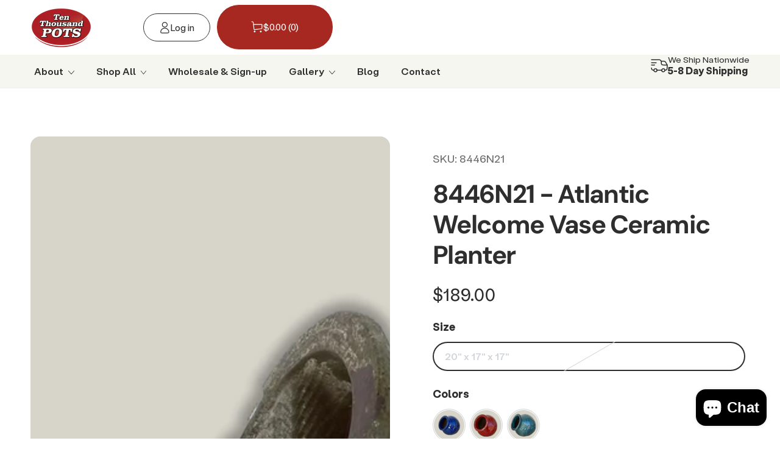

--- FILE ---
content_type: text/html; charset=utf-8
request_url: https://tenthousandpots.com/products/atlantic-welcome-vase-ceramic-planter
body_size: 52384
content:
<!doctype html>
<html
  class="no-js"
  lang="en">
  <head>
                


    


  <link rel="canonical" href="https://tenthousandpots.com/products/atlantic-welcome-vase-ceramic-planter">




    <script>window.performance && window.performance.mark && window.performance.mark('shopify.content_for_header.start');</script><meta name="google-site-verification" content="bfeHC2dBAHuM0qrfSC8lpG67AIQjb_q-8dUkhmWnIjk">
<meta name="google-site-verification" content="8xyRXB26sF9OAUTjPkaHDdtRAN3Uj10fic5L9yOfu5I">
<meta name="google-site-verification" content="gR9Dr0ghl1GU06CaPcxUpTJeB9K3cE7S6gA0XD2Y2yk">
<meta name="google-site-verification" content="S7W5Wf8KhZ5uC-DIpeMNFFOScfp7KAgSkE24zzYnNG4">
<meta id="shopify-digital-wallet" name="shopify-digital-wallet" content="/8075018306/digital_wallets/dialog">
<meta name="shopify-checkout-api-token" content="f9b0da30073f34ee0f01380d063d289c">
<meta id="in-context-paypal-metadata" data-shop-id="8075018306" data-venmo-supported="false" data-environment="production" data-locale="en_US" data-paypal-v4="true" data-currency="USD">
<link rel="alternate" type="application/json+oembed" href="http://tenthousandpots.com/products/atlantic-welcome-vase-ceramic-planter.oembed">
<script async="async" src="/checkouts/internal/preloads.js?locale=en-US"></script>
<link rel="preconnect" href="https://shop.app" crossorigin="anonymous">
<script async="async" src="https://shop.app/checkouts/internal/preloads.js?locale=en-US&shop_id=8075018306" crossorigin="anonymous"></script>
<script id="shopify-features" type="application/json">{"accessToken":"f9b0da30073f34ee0f01380d063d289c","betas":["rich-media-storefront-analytics"],"domain":"tenthousandpots.com","predictiveSearch":true,"shopId":8075018306,"locale":"en"}</script>
<script>var Shopify = Shopify || {};
Shopify.shop = "tenthousandpotsshop.myshopify.com";
Shopify.locale = "en";
Shopify.currency = {"active":"USD","rate":"1.0"};
Shopify.country = "US";
Shopify.theme = {"name":"Designsrc [11\/21\/2024-working]-mHOptimized-WPD_BDR","id":156304310512,"schema_name":"Be Yours","schema_version":"7.2.2","theme_store_id":1399,"role":"main"};
Shopify.theme.handle = "null";
Shopify.theme.style = {"id":null,"handle":null};
Shopify.cdnHost = "tenthousandpots.com/cdn";
Shopify.routes = Shopify.routes || {};
Shopify.routes.root = "/";</script>
<script type="module">!function(o){(o.Shopify=o.Shopify||{}).modules=!0}(window);</script>
<script>!function(o){function n(){var o=[];function n(){o.push(Array.prototype.slice.apply(arguments))}return n.q=o,n}var t=o.Shopify=o.Shopify||{};t.loadFeatures=n(),t.autoloadFeatures=n()}(window);</script>
<script>
  window.ShopifyPay = window.ShopifyPay || {};
  window.ShopifyPay.apiHost = "shop.app\/pay";
  window.ShopifyPay.redirectState = null;
</script>
<script id="shop-js-analytics" type="application/json">{"pageType":"product"}</script>
<script defer="defer" async type="module" src="//tenthousandpots.com/cdn/shopifycloud/shop-js/modules/v2/client.init-shop-cart-sync_WVOgQShq.en.esm.js"></script>
<script defer="defer" async type="module" src="//tenthousandpots.com/cdn/shopifycloud/shop-js/modules/v2/chunk.common_C_13GLB1.esm.js"></script>
<script defer="defer" async type="module" src="//tenthousandpots.com/cdn/shopifycloud/shop-js/modules/v2/chunk.modal_CLfMGd0m.esm.js"></script>
<script type="module">
  await import("//tenthousandpots.com/cdn/shopifycloud/shop-js/modules/v2/client.init-shop-cart-sync_WVOgQShq.en.esm.js");
await import("//tenthousandpots.com/cdn/shopifycloud/shop-js/modules/v2/chunk.common_C_13GLB1.esm.js");
await import("//tenthousandpots.com/cdn/shopifycloud/shop-js/modules/v2/chunk.modal_CLfMGd0m.esm.js");

  window.Shopify.SignInWithShop?.initShopCartSync?.({"fedCMEnabled":true,"windoidEnabled":true});

</script>
<script>
  window.Shopify = window.Shopify || {};
  if (!window.Shopify.featureAssets) window.Shopify.featureAssets = {};
  window.Shopify.featureAssets['shop-js'] = {"shop-cart-sync":["modules/v2/client.shop-cart-sync_DuR37GeY.en.esm.js","modules/v2/chunk.common_C_13GLB1.esm.js","modules/v2/chunk.modal_CLfMGd0m.esm.js"],"init-fed-cm":["modules/v2/client.init-fed-cm_BucUoe6W.en.esm.js","modules/v2/chunk.common_C_13GLB1.esm.js","modules/v2/chunk.modal_CLfMGd0m.esm.js"],"shop-toast-manager":["modules/v2/client.shop-toast-manager_B0JfrpKj.en.esm.js","modules/v2/chunk.common_C_13GLB1.esm.js","modules/v2/chunk.modal_CLfMGd0m.esm.js"],"init-shop-cart-sync":["modules/v2/client.init-shop-cart-sync_WVOgQShq.en.esm.js","modules/v2/chunk.common_C_13GLB1.esm.js","modules/v2/chunk.modal_CLfMGd0m.esm.js"],"shop-button":["modules/v2/client.shop-button_B_U3bv27.en.esm.js","modules/v2/chunk.common_C_13GLB1.esm.js","modules/v2/chunk.modal_CLfMGd0m.esm.js"],"init-windoid":["modules/v2/client.init-windoid_DuP9q_di.en.esm.js","modules/v2/chunk.common_C_13GLB1.esm.js","modules/v2/chunk.modal_CLfMGd0m.esm.js"],"shop-cash-offers":["modules/v2/client.shop-cash-offers_BmULhtno.en.esm.js","modules/v2/chunk.common_C_13GLB1.esm.js","modules/v2/chunk.modal_CLfMGd0m.esm.js"],"pay-button":["modules/v2/client.pay-button_CrPSEbOK.en.esm.js","modules/v2/chunk.common_C_13GLB1.esm.js","modules/v2/chunk.modal_CLfMGd0m.esm.js"],"init-customer-accounts":["modules/v2/client.init-customer-accounts_jNk9cPYQ.en.esm.js","modules/v2/client.shop-login-button_DJ5ldayH.en.esm.js","modules/v2/chunk.common_C_13GLB1.esm.js","modules/v2/chunk.modal_CLfMGd0m.esm.js"],"avatar":["modules/v2/client.avatar_BTnouDA3.en.esm.js"],"checkout-modal":["modules/v2/client.checkout-modal_pBPyh9w8.en.esm.js","modules/v2/chunk.common_C_13GLB1.esm.js","modules/v2/chunk.modal_CLfMGd0m.esm.js"],"init-shop-for-new-customer-accounts":["modules/v2/client.init-shop-for-new-customer-accounts_BUoCy7a5.en.esm.js","modules/v2/client.shop-login-button_DJ5ldayH.en.esm.js","modules/v2/chunk.common_C_13GLB1.esm.js","modules/v2/chunk.modal_CLfMGd0m.esm.js"],"init-customer-accounts-sign-up":["modules/v2/client.init-customer-accounts-sign-up_CnczCz9H.en.esm.js","modules/v2/client.shop-login-button_DJ5ldayH.en.esm.js","modules/v2/chunk.common_C_13GLB1.esm.js","modules/v2/chunk.modal_CLfMGd0m.esm.js"],"init-shop-email-lookup-coordinator":["modules/v2/client.init-shop-email-lookup-coordinator_CzjY5t9o.en.esm.js","modules/v2/chunk.common_C_13GLB1.esm.js","modules/v2/chunk.modal_CLfMGd0m.esm.js"],"shop-follow-button":["modules/v2/client.shop-follow-button_CsYC63q7.en.esm.js","modules/v2/chunk.common_C_13GLB1.esm.js","modules/v2/chunk.modal_CLfMGd0m.esm.js"],"shop-login-button":["modules/v2/client.shop-login-button_DJ5ldayH.en.esm.js","modules/v2/chunk.common_C_13GLB1.esm.js","modules/v2/chunk.modal_CLfMGd0m.esm.js"],"shop-login":["modules/v2/client.shop-login_B9ccPdmx.en.esm.js","modules/v2/chunk.common_C_13GLB1.esm.js","modules/v2/chunk.modal_CLfMGd0m.esm.js"],"lead-capture":["modules/v2/client.lead-capture_D0K_KgYb.en.esm.js","modules/v2/chunk.common_C_13GLB1.esm.js","modules/v2/chunk.modal_CLfMGd0m.esm.js"],"payment-terms":["modules/v2/client.payment-terms_BWmiNN46.en.esm.js","modules/v2/chunk.common_C_13GLB1.esm.js","modules/v2/chunk.modal_CLfMGd0m.esm.js"]};
</script>
<script>(function() {
  var isLoaded = false;
  function asyncLoad() {
    if (isLoaded) return;
    isLoaded = true;
    var urls = ["https:\/\/tools.luckyorange.com\/core\/lo.js?site-id=b1c47b2c\u0026shop=tenthousandpotsshop.myshopify.com"];
    for (var i = 0; i < urls.length; i++) {
      var s = document.createElement('script');
      s.type = 'text/javascript';
      s.async = true;
      s.src = urls[i];
      var x = document.getElementsByTagName('script')[0];
      x.parentNode.insertBefore(s, x);
    }
  };
  if(window.attachEvent) {
    window.attachEvent('onload', asyncLoad);
  } else {
    window.addEventListener('load', asyncLoad, false);
  }
})();</script>
<script id="__st">var __st={"a":8075018306,"offset":-21600,"reqid":"4a6f348c-f0c6-4395-a1d7-f00c741c39a5-1769671348","pageurl":"tenthousandpots.com\/products\/atlantic-welcome-vase-ceramic-planter","u":"57394c454170","p":"product","rtyp":"product","rid":8229082792176};</script>
<script>window.ShopifyPaypalV4VisibilityTracking = true;</script>
<script id="captcha-bootstrap">!function(){'use strict';const t='contact',e='account',n='new_comment',o=[[t,t],['blogs',n],['comments',n],[t,'customer']],c=[[e,'customer_login'],[e,'guest_login'],[e,'recover_customer_password'],[e,'create_customer']],r=t=>t.map((([t,e])=>`form[action*='/${t}']:not([data-nocaptcha='true']) input[name='form_type'][value='${e}']`)).join(','),a=t=>()=>t?[...document.querySelectorAll(t)].map((t=>t.form)):[];function s(){const t=[...o],e=r(t);return a(e)}const i='password',u='form_key',d=['recaptcha-v3-token','g-recaptcha-response','h-captcha-response',i],f=()=>{try{return window.sessionStorage}catch{return}},m='__shopify_v',_=t=>t.elements[u];function p(t,e,n=!1){try{const o=window.sessionStorage,c=JSON.parse(o.getItem(e)),{data:r}=function(t){const{data:e,action:n}=t;return t[m]||n?{data:e,action:n}:{data:t,action:n}}(c);for(const[e,n]of Object.entries(r))t.elements[e]&&(t.elements[e].value=n);n&&o.removeItem(e)}catch(o){console.error('form repopulation failed',{error:o})}}const l='form_type',E='cptcha';function T(t){t.dataset[E]=!0}const w=window,h=w.document,L='Shopify',v='ce_forms',y='captcha';let A=!1;((t,e)=>{const n=(g='f06e6c50-85a8-45c8-87d0-21a2b65856fe',I='https://cdn.shopify.com/shopifycloud/storefront-forms-hcaptcha/ce_storefront_forms_captcha_hcaptcha.v1.5.2.iife.js',D={infoText:'Protected by hCaptcha',privacyText:'Privacy',termsText:'Terms'},(t,e,n)=>{const o=w[L][v],c=o.bindForm;if(c)return c(t,g,e,D).then(n);var r;o.q.push([[t,g,e,D],n]),r=I,A||(h.body.append(Object.assign(h.createElement('script'),{id:'captcha-provider',async:!0,src:r})),A=!0)});var g,I,D;w[L]=w[L]||{},w[L][v]=w[L][v]||{},w[L][v].q=[],w[L][y]=w[L][y]||{},w[L][y].protect=function(t,e){n(t,void 0,e),T(t)},Object.freeze(w[L][y]),function(t,e,n,w,h,L){const[v,y,A,g]=function(t,e,n){const i=e?o:[],u=t?c:[],d=[...i,...u],f=r(d),m=r(i),_=r(d.filter((([t,e])=>n.includes(e))));return[a(f),a(m),a(_),s()]}(w,h,L),I=t=>{const e=t.target;return e instanceof HTMLFormElement?e:e&&e.form},D=t=>v().includes(t);t.addEventListener('submit',(t=>{const e=I(t);if(!e)return;const n=D(e)&&!e.dataset.hcaptchaBound&&!e.dataset.recaptchaBound,o=_(e),c=g().includes(e)&&(!o||!o.value);(n||c)&&t.preventDefault(),c&&!n&&(function(t){try{if(!f())return;!function(t){const e=f();if(!e)return;const n=_(t);if(!n)return;const o=n.value;o&&e.removeItem(o)}(t);const e=Array.from(Array(32),(()=>Math.random().toString(36)[2])).join('');!function(t,e){_(t)||t.append(Object.assign(document.createElement('input'),{type:'hidden',name:u})),t.elements[u].value=e}(t,e),function(t,e){const n=f();if(!n)return;const o=[...t.querySelectorAll(`input[type='${i}']`)].map((({name:t})=>t)),c=[...d,...o],r={};for(const[a,s]of new FormData(t).entries())c.includes(a)||(r[a]=s);n.setItem(e,JSON.stringify({[m]:1,action:t.action,data:r}))}(t,e)}catch(e){console.error('failed to persist form',e)}}(e),e.submit())}));const S=(t,e)=>{t&&!t.dataset[E]&&(n(t,e.some((e=>e===t))),T(t))};for(const o of['focusin','change'])t.addEventListener(o,(t=>{const e=I(t);D(e)&&S(e,y())}));const B=e.get('form_key'),M=e.get(l),P=B&&M;t.addEventListener('DOMContentLoaded',(()=>{const t=y();if(P)for(const e of t)e.elements[l].value===M&&p(e,B);[...new Set([...A(),...v().filter((t=>'true'===t.dataset.shopifyCaptcha))])].forEach((e=>S(e,t)))}))}(h,new URLSearchParams(w.location.search),n,t,e,['guest_login'])})(!0,!0)}();</script>
<script integrity="sha256-4kQ18oKyAcykRKYeNunJcIwy7WH5gtpwJnB7kiuLZ1E=" data-source-attribution="shopify.loadfeatures" defer="defer" src="//tenthousandpots.com/cdn/shopifycloud/storefront/assets/storefront/load_feature-a0a9edcb.js" crossorigin="anonymous"></script>
<script crossorigin="anonymous" defer="defer" src="//tenthousandpots.com/cdn/shopifycloud/storefront/assets/shopify_pay/storefront-65b4c6d7.js?v=20250812"></script>
<script data-source-attribution="shopify.dynamic_checkout.dynamic.init">var Shopify=Shopify||{};Shopify.PaymentButton=Shopify.PaymentButton||{isStorefrontPortableWallets:!0,init:function(){window.Shopify.PaymentButton.init=function(){};var t=document.createElement("script");t.src="https://tenthousandpots.com/cdn/shopifycloud/portable-wallets/latest/portable-wallets.en.js",t.type="module",document.head.appendChild(t)}};
</script>
<script data-source-attribution="shopify.dynamic_checkout.buyer_consent">
  function portableWalletsHideBuyerConsent(e){var t=document.getElementById("shopify-buyer-consent"),n=document.getElementById("shopify-subscription-policy-button");t&&n&&(t.classList.add("hidden"),t.setAttribute("aria-hidden","true"),n.removeEventListener("click",e))}function portableWalletsShowBuyerConsent(e){var t=document.getElementById("shopify-buyer-consent"),n=document.getElementById("shopify-subscription-policy-button");t&&n&&(t.classList.remove("hidden"),t.removeAttribute("aria-hidden"),n.addEventListener("click",e))}window.Shopify?.PaymentButton&&(window.Shopify.PaymentButton.hideBuyerConsent=portableWalletsHideBuyerConsent,window.Shopify.PaymentButton.showBuyerConsent=portableWalletsShowBuyerConsent);
</script>
<script>
  function portableWalletsCleanup(e){e&&e.src&&console.error("Failed to load portable wallets script "+e.src);var t=document.querySelectorAll("shopify-accelerated-checkout .shopify-payment-button__skeleton, shopify-accelerated-checkout-cart .wallet-cart-button__skeleton"),e=document.getElementById("shopify-buyer-consent");for(let e=0;e<t.length;e++)t[e].remove();e&&e.remove()}function portableWalletsNotLoadedAsModule(e){e instanceof ErrorEvent&&"string"==typeof e.message&&e.message.includes("import.meta")&&"string"==typeof e.filename&&e.filename.includes("portable-wallets")&&(window.removeEventListener("error",portableWalletsNotLoadedAsModule),window.Shopify.PaymentButton.failedToLoad=e,"loading"===document.readyState?document.addEventListener("DOMContentLoaded",window.Shopify.PaymentButton.init):window.Shopify.PaymentButton.init())}window.addEventListener("error",portableWalletsNotLoadedAsModule);
</script>

<script type="module" src="https://tenthousandpots.com/cdn/shopifycloud/portable-wallets/latest/portable-wallets.en.js" onError="portableWalletsCleanup(this)" crossorigin="anonymous"></script>
<script nomodule>
  document.addEventListener("DOMContentLoaded", portableWalletsCleanup);
</script>

<link id="shopify-accelerated-checkout-styles" rel="stylesheet" media="screen" href="https://tenthousandpots.com/cdn/shopifycloud/portable-wallets/latest/accelerated-checkout-backwards-compat.css" crossorigin="anonymous">
<style id="shopify-accelerated-checkout-cart">
        #shopify-buyer-consent {
  margin-top: 1em;
  display: inline-block;
  width: 100%;
}

#shopify-buyer-consent.hidden {
  display: none;
}

#shopify-subscription-policy-button {
  background: none;
  border: none;
  padding: 0;
  text-decoration: underline;
  font-size: inherit;
  cursor: pointer;
}

#shopify-subscription-policy-button::before {
  box-shadow: none;
}

      </style>
<script id="sections-script" data-sections="header" defer="defer" src="//tenthousandpots.com/cdn/shop/t/96/compiled_assets/scripts.js?v=22837"></script>
<script>window.performance && window.performance.mark && window.performance.mark('shopify.content_for_header.end');</script>
    <meta charset="utf-8">
<meta name="theme-color" content="">
<meta name="MobileOptimized" content="320">
<meta name="robots" content="index, follow">
<meta name="HandheldFriendly" content="True">
<meta name="author" content="Ten Thousand Pots">
<meta name="format-detection" content="telephone=no">
<meta http-equiv="X-UA-Compatible" content="IE=edge">
<meta name="viewport" content="width=device-width,initial-scale=1">



<title>
  Atlantic Welcome Vase Ceramic Planter | Ten Thousand Pots
</title><link rel="icon" type="image/png" href="//tenthousandpots.com/cdn/shop/files/Logo.png?crop=center&height=32&v=1727685494&width=32">
  
    <meta name="description" content="Greet guests with style using this atlantic welcome vase ceramic planter. Matte, antiqued glaze with tilted design—shop now to elevate your décor!">
  



<script type='text/javascript'>
  var x = window.parent.location.href;
  if(x.includes("index.php") || x.includes("index.html") || x.includes("index.htm") || x.includes("home.php") || x.includes("home.html") || x.includes("home.htm")
     || x.includes("/home") || x.includes("/*") || x.includes("/index")
     || x.includes("tenthousandpots.com//") || x.includes("tenthousandpots.com///") || x.includes("tenthousandpots.com////") || x.includes("tenthousandpots.com/////") || x.includes("tenthousandpots.com//////") || x.includes("tenthousandpots.com///////") || x.includes("tenthousandpots.com////////") || x.includes("tenthousandpots.com/////////") || x.includes("tenthousandpots.com//////////"))
  {
    window.parent.location.href="https://tenthousandpots.com/"
  }
  
</script>


  <script type="application/ld+json">
    {
      "@context": "http://schema.org",
      "@type": "BreadcrumbList",
  "itemListElement": [{
      "@type": "ListItem",
      "position": 1,
      "name": "BreadcrumbList",
      "item": "http://tenthousandpots.com"
    },{
          "@type": "ListItem",
          "position": 2,
          "name": "8446N21 - Atlantic Welcome Vase Ceramic Planter",
          "item": "http://tenthousandpots.com/products/atlantic-welcome-vase-ceramic-planter"
        }]
    }
  </script>





<meta property="og:url" content="http://tenthousandpots.com/products/atlantic-welcome-vase-ceramic-planter">
<meta property="og:site_name" content="Ten Thousand Pots">







  <meta name="twitter:card" content="product">
  <meta name="twitter:title" content="8446N21 - Atlantic Welcome Vase Ceramic Planter">
  <meta name="twitter:description" content="Our charming Welcome Vase Ceramic Planter looks like it&#39;s tipped over and sunken into the floor. With its matte, antiqued glaze, this tilted terrace accent fits any home or garden space and adds a rustic elegance to any decor. Each tilted pot is handmade, resulting in unique details. Product Specifications  Weight: 58 LBS Dimensions: 20&quot; x 17&quot; x 17&quot; Comes with a drainage hole. Weather-resistant/Frost-resistant. High fired in a wood burned kiln. Handmade premium glazed ceramic. Tested for durability, quality, and consistency. Each product is handmade, resulting in unique details. Product Care For indoor or outdoor use. Pot feet can be used to raise the planter. Place a square saucer or round plant saucer underneath the planter to avoid damage to flooring indoors. To extend durability in freezing climates, place 2 to 3 inches of lava rock at the base of the planter with an empty">
  <meta name="twitter:image" content="https://tenthousandpots.com/cdn/shop/files/8446N21_medium.jpg?v=1741034290">
  <meta name="twitter:image:width" content="240">
  <meta name="twitter:image:height" content="240">
  <meta name="twitter:label1" content="Price">
  <meta name="twitter:data1" content="$189.00 USD">
  
    <meta name="twitter:label2" content="Brand">
    <meta name="twitter:data2" content="Dragon">
  


    

<meta property="og:site_name" content="Ten Thousand Pots">
<meta property="og:url" content="http://tenthousandpots.com/products/atlantic-welcome-vase-ceramic-planter">
<meta property="og:title" content="Atlantic Welcome Vase Ceramic Planter | Ten Thousand Pots">
<meta property="og:type" content="product">
<meta property="og:description" content="Greet guests with style using this atlantic welcome vase ceramic planter. Matte, antiqued glaze with tilted design—shop now to elevate your décor!"><meta property="og:image" content="http://tenthousandpots.com/cdn/shop/files/8446N21.jpg?v=1741034290">
  <meta property="og:image:secure_url" content="https://tenthousandpots.com/cdn/shop/files/8446N21.jpg?v=1741034290">
  <meta property="og:image:width" content="3000">
  <meta property="og:image:height" content="3000"><meta property="og:price:amount" content="189.00">
  <meta property="og:price:currency" content="USD"><meta name="twitter:card" content="summary_large_image">
<meta name="twitter:title" content="Atlantic Welcome Vase Ceramic Planter | Ten Thousand Pots">
<meta name="twitter:description" content="Greet guests with style using this atlantic welcome vase ceramic planter. Matte, antiqued glaze with tilted design—shop now to elevate your décor!">

    

    <link rel="dns-prefetch" href="https://cdn.shopify.com" crossorigin><link rel="dns-prefetch" href="https://fonts.shopifycdn.com" crossorigin><link href="//tenthousandpots.com/cdn/fonts/dm_sans/dmsans_n4.ec80bd4dd7e1a334c969c265873491ae56018d72.woff2" as="font" type="font" crossorigin="anonymous" rel="preload">
<link href="//tenthousandpots.com/cdn/fonts/dm_sans/dmsans_n7.97e21d81502002291ea1de8aefb79170c6946ce5.woff2" as="font" type="font" crossorigin="anonymous" rel="preload">
<script src="//tenthousandpots.com/cdn/shop/t/96/assets/vendor-v4.js" defer="defer"></script>
    <script src="//tenthousandpots.com/cdn/shop/t/96/assets/pubsub.js?v=104623417541739052901759389690" defer="defer"></script>
    <script src="//tenthousandpots.com/cdn/shop/t/96/assets/global.js?v=86616005150076646241759389690" defer="defer"></script>
    <script crossorigin="anonymous" src="//tenthousandpots.com/cdn/shop/t/96/assets/modules-basis.js?v=4896871204473627001759389690" defer="defer"></script>
    
      












<script>window.performance && window.performance.mark && window.performance.mark('shopify.content_for_header.start');</script><meta name="google-site-verification" content="bfeHC2dBAHuM0qrfSC8lpG67AIQjb_q-8dUkhmWnIjk">
<meta name="google-site-verification" content="8xyRXB26sF9OAUTjPkaHDdtRAN3Uj10fic5L9yOfu5I">
<meta name="google-site-verification" content="gR9Dr0ghl1GU06CaPcxUpTJeB9K3cE7S6gA0XD2Y2yk">
<meta name="google-site-verification" content="S7W5Wf8KhZ5uC-DIpeMNFFOScfp7KAgSkE24zzYnNG4">
<meta id="shopify-digital-wallet" name="shopify-digital-wallet" content="/8075018306/digital_wallets/dialog">
<meta name="shopify-checkout-api-token" content="f9b0da30073f34ee0f01380d063d289c">
<meta id="in-context-paypal-metadata" data-shop-id="8075018306" data-venmo-supported="false" data-environment="production" data-locale="en_US" data-paypal-v4="true" data-currency="USD">
<link rel="alternate" type="application/json+oembed" href="http://tenthousandpots.com/products/atlantic-welcome-vase-ceramic-planter.oembed">
<script async="async" data-src="/checkouts/internal/preloads.js?locale=en-US"></script>
<link rel="preconnect" href="https://shop.app" crossorigin="anonymous">
<script async="async" data-src="https://shop.app/checkouts/internal/preloads.js?locale=en-US&shop_id=8075018306" crossorigin="anonymous"></script>
<script id="shopify-features" type="application/json">{"accessToken":"f9b0da30073f34ee0f01380d063d289c","betas":["rich-media-storefront-analytics"],"domain":"tenthousandpots.com","predictiveSearch":true,"shopId":8075018306,"locale":"en"}</script>
<script>var Shopify = Shopify || {};
Shopify.shop = "tenthousandpotsshop.myshopify.com";
Shopify.locale = "en";
Shopify.currency = {"active":"USD","rate":"1.0"};
Shopify.country = "US";
Shopify.theme = {"name":"Designsrc [11\/21\/2024-working]-mHOptimized-WPD_BDR","id":156304310512,"schema_name":"Be Yours","schema_version":"7.2.2","theme_store_id":1399,"role":"main"};
Shopify.theme.handle = "null";
Shopify.theme.style = {"id":null,"handle":null};
Shopify.cdnHost = "tenthousandpots.com/cdn";
Shopify.routes = Shopify.routes || {};
Shopify.routes.root = "/";</script>
<script type="module">!function(o){(o.Shopify=o.Shopify||{}).modules=!0}(window);</script>
<script>!function(o){function n(){var o=[];function n(){o.push(Array.prototype.slice.apply(arguments))}return n.q=o,n}var t=o.Shopify=o.Shopify||{};t.loadFeatures=n(),t.autoloadFeatures=n()}(window);</script>
<script>
  window.ShopifyPay = window.ShopifyPay || {};
  window.ShopifyPay.apiHost = "shop.app\/pay";
  window.ShopifyPay.redirectState = null;
</script>
<script id="shop-js-analytics" type="application/json">{"pageType":"product"}</script>
<script defer="defer" async type="module" data-src="//tenthousandpots.com/cdn/shopifycloud/shop-js/modules/v2/client.init-shop-cart-sync_WVOgQShq.en.esm.js"></script>
<script defer="defer" async type="module" data-src="//tenthousandpots.com/cdn/shopifycloud/shop-js/modules/v2/chunk.common_C_13GLB1.esm.js"></script>
<script defer="defer" async type="module" data-src="//tenthousandpots.com/cdn/shopifycloud/shop-js/modules/v2/chunk.modal_CLfMGd0m.esm.js"></script>
<script type="module">
  await import("//tenthousandpots.com/cdn/shopifycloud/shop-js/modules/v2/client.init-shop-cart-sync_WVOgQShq.en.esm.js");
await import("//tenthousandpots.com/cdn/shopifycloud/shop-js/modules/v2/chunk.common_C_13GLB1.esm.js");
await import("//tenthousandpots.com/cdn/shopifycloud/shop-js/modules/v2/chunk.modal_CLfMGd0m.esm.js");

  window.Shopify.SignInWithShop?.initShopCartSync?.({"fedCMEnabled":true,"windoidEnabled":true});

</script>
<script>
  window.Shopify = window.Shopify || {};
  if (!window.Shopify.featureAssets) window.Shopify.featureAssets = {};
  window.Shopify.featureAssets['shop-js'] = {"shop-cart-sync":["modules/v2/client.shop-cart-sync_DuR37GeY.en.esm.js","modules/v2/chunk.common_C_13GLB1.esm.js","modules/v2/chunk.modal_CLfMGd0m.esm.js"],"init-fed-cm":["modules/v2/client.init-fed-cm_BucUoe6W.en.esm.js","modules/v2/chunk.common_C_13GLB1.esm.js","modules/v2/chunk.modal_CLfMGd0m.esm.js"],"shop-toast-manager":["modules/v2/client.shop-toast-manager_B0JfrpKj.en.esm.js","modules/v2/chunk.common_C_13GLB1.esm.js","modules/v2/chunk.modal_CLfMGd0m.esm.js"],"init-shop-cart-sync":["modules/v2/client.init-shop-cart-sync_WVOgQShq.en.esm.js","modules/v2/chunk.common_C_13GLB1.esm.js","modules/v2/chunk.modal_CLfMGd0m.esm.js"],"shop-button":["modules/v2/client.shop-button_B_U3bv27.en.esm.js","modules/v2/chunk.common_C_13GLB1.esm.js","modules/v2/chunk.modal_CLfMGd0m.esm.js"],"init-windoid":["modules/v2/client.init-windoid_DuP9q_di.en.esm.js","modules/v2/chunk.common_C_13GLB1.esm.js","modules/v2/chunk.modal_CLfMGd0m.esm.js"],"shop-cash-offers":["modules/v2/client.shop-cash-offers_BmULhtno.en.esm.js","modules/v2/chunk.common_C_13GLB1.esm.js","modules/v2/chunk.modal_CLfMGd0m.esm.js"],"pay-button":["modules/v2/client.pay-button_CrPSEbOK.en.esm.js","modules/v2/chunk.common_C_13GLB1.esm.js","modules/v2/chunk.modal_CLfMGd0m.esm.js"],"init-customer-accounts":["modules/v2/client.init-customer-accounts_jNk9cPYQ.en.esm.js","modules/v2/client.shop-login-button_DJ5ldayH.en.esm.js","modules/v2/chunk.common_C_13GLB1.esm.js","modules/v2/chunk.modal_CLfMGd0m.esm.js"],"avatar":["modules/v2/client.avatar_BTnouDA3.en.esm.js"],"checkout-modal":["modules/v2/client.checkout-modal_pBPyh9w8.en.esm.js","modules/v2/chunk.common_C_13GLB1.esm.js","modules/v2/chunk.modal_CLfMGd0m.esm.js"],"init-shop-for-new-customer-accounts":["modules/v2/client.init-shop-for-new-customer-accounts_BUoCy7a5.en.esm.js","modules/v2/client.shop-login-button_DJ5ldayH.en.esm.js","modules/v2/chunk.common_C_13GLB1.esm.js","modules/v2/chunk.modal_CLfMGd0m.esm.js"],"init-customer-accounts-sign-up":["modules/v2/client.init-customer-accounts-sign-up_CnczCz9H.en.esm.js","modules/v2/client.shop-login-button_DJ5ldayH.en.esm.js","modules/v2/chunk.common_C_13GLB1.esm.js","modules/v2/chunk.modal_CLfMGd0m.esm.js"],"init-shop-email-lookup-coordinator":["modules/v2/client.init-shop-email-lookup-coordinator_CzjY5t9o.en.esm.js","modules/v2/chunk.common_C_13GLB1.esm.js","modules/v2/chunk.modal_CLfMGd0m.esm.js"],"shop-follow-button":["modules/v2/client.shop-follow-button_CsYC63q7.en.esm.js","modules/v2/chunk.common_C_13GLB1.esm.js","modules/v2/chunk.modal_CLfMGd0m.esm.js"],"shop-login-button":["modules/v2/client.shop-login-button_DJ5ldayH.en.esm.js","modules/v2/chunk.common_C_13GLB1.esm.js","modules/v2/chunk.modal_CLfMGd0m.esm.js"],"shop-login":["modules/v2/client.shop-login_B9ccPdmx.en.esm.js","modules/v2/chunk.common_C_13GLB1.esm.js","modules/v2/chunk.modal_CLfMGd0m.esm.js"],"lead-capture":["modules/v2/client.lead-capture_D0K_KgYb.en.esm.js","modules/v2/chunk.common_C_13GLB1.esm.js","modules/v2/chunk.modal_CLfMGd0m.esm.js"],"payment-terms":["modules/v2/client.payment-terms_BWmiNN46.en.esm.js","modules/v2/chunk.common_C_13GLB1.esm.js","modules/v2/chunk.modal_CLfMGd0m.esm.js"]};
</script>
<script>(function() {
  var isLoaded = false;
  function asyncLoad() {
    if (isLoaded) return;
    isLoaded = true;
    var urls = ["https:\/\/tools.luckyorange.com\/core\/lo.js?site-id=b1c47b2c\u0026shop=tenthousandpotsshop.myshopify.com"];
    for (var i = 0; i < urls.length; i++) {
      var s = document.createElement('script');
      s.type = 'text/javascript';
      s.async = true;
      s.src = urls[i];
      var x = document.getElementsByTagName('script')[0];
      x.parentNode.insertBefore(s, x);
    }
  };
  document.addEventListener('StartAsyncLoading',function(event){asyncLoad();});if(window.attachEvent) {
    window.attachEvent('onload', function(){});
  } else {
    window.addEventListener('load', function(){}, false);
  }
})();</script>
<script id="__st">var __st={"a":8075018306,"offset":-21600,"reqid":"4a6f348c-f0c6-4395-a1d7-f00c741c39a5-1769671348","pageurl":"tenthousandpots.com\/products\/atlantic-welcome-vase-ceramic-planter","u":"57394c454170","p":"product","rtyp":"product","rid":8229082792176};</script>
<script>window.ShopifyPaypalV4VisibilityTracking = true;</script>
<script id="captcha-bootstrap">!function(){'use strict';const t='contact',e='account',n='new_comment',o=[[t,t],['blogs',n],['comments',n],[t,'customer']],c=[[e,'customer_login'],[e,'guest_login'],[e,'recover_customer_password'],[e,'create_customer']],r=t=>t.map((([t,e])=>`form[action*='/${t}']:not([data-nocaptcha='true']) input[name='form_type'][value='${e}']`)).join(','),a=t=>()=>t?[...document.querySelectorAll(t)].map((t=>t.form)):[];function s(){const t=[...o],e=r(t);return a(e)}const i='password',u='form_key',d=['recaptcha-v3-token','g-recaptcha-response','h-captcha-response',i],f=()=>{try{return window.sessionStorage}catch{return}},m='__shopify_v',_=t=>t.elements[u];function p(t,e,n=!1){try{const o=window.sessionStorage,c=JSON.parse(o.getItem(e)),{data:r}=function(t){const{data:e,action:n}=t;return t[m]||n?{data:e,action:n}:{data:t,action:n}}(c);for(const[e,n]of Object.entries(r))t.elements[e]&&(t.elements[e].value=n);n&&o.removeItem(e)}catch(o){console.error('form repopulation failed',{error:o})}}const l='form_type',E='cptcha';function T(t){t.dataset[E]=!0}const w=window,h=w.document,L='Shopify',v='ce_forms',y='captcha';let A=!1;((t,e)=>{const n=(g='f06e6c50-85a8-45c8-87d0-21a2b65856fe',I='https://cdn.shopify.com/shopifycloud/storefront-forms-hcaptcha/ce_storefront_forms_captcha_hcaptcha.v1.5.2.iife.js',D={infoText:'Protected by hCaptcha',privacyText:'Privacy',termsText:'Terms'},(t,e,n)=>{const o=w[L][v],c=o.bindForm;if(c)return c(t,g,e,D).then(n);var r;o.q.push([[t,g,e,D],n]),r=I,A||(h.body.append(Object.assign(h.createElement('script'),{id:'captcha-provider',async:!0,src:r})),A=!0)});var g,I,D;w[L]=w[L]||{},w[L][v]=w[L][v]||{},w[L][v].q=[],w[L][y]=w[L][y]||{},w[L][y].protect=function(t,e){n(t,void 0,e),T(t)},Object.freeze(w[L][y]),function(t,e,n,w,h,L){const[v,y,A,g]=function(t,e,n){const i=e?o:[],u=t?c:[],d=[...i,...u],f=r(d),m=r(i),_=r(d.filter((([t,e])=>n.includes(e))));return[a(f),a(m),a(_),s()]}(w,h,L),I=t=>{const e=t.target;return e instanceof HTMLFormElement?e:e&&e.form},D=t=>v().includes(t);t.addEventListener('submit',(t=>{const e=I(t);if(!e)return;const n=D(e)&&!e.dataset.hcaptchaBound&&!e.dataset.recaptchaBound,o=_(e),c=g().includes(e)&&(!o||!o.value);(n||c)&&t.preventDefault(),c&&!n&&(function(t){try{if(!f())return;!function(t){const e=f();if(!e)return;const n=_(t);if(!n)return;const o=n.value;o&&e.removeItem(o)}(t);const e=Array.from(Array(32),(()=>Math.random().toString(36)[2])).join('');!function(t,e){_(t)||t.append(Object.assign(document.createElement('input'),{type:'hidden',name:u})),t.elements[u].value=e}(t,e),function(t,e){const n=f();if(!n)return;const o=[...t.querySelectorAll(`input[type='${i}']`)].map((({name:t})=>t)),c=[...d,...o],r={};for(const[a,s]of new FormData(t).entries())c.includes(a)||(r[a]=s);n.setItem(e,JSON.stringify({[m]:1,action:t.action,data:r}))}(t,e)}catch(e){console.error('failed to persist form',e)}}(e),e.submit())}));const S=(t,e)=>{t&&!t.dataset[E]&&(n(t,e.some((e=>e===t))),T(t))};for(const o of['focusin','change'])t.addEventListener(o,(t=>{const e=I(t);D(e)&&S(e,y())}));const B=e.get('form_key'),M=e.get(l),P=B&&M;t.addEventListener('DOMContentLoaded',(()=>{const t=y();if(P)for(const e of t)e.elements[l].value===M&&p(e,B);[...new Set([...A(),...v().filter((t=>'true'===t.dataset.shopifyCaptcha))])].forEach((e=>S(e,t)))}))}(h,new URLSearchParams(w.location.search),n,t,e,['guest_login'])})(!0,!0)}();</script>
<script integrity="sha256-4kQ18oKyAcykRKYeNunJcIwy7WH5gtpwJnB7kiuLZ1E=" data-source-attribution="shopify.loadfeatures" defer="defer" data-src="//tenthousandpots.com/cdn/shopifycloud/storefront/assets/storefront/load_feature-a0a9edcb.js" crossorigin="anonymous"></script>
<script crossorigin="anonymous" defer="defer" data-src="//tenthousandpots.com/cdn/shopifycloud/storefront/assets/shopify_pay/storefront-65b4c6d7.js?v=20250812"></script>
<script data-source-attribution="shopify.dynamic_checkout.dynamic.init">var Shopify=Shopify||{};Shopify.PaymentButton=Shopify.PaymentButton||{isStorefrontPortableWallets:!0,init:function(){window.Shopify.PaymentButton.init=function(){};var t=document.createElement("script");t.data-src="https://tenthousandpots.com/cdn/shopifycloud/portable-wallets/latest/portable-wallets.en.js",t.type="module",document.head.appendChild(t)}};
</script>
<script data-source-attribution="shopify.dynamic_checkout.buyer_consent">
  function portableWalletsHideBuyerConsent(e){var t=document.getElementById("shopify-buyer-consent"),n=document.getElementById("shopify-subscription-policy-button");t&&n&&(t.classList.add("hidden"),t.setAttribute("aria-hidden","true"),n.removeEventListener("click",e))}function portableWalletsShowBuyerConsent(e){var t=document.getElementById("shopify-buyer-consent"),n=document.getElementById("shopify-subscription-policy-button");t&&n&&(t.classList.remove("hidden"),t.removeAttribute("aria-hidden"),n.addEventListener("click",e))}window.Shopify?.PaymentButton&&(window.Shopify.PaymentButton.hideBuyerConsent=portableWalletsHideBuyerConsent,window.Shopify.PaymentButton.showBuyerConsent=portableWalletsShowBuyerConsent);
</script>
<script>
  function portableWalletsCleanup(e){e&&e.src&&console.error("Failed to load portable wallets script "+e.src);var t=document.querySelectorAll("shopify-accelerated-checkout .shopify-payment-button__skeleton, shopify-accelerated-checkout-cart .wallet-cart-button__skeleton"),e=document.getElementById("shopify-buyer-consent");for(let e=0;e<t.length;e++)t[e].remove();e&&e.remove()}function portableWalletsNotLoadedAsModule(e){e instanceof ErrorEvent&&"string"==typeof e.message&&e.message.includes("import.meta")&&"string"==typeof e.filename&&e.filename.includes("portable-wallets")&&(window.removeEventListener("error",portableWalletsNotLoadedAsModule),window.Shopify.PaymentButton.failedToLoad=e,"loading"===document.readyState?document.addEventListener("DOMContentLoaded",window.Shopify.PaymentButton.init):window.Shopify.PaymentButton.init())}window.addEventListener("error",portableWalletsNotLoadedAsModule);
</script>

<script type="module" data-src="https://tenthousandpots.com/cdn/shopifycloud/portable-wallets/latest/portable-wallets.en.js" onError="portableWalletsCleanup(this)" crossorigin="anonymous"></script>
<script nomodule>
  document.addEventListener("DOMContentLoaded", portableWalletsCleanup);
</script>

<!-- placeholder 129cdf678164ee16 --><script>window.performance && window.performance.mark && window.performance.mark('shopify.content_for_header.end');</script>

<script src="//tenthousandpots.com/cdn/shop/t/96/assets/TenThousandPots.js?v=168846674108509281681759389690" defer="defer"></script>

<style data-shopify>@font-face {
  font-family: "DM Sans";
  font-weight: 400;
  font-style: normal;
  font-display: swap;
  src: url("//tenthousandpots.com/cdn/fonts/dm_sans/dmsans_n4.ec80bd4dd7e1a334c969c265873491ae56018d72.woff2") format("woff2"),
       url("//tenthousandpots.com/cdn/fonts/dm_sans/dmsans_n4.87bdd914d8a61247b911147ae68e754d695c58a6.woff") format("woff");
}

  @font-face {
  font-family: "DM Sans";
  font-weight: 600;
  font-style: normal;
  font-display: swap;
  src: url("//tenthousandpots.com/cdn/fonts/dm_sans/dmsans_n6.70a2453ea926d613c6a2f89af05180d14b3a7c96.woff2") format("woff2"),
       url("//tenthousandpots.com/cdn/fonts/dm_sans/dmsans_n6.355605667bef215872257574b57fc097044f7e20.woff") format("woff");
}

  @font-face {
  font-family: "DM Sans";
  font-weight: 400;
  font-style: italic;
  font-display: swap;
  src: url("//tenthousandpots.com/cdn/fonts/dm_sans/dmsans_i4.b8fe05e69ee95d5a53155c346957d8cbf5081c1a.woff2") format("woff2"),
       url("//tenthousandpots.com/cdn/fonts/dm_sans/dmsans_i4.403fe28ee2ea63e142575c0aa47684d65f8c23a0.woff") format("woff");
}

  @font-face {
  font-family: "DM Sans";
  font-weight: 600;
  font-style: italic;
  font-display: swap;
  src: url("//tenthousandpots.com/cdn/fonts/dm_sans/dmsans_i6.b7d5b35c5f29523529e1bf4a3d0de71a44a277b6.woff2") format("woff2"),
       url("//tenthousandpots.com/cdn/fonts/dm_sans/dmsans_i6.9b760cc5bdd17b4de2c70249ba49bd707f27a31b.woff") format("woff");
}

  @font-face {
  font-family: "DM Sans";
  font-weight: 700;
  font-style: normal;
  font-display: swap;
  src: url("//tenthousandpots.com/cdn/fonts/dm_sans/dmsans_n7.97e21d81502002291ea1de8aefb79170c6946ce5.woff2") format("woff2"),
       url("//tenthousandpots.com/cdn/fonts/dm_sans/dmsans_n7.af5c214f5116410ca1d53a2090665620e78e2e1b.woff") format("woff");
}

  @font-face {
  font-family: "DM Sans";
  font-weight: 600;
  font-style: normal;
  font-display: swap;
  src: url("//tenthousandpots.com/cdn/fonts/dm_sans/dmsans_n6.70a2453ea926d613c6a2f89af05180d14b3a7c96.woff2") format("woff2"),
       url("//tenthousandpots.com/cdn/fonts/dm_sans/dmsans_n6.355605667bef215872257574b57fc097044f7e20.woff") format("woff");
}


  :root {
    --font-body-family: 'StabilGrotesk', sans-serif;
    --font-body-style: normal;
    --font-body-weight: 400;

    --font-heading-family: "DM Sans", sans-serif;
    --font-heading-style: normal;
    --font-heading-weight: 700;

    --font-body-scale: 1.0;
    --font-heading-scale: 1.0;

    --font-navigation-family: var(--font-body-family);
    --font-navigation-size: 16px;
    --font-navigation-weight: var(--font-body-weight);
    --font-button-family: var(--font-body-family);
    --font-button-size: 16px;
    --font-button-baseline: 0.2rem;
    --font-price-family: var(--font-heading-family);
    --font-price-scale: var(--font-heading-scale);

    --color-base-text: 46, 46, 46;
    --color-base-background: 255, 255, 255;
    --color-base-solid-button-labels: 255, 255, 255;
    --color-base-outline-button-labels: 26, 27, 24;
    --color-base-accent: 167, 40, 33;
    --color-base-heading: 46, 46, 46;
    --color-base-border: 210, 213, 217;
    --color-placeholder: 243, 243, 243;
    --color-overlay: 46, 46, 46;
    --color-keyboard-focus: 135, 173, 245;
    --color-shadow: 168, 232, 226;
    --shadow-opacity: 1;
    --cards--tags--bg:#F6F6F0;
    --color-background-dark: 235, 235, 235;
    --color-price: #2e2e2e;
    --color-sale-price: #2e2e2e;
    --color-sale-badge-background: #a72821;
    --color-reviews: #ffb503;
    --color-critical: #d72c0d;
    --color-success: #008060;
    --color-highlight: 187, 255, 0;

    --payment-terms-background-color: #ffffff;
    --page-width: 144rem;
    --page-width-margin: 0rem;

    --card-color-scheme: var(--color-placeholder);
    --card-text-alignment: center;
    --card-flex-alignment: center;
    --card-image-padding: 0px;
    --card-border-width: 0px;
    --card-radius: 16px;
    --card-shadow-horizontal-offset: 0px;
    --card-shadow-vertical-offset: 0px;
    
    --button-radius: 40px;
    --button-border-width: 1px;
    --button-shadow-horizontal-offset: 0px;
    --button-shadow-vertical-offset: 0px;

    --spacing-sections-desktop: 0px;
    --spacing-sections-mobile: 0px;

    --gradient-free-ship-progress: linear-gradient(325deg,#F9423A 0,#F1E04D 100%);
    --gradient-free-ship-complete: linear-gradient(325deg, #049cff 0, #35ee7a 100%);
  }

  *,
  *::before,
  *::after {
    box-sizing: inherit;
  }

  html {
    box-sizing: border-box;
    font-size: calc(var(--font-body-scale) * 62.5%);
    height: 100%;
  }

  body {
    min-height: 100%;
    margin: 0;
    font-size: 1.5rem;
    letter-spacing: 0.06rem;
    line-height: calc(1 + 0.8 / var(--font-body-scale));
    font-family: var(--font-body-family);
    font-style: var(--font-body-style);
    font-weight: var(--font-body-weight);
  }

  @media screen and (min-width: 750px) {
    body {
      font-size: 1.6rem;
    }
  }</style><svg viewBox="0 0 122 53" fill="none" style="display:none;"><defs><path id="hlCircle" d="M119.429 6.64904C100.715 1.62868 55.3088 -4.62247 23.3966 10.5358C-8.5157 25.694 0.331084 39.5052 9.60732 45.0305C18.8835 50.5558 53.0434 57.468 96.7751 45.0305C111.541 40.8309 135.673 24.379 109.087 13.4508C105.147 11.8313 93.2293 8.5924 77.0761 8.5924" stroke="currentColor" stroke-linecap="round" stroke-linejoin="round"></path></defs></svg><link href="//tenthousandpots.com/cdn/shop/t/96/assets/base.css?v=32045470311153788191759389690" rel="stylesheet" type="text/css" media="all" /><link href="//tenthousandpots.com/cdn/shop/t/96/assets/custom.css?v=62322529263722876041759389690" rel="stylesheet" type="text/css" media="all" /><link href="//tenthousandpots.com/cdn/shop/t/96/assets/fonts.css?v=49470772099527830291759389690" rel="stylesheet" type="text/css" media="all" /><link
      rel="stylesheet"
      href="//tenthousandpots.com/cdn/shop/t/96/assets/apps.css?v=58555770612562691921759389690"
      media="print"
      fetchpriority="low"
      onload="this.media='all'"
    ><link
        rel="stylesheet"
        href="//tenthousandpots.com/cdn/shop/t/96/assets/component-predictive-search.css?v=44169786340983985111759389690"
        media="print"
        onload="this.media='all'"
      ><link
        rel="stylesheet"
        href="//tenthousandpots.com/cdn/shop/t/96/assets/component-quick-view.css?v=74011563189484492361759389690"
        media="print"
        onload="this.media='all'"
      ><link
        rel="stylesheet"
        href="//tenthousandpots.com/cdn/shop/t/96/assets/component-color-swatches.css?v=9330494655392753921759389690"
        media="print"
        onload="this.media='all'"
      ><script>
  document.documentElement.classList.replace('no-js', 'js');

  window.theme = window.theme || {};

  theme.routes = {
    root_url: '/',
    cart_url: '/cart',
    cart_add_url: '/cart/add',
    cart_change_url: '/cart/change',
    cart_update_url: '/cart/update',
    search_url: '/search',
    predictive_search_url: '/search/suggest'
  };

  theme.modules = {
    scrollsnap: '//tenthousandpots.com/cdn/shop/t/96/assets/scrollsnap.js?v=170600829773392310311759389690'
  }

  theme.cartStrings = {
    error: `There was an error while updating your cart. Please try again.`,
    quantityError: `You can only add [quantity] of this item to your cart.`
  };

  theme.variantStrings = {
    addToCart: `Add to cart`,
    soldOut: `Sold out`,
    unavailable: `Unavailable`,
    preOrder: `Pre-order`
  };

  theme.accessibilityStrings = {
    imageAvailable: `Image [index] is now available in gallery view`,
    shareSuccess: `Link copied to clipboard!`
  }

  theme.dateStrings = {
    d: `D`,
    day: `Day`,
    days: `Days`,
    hour: `Hour`,
    hours: `Hours`,
    minute: `Min`,
    minutes: `Mins`,
    second: `Sec`,
    seconds: `Secs`
  };theme.shopSettings = {
    moneyFormat: "${{amount}}",
    isoCode: "USD",
    cartDrawer: true,
    currencyCode: false,
    giftwrapRate: 'product'
  };

  theme.settings = {
    themeName: 'Be Yours',
    themeVersion: '7.2.2',
    agencyId: ''
  };

  /*! (c) Andrea Giammarchi @webreflection ISC */
  !function(){"use strict";var e=function(e,t){var n=function(e){for(var t=0,n=e.length;t<n;t++)r(e[t])},r=function(e){var t=e.target,n=e.attributeName,r=e.oldValue;t.attributeChangedCallback(n,r,t.getAttribute(n))};return function(o,a){var l=o.constructor.observedAttributes;return l&&e(a).then((function(){new t(n).observe(o,{attributes:!0,attributeOldValue:!0,attributeFilter:l});for(var e=0,a=l.length;e<a;e++)o.hasAttribute(l[e])&&r({target:o,attributeName:l[e],oldValue:null})})),o}};function t(e,t){(null==t||t>e.length)&&(t=e.length);for(var n=0,r=new Array(t);n<t;n++)r[n]=e[n];return r}function n(e,n){var r="undefined"!=typeof Symbol&&e[Symbol.iterator]||e["@@iterator"];if(!r){if(Array.isArray(e)||(r=function(e,n){if(e){if("string"==typeof e)return t(e,n);var r=Object.prototype.toString.call(e).slice(8,-1);return"Object"===r&&e.constructor&&(r=e.constructor.name),"Map"===r||"Set"===r?Array.from(e):"Arguments"===r||/^(?:Ui|I)nt(?:8|16|32)(?:Clamped)?Array$/.test(r)?t(e,n):void 0}}(e))||n&&e&&"number"==typeof e.length){r&&(e=r);var o=0,a=function(){};return{s:a,n:function(){return o>=e.length?{done:!0}:{done:!1,value:e[o++]}},e:function(e){throw e},f:a}}throw new TypeError("Invalid attempt to iterate non-iterable instance.\nIn order to be iterable, non-array objects must have a [Symbol.iterator]() method.")}var l,i=!0,u=!1;return{s:function(){r=r.call(e)},n:function(){var e=r.next();return i=e.done,e},e:function(e){u=!0,l=e},f:function(){try{i||null==r.return||r.return()}finally{if(u)throw l}}}}
  /*! (c) Andrea Giammarchi - ISC */
  var r=!0,o=!1,a="querySelectorAll",l="querySelectorAll",i=self,u=i.document,c=i.Element,s=i.MutationObserver,f=i.Set,d=i.WeakMap,h=function(e){return l in e},v=[].filter,g=function(e){var t=new d,i=function(n,r){var o;if(r)for(var a,l=function(e){return e.matches||e.webkitMatchesSelector||e.msMatchesSelector}(n),i=0,u=p.length;i<u;i++)l.call(n,a=p[i])&&(t.has(n)||t.set(n,new f),(o=t.get(n)).has(a)||(o.add(a),e.handle(n,r,a)));else t.has(n)&&(o=t.get(n),t.delete(n),o.forEach((function(t){e.handle(n,r,t)})))},g=function(e){for(var t=!(arguments.length>1&&void 0!==arguments[1])||arguments[1],n=0,r=e.length;n<r;n++)i(e[n],t)},p=e.query,y=e.root||u,m=function(e){var t=arguments.length>1&&void 0!==arguments[1]?arguments[1]:document,l=arguments.length>2&&void 0!==arguments[2]?arguments[2]:MutationObserver,i=arguments.length>3&&void 0!==arguments[3]?arguments[3]:["*"],u=function t(o,l,i,u,c,s){var f,d=n(o);try{for(d.s();!(f=d.n()).done;){var h=f.value;(s||a in h)&&(c?i.has(h)||(i.add(h),u.delete(h),e(h,c)):u.has(h)||(u.add(h),i.delete(h),e(h,c)),s||t(h[a](l),l,i,u,c,r))}}catch(e){d.e(e)}finally{d.f()}},c=new l((function(e){if(i.length){var t,a=i.join(","),l=new Set,c=new Set,s=n(e);try{for(s.s();!(t=s.n()).done;){var f=t.value,d=f.addedNodes,h=f.removedNodes;u(h,a,l,c,o,o),u(d,a,l,c,r,o)}}catch(e){s.e(e)}finally{s.f()}}})),s=c.observe;return(c.observe=function(e){return s.call(c,e,{subtree:r,childList:r})})(t),c}(i,y,s,p),b=c.prototype.attachShadow;return b&&(c.prototype.attachShadow=function(e){var t=b.call(this,e);return m.observe(t),t}),p.length&&g(y[l](p)),{drop:function(e){for(var n=0,r=e.length;n<r;n++)t.delete(e[n])},flush:function(){for(var e=m.takeRecords(),t=0,n=e.length;t<n;t++)g(v.call(e[t].removedNodes,h),!1),g(v.call(e[t].addedNodes,h),!0)},observer:m,parse:g}},p=self,y=p.document,m=p.Map,b=p.MutationObserver,w=p.Object,E=p.Set,S=p.WeakMap,A=p.Element,M=p.HTMLElement,O=p.Node,N=p.Error,C=p.TypeError,T=p.Reflect,q=w.defineProperty,I=w.keys,D=w.getOwnPropertyNames,L=w.setPrototypeOf,P=!self.customElements,k=function(e){for(var t=I(e),n=[],r=t.length,o=0;o<r;o++)n[o]=e[t[o]],delete e[t[o]];return function(){for(var o=0;o<r;o++)e[t[o]]=n[o]}};if(P){var x=function(){var e=this.constructor;if(!$.has(e))throw new C("Illegal constructor");var t=$.get(e);if(W)return z(W,t);var n=H.call(y,t);return z(L(n,e.prototype),t)},H=y.createElement,$=new m,_=new m,j=new m,R=new m,V=[],U=g({query:V,handle:function(e,t,n){var r=j.get(n);if(t&&!r.isPrototypeOf(e)){var o=k(e);W=L(e,r);try{new r.constructor}finally{W=null,o()}}var a="".concat(t?"":"dis","connectedCallback");a in r&&e[a]()}}).parse,W=null,F=function(e){if(!_.has(e)){var t,n=new Promise((function(e){t=e}));_.set(e,{$:n,_:t})}return _.get(e).$},z=e(F,b);q(self,"customElements",{configurable:!0,value:{define:function(e,t){if(R.has(e))throw new N('the name "'.concat(e,'" has already been used with this registry'));$.set(t,e),j.set(e,t.prototype),R.set(e,t),V.push(e),F(e).then((function(){U(y.querySelectorAll(e))})),_.get(e)._(t)},get:function(e){return R.get(e)},whenDefined:F}}),q(x.prototype=M.prototype,"constructor",{value:x}),q(self,"HTMLElement",{configurable:!0,value:x}),q(y,"createElement",{configurable:!0,value:function(e,t){var n=t&&t.is,r=n?R.get(n):R.get(e);return r?new r:H.call(y,e)}}),"isConnected"in O.prototype||q(O.prototype,"isConnected",{configurable:!0,get:function(){return!(this.ownerDocument.compareDocumentPosition(this)&this.DOCUMENT_POSITION_DISCONNECTED)}})}else if(P=!self.customElements.get("extends-li"))try{var B=function e(){return self.Reflect.construct(HTMLLIElement,[],e)};B.prototype=HTMLLIElement.prototype;var G="extends-li";self.customElements.define("extends-li",B,{extends:"li"}),P=y.createElement("li",{is:G}).outerHTML.indexOf(G)<0;var J=self.customElements,K=J.get,Q=J.whenDefined;q(self.customElements,"whenDefined",{configurable:!0,value:function(e){var t=this;return Q.call(this,e).then((function(n){return n||K.call(t,e)}))}})}catch(e){}if(P){var X=function(e){var t=ae.get(e);ve(t.querySelectorAll(this),e.isConnected)},Y=self.customElements,Z=y.createElement,ee=Y.define,te=Y.get,ne=Y.upgrade,re=T||{construct:function(e){return e.call(this)}},oe=re.construct,ae=new S,le=new E,ie=new m,ue=new m,ce=new m,se=new m,fe=[],de=[],he=function(e){return se.get(e)||te.call(Y,e)},ve=g({query:de,handle:function(e,t,n){var r=ce.get(n);if(t&&!r.isPrototypeOf(e)){var o=k(e);be=L(e,r);try{new r.constructor}finally{be=null,o()}}var a="".concat(t?"":"dis","connectedCallback");a in r&&e[a]()}}).parse,ge=g({query:fe,handle:function(e,t){ae.has(e)&&(t?le.add(e):le.delete(e),de.length&&X.call(de,e))}}).parse,pe=A.prototype.attachShadow;pe&&(A.prototype.attachShadow=function(e){var t=pe.call(this,e);return ae.set(this,t),t});var ye=function(e){if(!ue.has(e)){var t,n=new Promise((function(e){t=e}));ue.set(e,{$:n,_:t})}return ue.get(e).$},me=e(ye,b),be=null;D(self).filter((function(e){return/^HTML.*Element$/.test(e)})).forEach((function(e){var t=self[e];function n(){var e=this.constructor;if(!ie.has(e))throw new C("Illegal constructor");var n=ie.get(e),r=n.is,o=n.tag;if(r){if(be)return me(be,r);var a=Z.call(y,o);return a.setAttribute("is",r),me(L(a,e.prototype),r)}return oe.call(this,t,[],e)}q(n.prototype=t.prototype,"constructor",{value:n}),q(self,e,{value:n})})),q(y,"createElement",{configurable:!0,value:function(e,t){var n=t&&t.is;if(n){var r=se.get(n);if(r&&ie.get(r).tag===e)return new r}var o=Z.call(y,e);return n&&o.setAttribute("is",n),o}}),q(Y,"get",{configurable:!0,value:he}),q(Y,"whenDefined",{configurable:!0,value:ye}),q(Y,"upgrade",{configurable:!0,value:function(e){var t=e.getAttribute("is");if(t){var n=se.get(t);if(n)return void me(L(e,n.prototype),t)}ne.call(Y,e)}}),q(Y,"define",{configurable:!0,value:function(e,t,n){if(he(e))throw new N("'".concat(e,"' has already been defined as a custom element"));var r,o=n&&n.extends;ie.set(t,o?{is:e,tag:o}:{is:"",tag:e}),o?(r="".concat(o,'[is="').concat(e,'"]'),ce.set(r,t.prototype),se.set(e,t),de.push(r)):(ee.apply(Y,arguments),fe.push(r=e)),ye(e).then((function(){o?(ve(y.querySelectorAll(r)),le.forEach(X,[r])):ge(y.querySelectorAll(r))})),ue.get(e)._(t)}})}}();
</script>
<link href="//tenthousandpots.com/cdn/shop/t/96/assets/swiper.css?v=114120133045637883281759389690" rel="stylesheet" type="text/css" media="all" />
    <script src="//tenthousandpots.com/cdn/shop/t/96/assets/swiper.js?v=47047058739348575631759389690" defer></script>
    <meta name="google-site-verification" content="D-AO2rjkD8Fv75doXWWZjlC9Og7fNgC_R634wkLO-Y8">

    



<script type="application/ld+json">{"@context":"https://schema.org","@type":"WebSite","@id":"https://tenthousandpots.com/#website","url":"https://tenthousandpots.com","name":"Ten Thousand Pots","inLanguage":"en-US","potentialAction":{"@type":"SearchAction","target":"https://tenthousandpots.com/search?q={search_term_string}","query-input":"required name=search_term_string"}}</script>

 
  

<!-- BEGIN app block: shopify://apps/klaviyo-email-marketing-sms/blocks/klaviyo-onsite-embed/2632fe16-c075-4321-a88b-50b567f42507 -->












  <script async src="https://static.klaviyo.com/onsite/js/RnNN6q/klaviyo.js?company_id=RnNN6q"></script>
  <script>!function(){if(!window.klaviyo){window._klOnsite=window._klOnsite||[];try{window.klaviyo=new Proxy({},{get:function(n,i){return"push"===i?function(){var n;(n=window._klOnsite).push.apply(n,arguments)}:function(){for(var n=arguments.length,o=new Array(n),w=0;w<n;w++)o[w]=arguments[w];var t="function"==typeof o[o.length-1]?o.pop():void 0,e=new Promise((function(n){window._klOnsite.push([i].concat(o,[function(i){t&&t(i),n(i)}]))}));return e}}})}catch(n){window.klaviyo=window.klaviyo||[],window.klaviyo.push=function(){var n;(n=window._klOnsite).push.apply(n,arguments)}}}}();</script>

  
    <script id="viewed_product">
      if (item == null) {
        var _learnq = _learnq || [];

        var MetafieldReviews = null
        var MetafieldYotpoRating = null
        var MetafieldYotpoCount = null
        var MetafieldLooxRating = null
        var MetafieldLooxCount = null
        var okendoProduct = null
        var okendoProductReviewCount = null
        var okendoProductReviewAverageValue = null
        try {
          // The following fields are used for Customer Hub recently viewed in order to add reviews.
          // This information is not part of __kla_viewed. Instead, it is part of __kla_viewed_reviewed_items
          MetafieldReviews = {};
          MetafieldYotpoRating = null
          MetafieldYotpoCount = null
          MetafieldLooxRating = null
          MetafieldLooxCount = null

          okendoProduct = null
          // If the okendo metafield is not legacy, it will error, which then requires the new json formatted data
          if (okendoProduct && 'error' in okendoProduct) {
            okendoProduct = null
          }
          okendoProductReviewCount = okendoProduct ? okendoProduct.reviewCount : null
          okendoProductReviewAverageValue = okendoProduct ? okendoProduct.reviewAverageValue : null
        } catch (error) {
          console.error('Error in Klaviyo onsite reviews tracking:', error);
        }

        var item = {
          Name: "8446N21 - Atlantic Welcome Vase Ceramic Planter",
          ProductID: 8229082792176,
          Categories: ["All Ceramic Pots \u0026 Planters","Below Radius","Below Radius Temp","Floor Vases"],
          ImageURL: "https://tenthousandpots.com/cdn/shop/files/8446N21_grande.jpg?v=1741034290",
          URL: "http://tenthousandpots.com/products/atlantic-welcome-vase-ceramic-planter",
          Brand: "Dragon",
          Price: "$189.00",
          Value: "189.00",
          CompareAtPrice: "$0.00"
        };
        _learnq.push(['track', 'Viewed Product', item]);
        _learnq.push(['trackViewedItem', {
          Title: item.Name,
          ItemId: item.ProductID,
          Categories: item.Categories,
          ImageUrl: item.ImageURL,
          Url: item.URL,
          Metadata: {
            Brand: item.Brand,
            Price: item.Price,
            Value: item.Value,
            CompareAtPrice: item.CompareAtPrice
          },
          metafields:{
            reviews: MetafieldReviews,
            yotpo:{
              rating: MetafieldYotpoRating,
              count: MetafieldYotpoCount,
            },
            loox:{
              rating: MetafieldLooxRating,
              count: MetafieldLooxCount,
            },
            okendo: {
              rating: okendoProductReviewAverageValue,
              count: okendoProductReviewCount,
            }
          }
        }]);
      }
    </script>
  




  <script>
    window.klaviyoReviewsProductDesignMode = false
  </script>







<!-- END app block --><!-- BEGIN app block: shopify://apps/multi-location-inv/blocks/app-embed/982328e1-99f7-4a7e-8266-6aed71bf0021 -->


  
    <script src="https://cdn.shopify.com/extensions/019be161-3f1a-74f4-8ee1-1259a3f10fbc/inventory-info-theme-exrtensions-181/assets/common.bundle.js"></script>
  

<style>
  .iia-icon svg{height:18px;width:18px}.iia-disabled-button{pointer-events:none}.iia-hidden {display: none;}
</style>
<script>
      window.inventoryInfo = window.inventoryInfo || {};
      window.inventoryInfo.shop = window.inventoryInfo.shop || {};
      window.inventoryInfo.shop.shopifyDomain = 'tenthousandpotsshop.myshopify.com';
      window.inventoryInfo.shop.locale = 'en';
      window.inventoryInfo.pageType = 'product';
      
        window.inventoryInfo.settings = {"qtyBold":true,"templateType":2,"firstAsDefaultVariant":true,"functions":{"validationWizard":"step1"},"expandable":true,"onlineLocation":true,"onlineLocationHeader":"","description":"Choose shipping, pickup, or delivery at checkout","initExpand":true,"threshold":false,"fulfillmentRule":3,"batchProcessing":{},"clickablePhone":true,"hideLocationDetails":false,"fulfillmentSettings":{"splitFulfillments":false},"stockMessageRules":[{"msg":"{{location-name}} - {{threshold-message}}","qty":0,"threshold":"Sold out","operator":"<="},{"msg":"{{location-name}} - {{threshold-message}}","qty":4,"threshold":"Low stock","operator":"<="},{"msg":"{{location-name}} - {{threshold-message}}","qty":5,"threshold":"High stock","operator":">="}],"locationBold":false,"onlineLocationLabel":"Online","collectionFiltering":{},"uiEnabled":true,"fulfillmentPriorities":[{"locationId":54866444447}],"hideSoldOut":false,"storeLocationHeader":"In Store","header":"Availability","offlineLocations":{"70210978032":true},"showOnSoldOut":true,"iconColor":"#a72821"};
        
          window.inventoryInfo.locationSettings = {"details":[{"id":54866444447,"name":"Austin Location"},{"id":70210978032,"name":"San Antonio Location"}]};
        
      
      
</script>


  
 

 


  <script> 
      window.inventoryInfo = window.inventoryInfo || {};
      window.inventoryInfo.product = window.inventoryInfo.product || {}
      window.inventoryInfo.product.title = "8446N21 - Atlantic Welcome Vase Ceramic Planter";
      window.inventoryInfo.product.handle = "atlantic-welcome-vase-ceramic-planter";
      window.inventoryInfo.product.id = 8229082792176;
      window.inventoryInfo.product.selectedVairant = 44137541370096;
      window.inventoryInfo.product.defaultVariantOnly = false
      window.inventoryInfo.markets = window.inventoryInfo.markets || {};
      window.inventoryInfo.markets.isoCode = 'US';
      window.inventoryInfo.product.variants = window.inventoryInfo.product.variants || []; 
      
          window.inventoryInfo.product.variants.push({id:44137541370096, 
                                                      title:"20&quot; x 17&quot; x 17&quot; / Atlantic", 
                                                      available:false,
                                                      incoming: false,
                                                      incomingDate: null
                                                     });
      
       
    </script>

    


 
 
    
      <script src="https://cdn.shopify.com/extensions/019be161-3f1a-74f4-8ee1-1259a3f10fbc/inventory-info-theme-exrtensions-181/assets/main.bundle.js"></script>
    

<!-- END app block --><!-- BEGIN app block: shopify://apps/xo-gallery/blocks/xo-gallery-seo/e61dfbaa-1a75-4e4e-bffc-324f17325251 --><!-- XO Gallery SEO -->

<!-- End: XO Gallery SEO -->


<!-- END app block --><!-- BEGIN app block: shopify://apps/pagefly-page-builder/blocks/app-embed/83e179f7-59a0-4589-8c66-c0dddf959200 -->

<!-- BEGIN app snippet: pagefly-cro-ab-testing-main -->







<script>
  ;(function () {
    const url = new URL(window.location)
    const viewParam = url.searchParams.get('view')
    if (viewParam && viewParam.includes('variant-pf-')) {
      url.searchParams.set('pf_v', viewParam)
      url.searchParams.delete('view')
      window.history.replaceState({}, '', url)
    }
  })()
</script>



<script type='module'>
  
  window.PAGEFLY_CRO = window.PAGEFLY_CRO || {}

  window.PAGEFLY_CRO['data_debug'] = {
    original_template_suffix: "all_products",
    allow_ab_test: false,
    ab_test_start_time: 0,
    ab_test_end_time: 0,
    today_date_time: 1769671348000,
  }
  window.PAGEFLY_CRO['GA4'] = { enabled: false}
</script>

<!-- END app snippet -->








  <script src='https://cdn.shopify.com/extensions/019bf883-1122-7445-9dca-5d60e681c2c8/pagefly-page-builder-216/assets/pagefly-helper.js' defer='defer'></script>

  <script src='https://cdn.shopify.com/extensions/019bf883-1122-7445-9dca-5d60e681c2c8/pagefly-page-builder-216/assets/pagefly-general-helper.js' defer='defer'></script>

  <script src='https://cdn.shopify.com/extensions/019bf883-1122-7445-9dca-5d60e681c2c8/pagefly-page-builder-216/assets/pagefly-snap-slider.js' defer='defer'></script>

  <script src='https://cdn.shopify.com/extensions/019bf883-1122-7445-9dca-5d60e681c2c8/pagefly-page-builder-216/assets/pagefly-slideshow-v3.js' defer='defer'></script>

  <script src='https://cdn.shopify.com/extensions/019bf883-1122-7445-9dca-5d60e681c2c8/pagefly-page-builder-216/assets/pagefly-slideshow-v4.js' defer='defer'></script>

  <script src='https://cdn.shopify.com/extensions/019bf883-1122-7445-9dca-5d60e681c2c8/pagefly-page-builder-216/assets/pagefly-glider.js' defer='defer'></script>

  <script src='https://cdn.shopify.com/extensions/019bf883-1122-7445-9dca-5d60e681c2c8/pagefly-page-builder-216/assets/pagefly-slideshow-v1-v2.js' defer='defer'></script>

  <script src='https://cdn.shopify.com/extensions/019bf883-1122-7445-9dca-5d60e681c2c8/pagefly-page-builder-216/assets/pagefly-product-media.js' defer='defer'></script>

  <script src='https://cdn.shopify.com/extensions/019bf883-1122-7445-9dca-5d60e681c2c8/pagefly-page-builder-216/assets/pagefly-product.js' defer='defer'></script>


<script id='pagefly-helper-data' type='application/json'>
  {
    "page_optimization": {
      "assets_prefetching": false
    },
    "elements_asset_mapper": {
      "Accordion": "https://cdn.shopify.com/extensions/019bf883-1122-7445-9dca-5d60e681c2c8/pagefly-page-builder-216/assets/pagefly-accordion.js",
      "Accordion3": "https://cdn.shopify.com/extensions/019bf883-1122-7445-9dca-5d60e681c2c8/pagefly-page-builder-216/assets/pagefly-accordion3.js",
      "CountDown": "https://cdn.shopify.com/extensions/019bf883-1122-7445-9dca-5d60e681c2c8/pagefly-page-builder-216/assets/pagefly-countdown.js",
      "GMap1": "https://cdn.shopify.com/extensions/019bf883-1122-7445-9dca-5d60e681c2c8/pagefly-page-builder-216/assets/pagefly-gmap.js",
      "GMap2": "https://cdn.shopify.com/extensions/019bf883-1122-7445-9dca-5d60e681c2c8/pagefly-page-builder-216/assets/pagefly-gmap.js",
      "GMapBasicV2": "https://cdn.shopify.com/extensions/019bf883-1122-7445-9dca-5d60e681c2c8/pagefly-page-builder-216/assets/pagefly-gmap.js",
      "GMapAdvancedV2": "https://cdn.shopify.com/extensions/019bf883-1122-7445-9dca-5d60e681c2c8/pagefly-page-builder-216/assets/pagefly-gmap.js",
      "HTML.Video": "https://cdn.shopify.com/extensions/019bf883-1122-7445-9dca-5d60e681c2c8/pagefly-page-builder-216/assets/pagefly-htmlvideo.js",
      "HTML.Video2": "https://cdn.shopify.com/extensions/019bf883-1122-7445-9dca-5d60e681c2c8/pagefly-page-builder-216/assets/pagefly-htmlvideo2.js",
      "HTML.Video3": "https://cdn.shopify.com/extensions/019bf883-1122-7445-9dca-5d60e681c2c8/pagefly-page-builder-216/assets/pagefly-htmlvideo2.js",
      "BackgroundVideo": "https://cdn.shopify.com/extensions/019bf883-1122-7445-9dca-5d60e681c2c8/pagefly-page-builder-216/assets/pagefly-htmlvideo2.js",
      "Instagram": "https://cdn.shopify.com/extensions/019bf883-1122-7445-9dca-5d60e681c2c8/pagefly-page-builder-216/assets/pagefly-instagram.js",
      "Instagram2": "https://cdn.shopify.com/extensions/019bf883-1122-7445-9dca-5d60e681c2c8/pagefly-page-builder-216/assets/pagefly-instagram.js",
      "Insta3": "https://cdn.shopify.com/extensions/019bf883-1122-7445-9dca-5d60e681c2c8/pagefly-page-builder-216/assets/pagefly-instagram3.js",
      "Tabs": "https://cdn.shopify.com/extensions/019bf883-1122-7445-9dca-5d60e681c2c8/pagefly-page-builder-216/assets/pagefly-tab.js",
      "Tabs3": "https://cdn.shopify.com/extensions/019bf883-1122-7445-9dca-5d60e681c2c8/pagefly-page-builder-216/assets/pagefly-tab3.js",
      "ProductBox": "https://cdn.shopify.com/extensions/019bf883-1122-7445-9dca-5d60e681c2c8/pagefly-page-builder-216/assets/pagefly-cart.js",
      "FBPageBox2": "https://cdn.shopify.com/extensions/019bf883-1122-7445-9dca-5d60e681c2c8/pagefly-page-builder-216/assets/pagefly-facebook.js",
      "FBLikeButton2": "https://cdn.shopify.com/extensions/019bf883-1122-7445-9dca-5d60e681c2c8/pagefly-page-builder-216/assets/pagefly-facebook.js",
      "TwitterFeed2": "https://cdn.shopify.com/extensions/019bf883-1122-7445-9dca-5d60e681c2c8/pagefly-page-builder-216/assets/pagefly-twitter.js",
      "Paragraph4": "https://cdn.shopify.com/extensions/019bf883-1122-7445-9dca-5d60e681c2c8/pagefly-page-builder-216/assets/pagefly-paragraph4.js",

      "AliReviews": "https://cdn.shopify.com/extensions/019bf883-1122-7445-9dca-5d60e681c2c8/pagefly-page-builder-216/assets/pagefly-3rd-elements.js",
      "BackInStock": "https://cdn.shopify.com/extensions/019bf883-1122-7445-9dca-5d60e681c2c8/pagefly-page-builder-216/assets/pagefly-3rd-elements.js",
      "GloboBackInStock": "https://cdn.shopify.com/extensions/019bf883-1122-7445-9dca-5d60e681c2c8/pagefly-page-builder-216/assets/pagefly-3rd-elements.js",
      "GrowaveWishlist": "https://cdn.shopify.com/extensions/019bf883-1122-7445-9dca-5d60e681c2c8/pagefly-page-builder-216/assets/pagefly-3rd-elements.js",
      "InfiniteOptionsShopPad": "https://cdn.shopify.com/extensions/019bf883-1122-7445-9dca-5d60e681c2c8/pagefly-page-builder-216/assets/pagefly-3rd-elements.js",
      "InkybayProductPersonalizer": "https://cdn.shopify.com/extensions/019bf883-1122-7445-9dca-5d60e681c2c8/pagefly-page-builder-216/assets/pagefly-3rd-elements.js",
      "LimeSpot": "https://cdn.shopify.com/extensions/019bf883-1122-7445-9dca-5d60e681c2c8/pagefly-page-builder-216/assets/pagefly-3rd-elements.js",
      "Loox": "https://cdn.shopify.com/extensions/019bf883-1122-7445-9dca-5d60e681c2c8/pagefly-page-builder-216/assets/pagefly-3rd-elements.js",
      "Opinew": "https://cdn.shopify.com/extensions/019bf883-1122-7445-9dca-5d60e681c2c8/pagefly-page-builder-216/assets/pagefly-3rd-elements.js",
      "Powr": "https://cdn.shopify.com/extensions/019bf883-1122-7445-9dca-5d60e681c2c8/pagefly-page-builder-216/assets/pagefly-3rd-elements.js",
      "ProductReviews": "https://cdn.shopify.com/extensions/019bf883-1122-7445-9dca-5d60e681c2c8/pagefly-page-builder-216/assets/pagefly-3rd-elements.js",
      "PushOwl": "https://cdn.shopify.com/extensions/019bf883-1122-7445-9dca-5d60e681c2c8/pagefly-page-builder-216/assets/pagefly-3rd-elements.js",
      "ReCharge": "https://cdn.shopify.com/extensions/019bf883-1122-7445-9dca-5d60e681c2c8/pagefly-page-builder-216/assets/pagefly-3rd-elements.js",
      "Rivyo": "https://cdn.shopify.com/extensions/019bf883-1122-7445-9dca-5d60e681c2c8/pagefly-page-builder-216/assets/pagefly-3rd-elements.js",
      "TrackingMore": "https://cdn.shopify.com/extensions/019bf883-1122-7445-9dca-5d60e681c2c8/pagefly-page-builder-216/assets/pagefly-3rd-elements.js",
      "Vitals": "https://cdn.shopify.com/extensions/019bf883-1122-7445-9dca-5d60e681c2c8/pagefly-page-builder-216/assets/pagefly-3rd-elements.js",
      "Wiser": "https://cdn.shopify.com/extensions/019bf883-1122-7445-9dca-5d60e681c2c8/pagefly-page-builder-216/assets/pagefly-3rd-elements.js"
    },
    "custom_elements_mapper": {
      "pf-click-action-element": "https://cdn.shopify.com/extensions/019bf883-1122-7445-9dca-5d60e681c2c8/pagefly-page-builder-216/assets/pagefly-click-action-element.js",
      "pf-dialog-element": "https://cdn.shopify.com/extensions/019bf883-1122-7445-9dca-5d60e681c2c8/pagefly-page-builder-216/assets/pagefly-dialog-element.js"
    }
  }
</script>


<!-- END app block --><!-- BEGIN app block: shopify://apps/wsh-wholesale-pricing/blocks/app-embed/94cbfa01-7191-4bb2-bcd8-b519b9b3bd06 --><script>

  window.wpdExtensionIsProductPage = {"id":8229082792176,"title":"8446N21 - Atlantic Welcome Vase Ceramic Planter","handle":"atlantic-welcome-vase-ceramic-planter","description":"\u003cp\u003e\u003cspan\u003e\u003cmeta charset=\"UTF-8\"\u003eOur charming Welcome Vase Ceramic Planter looks like it's tipped over and sunken into the floor. With its matte, antiqued glaze, this tilted terrace accent fits any home or garden space and adds a rustic elegance to any decor. Each tilted pot is handmade, resulting in unique details.\u003c\/span\u003e\u003c\/p\u003e\n\u003ch4\u003e\u003cstrong\u003eProduct Specifications \u003c\/strong\u003e\u003c\/h4\u003e\n\u003cul\u003e\n\u003cli style=\"font-weight: 400;\" data-mce-style=\"font-weight: 400;\"\u003e\n\u003cspan style=\"font-weight: 400;\" data-mce-style=\"font-weight: 400;\"\u003eWeight: 58 LBS\u003c\/span\u003e\u003cbr\u003e\n\u003c\/li\u003e\n\u003cli style=\"font-weight: 400;\" data-mce-style=\"font-weight: 400;\"\u003e\n\u003cspan style=\"font-weight: 400;\" data-mce-style=\"font-weight: 400;\"\u003eDimensions: 20\" x 17\" x 17\"\u003c\/span\u003e\u003cbr\u003e\n\u003c\/li\u003e\n\u003cli style=\"font-weight: 400;\" data-mce-style=\"font-weight: 400;\"\u003e\u003cspan style=\"font-weight: 400;\" data-mce-style=\"font-weight: 400;\"\u003eComes with a drainage hole.\u003c\/span\u003e\u003c\/li\u003e\n\u003cli style=\"font-weight: 400;\" data-mce-style=\"font-weight: 400;\"\u003e\u003cspan style=\"font-weight: 400;\" data-mce-style=\"font-weight: 400;\"\u003eWeather-resistant\/Frost-resistant.\u003c\/span\u003e\u003c\/li\u003e\n\u003cli style=\"font-weight: 400;\" data-mce-style=\"font-weight: 400;\"\u003e\u003cspan style=\"font-weight: 400;\" data-mce-style=\"font-weight: 400;\"\u003eHigh fired in a wood burned kiln.\u003c\/span\u003e\u003c\/li\u003e\n\u003cli style=\"font-weight: 400;\" data-mce-style=\"font-weight: 400;\"\u003e\u003cspan style=\"font-weight: 400;\" data-mce-style=\"font-weight: 400;\"\u003eHandmade premium glazed ceramic.\u003c\/span\u003e\u003c\/li\u003e\n\u003cli style=\"font-weight: 400;\" data-mce-style=\"font-weight: 400;\"\u003e\u003cspan style=\"font-weight: 400;\" data-mce-style=\"font-weight: 400;\"\u003eTested for durability, quality, and consistency.\u003c\/span\u003e\u003c\/li\u003e\n\u003cli style=\"font-weight: 400;\" data-mce-style=\"font-weight: 400;\"\u003e\u003cspan style=\"font-weight: 400;\" data-mce-style=\"font-weight: 400;\"\u003eEach product is handmade, resulting in unique details.\u003c\/span\u003e\u003c\/li\u003e\n\u003c\/ul\u003e\n\u003ch4\u003e\u003cstrong\u003eProduct Care\u003c\/strong\u003e\u003c\/h4\u003e\n\u003cul\u003e\n\u003cli style=\"font-weight: 400;\" data-mce-style=\"font-weight: 400;\"\u003e\u003cspan style=\"font-weight: 400;\" data-mce-style=\"font-weight: 400;\"\u003eFor indoor or outdoor use.\u003c\/span\u003e\u003c\/li\u003e\n\u003cli style=\"font-weight: 400;\" data-mce-style=\"font-weight: 400;\"\u003e\u003cspan style=\"font-weight: 400;\" data-mce-style=\"font-weight: 400;\"\u003ePot feet can be used to raise the planter.\u003c\/span\u003e\u003c\/li\u003e\n\u003cli style=\"font-weight: 400;\" data-mce-style=\"font-weight: 400;\"\u003e\n\u003cspan style=\"font-weight: 400;\" data-mce-style=\"font-weight: 400;\"\u003ePlace a square saucer \u003c\/span\u003e\u003cspan style=\"font-weight: 400;\" data-mce-style=\"font-weight: 400;\"\u003eor \u003c\/span\u003e\u003cspan style=\"font-weight: 400;\" data-mce-style=\"font-weight: 400;\" mce-data-marked=\"1\"\u003eround plant saucer u\u003c\/span\u003e\u003cspan style=\"font-weight: 400;\" data-mce-style=\"font-weight: 400;\"\u003enderneath the planter to avoid damage to flooring indoors.\u003c\/span\u003e\n\u003c\/li\u003e\n\u003cli style=\"font-weight: 400;\" data-mce-style=\"font-weight: 400;\"\u003e\u003cspan style=\"font-weight: 400;\" data-mce-style=\"font-weight: 400;\"\u003eTo extend durability in freezing climates, place 2 to 3 inches of lava rock at the base of the planter with an empty plastic jug. \u003c\/span\u003e\u003c\/li\u003e\n\u003c\/ul\u003e\n\u003cul\u003e\u003c\/ul\u003e","published_at":"2024-11-22T09:39:54-06:00","created_at":"2023-03-01T12:23:01-06:00","vendor":"Dragon","type":"Pots \u0026 Planters","tags":["20-x-17-x-17","below_radius","br_temp","ceramic","Contemporary","Glazed Ceramic","k510","Michael K551","Michael K552","Michael K553","planter","Pots","Round","Round and Oval","Shop by Material","Shop By Product","Shop by Shape","Shop By Size","Traditional"],"price":18900,"price_min":18900,"price_max":18900,"available":false,"price_varies":false,"compare_at_price":null,"compare_at_price_min":0,"compare_at_price_max":0,"compare_at_price_varies":false,"variants":[{"id":44137541370096,"title":"20\" x 17\" x 17\" \/ Atlantic","option1":"20\" x 17\" x 17\"","option2":"Atlantic","option3":null,"sku":"8446N21","requires_shipping":true,"taxable":true,"featured_image":{"id":47120977002736,"product_id":8229082792176,"position":1,"created_at":"2025-03-03T14:38:08-06:00","updated_at":"2025-03-03T14:38:10-06:00","alt":null,"width":3000,"height":3000,"src":"\/\/tenthousandpots.com\/cdn\/shop\/files\/8446N21.jpg?v=1741034290","variant_ids":[44137541370096]},"available":false,"name":"8446N21 - Atlantic Welcome Vase Ceramic Planter - 20\" x 17\" x 17\" \/ Atlantic","public_title":"20\" x 17\" x 17\" \/ Atlantic","options":["20\" x 17\" x 17\"","Atlantic"],"price":18900,"weight":26308,"compare_at_price":null,"inventory_management":"shopify","barcode":"8446N21","featured_media":{"alt":null,"id":38831879061744,"position":1,"preview_image":{"aspect_ratio":1.0,"height":3000,"width":3000,"src":"\/\/tenthousandpots.com\/cdn\/shop\/files\/8446N21.jpg?v=1741034290"}},"requires_selling_plan":false,"selling_plan_allocations":[]}],"images":["\/\/tenthousandpots.com\/cdn\/shop\/files\/8446N21.jpg?v=1741034290"],"featured_image":"\/\/tenthousandpots.com\/cdn\/shop\/files\/8446N21.jpg?v=1741034290","options":["Size","Color"],"media":[{"alt":null,"id":38831879061744,"position":1,"preview_image":{"aspect_ratio":1.0,"height":3000,"width":3000,"src":"\/\/tenthousandpots.com\/cdn\/shop\/files\/8446N21.jpg?v=1741034290"},"aspect_ratio":1.0,"height":3000,"media_type":"image","src":"\/\/tenthousandpots.com\/cdn\/shop\/files\/8446N21.jpg?v=1741034290","width":3000}],"requires_selling_plan":false,"selling_plan_groups":[],"content":"\u003cp\u003e\u003cspan\u003e\u003cmeta charset=\"UTF-8\"\u003eOur charming Welcome Vase Ceramic Planter looks like it's tipped over and sunken into the floor. With its matte, antiqued glaze, this tilted terrace accent fits any home or garden space and adds a rustic elegance to any decor. Each tilted pot is handmade, resulting in unique details.\u003c\/span\u003e\u003c\/p\u003e\n\u003ch4\u003e\u003cstrong\u003eProduct Specifications \u003c\/strong\u003e\u003c\/h4\u003e\n\u003cul\u003e\n\u003cli style=\"font-weight: 400;\" data-mce-style=\"font-weight: 400;\"\u003e\n\u003cspan style=\"font-weight: 400;\" data-mce-style=\"font-weight: 400;\"\u003eWeight: 58 LBS\u003c\/span\u003e\u003cbr\u003e\n\u003c\/li\u003e\n\u003cli style=\"font-weight: 400;\" data-mce-style=\"font-weight: 400;\"\u003e\n\u003cspan style=\"font-weight: 400;\" data-mce-style=\"font-weight: 400;\"\u003eDimensions: 20\" x 17\" x 17\"\u003c\/span\u003e\u003cbr\u003e\n\u003c\/li\u003e\n\u003cli style=\"font-weight: 400;\" data-mce-style=\"font-weight: 400;\"\u003e\u003cspan style=\"font-weight: 400;\" data-mce-style=\"font-weight: 400;\"\u003eComes with a drainage hole.\u003c\/span\u003e\u003c\/li\u003e\n\u003cli style=\"font-weight: 400;\" data-mce-style=\"font-weight: 400;\"\u003e\u003cspan style=\"font-weight: 400;\" data-mce-style=\"font-weight: 400;\"\u003eWeather-resistant\/Frost-resistant.\u003c\/span\u003e\u003c\/li\u003e\n\u003cli style=\"font-weight: 400;\" data-mce-style=\"font-weight: 400;\"\u003e\u003cspan style=\"font-weight: 400;\" data-mce-style=\"font-weight: 400;\"\u003eHigh fired in a wood burned kiln.\u003c\/span\u003e\u003c\/li\u003e\n\u003cli style=\"font-weight: 400;\" data-mce-style=\"font-weight: 400;\"\u003e\u003cspan style=\"font-weight: 400;\" data-mce-style=\"font-weight: 400;\"\u003eHandmade premium glazed ceramic.\u003c\/span\u003e\u003c\/li\u003e\n\u003cli style=\"font-weight: 400;\" data-mce-style=\"font-weight: 400;\"\u003e\u003cspan style=\"font-weight: 400;\" data-mce-style=\"font-weight: 400;\"\u003eTested for durability, quality, and consistency.\u003c\/span\u003e\u003c\/li\u003e\n\u003cli style=\"font-weight: 400;\" data-mce-style=\"font-weight: 400;\"\u003e\u003cspan style=\"font-weight: 400;\" data-mce-style=\"font-weight: 400;\"\u003eEach product is handmade, resulting in unique details.\u003c\/span\u003e\u003c\/li\u003e\n\u003c\/ul\u003e\n\u003ch4\u003e\u003cstrong\u003eProduct Care\u003c\/strong\u003e\u003c\/h4\u003e\n\u003cul\u003e\n\u003cli style=\"font-weight: 400;\" data-mce-style=\"font-weight: 400;\"\u003e\u003cspan style=\"font-weight: 400;\" data-mce-style=\"font-weight: 400;\"\u003eFor indoor or outdoor use.\u003c\/span\u003e\u003c\/li\u003e\n\u003cli style=\"font-weight: 400;\" data-mce-style=\"font-weight: 400;\"\u003e\u003cspan style=\"font-weight: 400;\" data-mce-style=\"font-weight: 400;\"\u003ePot feet can be used to raise the planter.\u003c\/span\u003e\u003c\/li\u003e\n\u003cli style=\"font-weight: 400;\" data-mce-style=\"font-weight: 400;\"\u003e\n\u003cspan style=\"font-weight: 400;\" data-mce-style=\"font-weight: 400;\"\u003ePlace a square saucer \u003c\/span\u003e\u003cspan style=\"font-weight: 400;\" data-mce-style=\"font-weight: 400;\"\u003eor \u003c\/span\u003e\u003cspan style=\"font-weight: 400;\" data-mce-style=\"font-weight: 400;\" mce-data-marked=\"1\"\u003eround plant saucer u\u003c\/span\u003e\u003cspan style=\"font-weight: 400;\" data-mce-style=\"font-weight: 400;\"\u003enderneath the planter to avoid damage to flooring indoors.\u003c\/span\u003e\n\u003c\/li\u003e\n\u003cli style=\"font-weight: 400;\" data-mce-style=\"font-weight: 400;\"\u003e\u003cspan style=\"font-weight: 400;\" data-mce-style=\"font-weight: 400;\"\u003eTo extend durability in freezing climates, place 2 to 3 inches of lava rock at the base of the planter with an empty plastic jug. \u003c\/span\u003e\u003c\/li\u003e\n\u003c\/ul\u003e\n\u003cul\u003e\u003c\/ul\u003e"};
  window.wpdExtensionIsProductPage.selected_or_first_available_variant = {"id":44137541370096,"title":"20\" x 17\" x 17\" \/ Atlantic","option1":"20\" x 17\" x 17\"","option2":"Atlantic","option3":null,"sku":"8446N21","requires_shipping":true,"taxable":true,"featured_image":{"id":47120977002736,"product_id":8229082792176,"position":1,"created_at":"2025-03-03T14:38:08-06:00","updated_at":"2025-03-03T14:38:10-06:00","alt":null,"width":3000,"height":3000,"src":"\/\/tenthousandpots.com\/cdn\/shop\/files\/8446N21.jpg?v=1741034290","variant_ids":[44137541370096]},"available":false,"name":"8446N21 - Atlantic Welcome Vase Ceramic Planter - 20\" x 17\" x 17\" \/ Atlantic","public_title":"20\" x 17\" x 17\" \/ Atlantic","options":["20\" x 17\" x 17\"","Atlantic"],"price":18900,"weight":26308,"compare_at_price":null,"inventory_management":"shopify","barcode":"8446N21","featured_media":{"alt":null,"id":38831879061744,"position":1,"preview_image":{"aspect_ratio":1.0,"height":3000,"width":3000,"src":"\/\/tenthousandpots.com\/cdn\/shop\/files\/8446N21.jpg?v=1741034290"}},"requires_selling_plan":false,"selling_plan_allocations":[]};
  window.wpdExtensionProductCollectionIds = "262382846111,446616338672,448171704560,461257605360";
;
window.wpdExtensionIsCartPage = false;

window.showCrossOutPrice = true;
window.WPDAppProxy = "/apps/wpdapp";


window.WPDMarketLocalization = "";
window.WPDMoneyFormat = "${{amount}}";


	
	

  
  
  
  
	
  
    window.is_wcp_wholesale_customer = false;
  
  window.wcp_customer = {
      email: "",
      id: "",
      tags: null,
      default_address: null,
      tax_exempt: false
    };
  window.shopPermanentDomain = "tenthousandpotsshop.myshopify.com";
  window.wpdAPIRootUrl = "https://bdr.wholesalehelper.io/";
</script>





<!-- END app block --><!-- BEGIN app block: shopify://apps/judge-me-reviews/blocks/judgeme_core/61ccd3b1-a9f2-4160-9fe9-4fec8413e5d8 --><!-- Start of Judge.me Core -->






<link rel="dns-prefetch" href="https://cdnwidget.judge.me">
<link rel="dns-prefetch" href="https://cdn.judge.me">
<link rel="dns-prefetch" href="https://cdn1.judge.me">
<link rel="dns-prefetch" href="https://api.judge.me">

<script data-cfasync='false' class='jdgm-settings-script'>window.jdgmSettings={"pagination":5,"disable_web_reviews":false,"badge_no_review_text":"No reviews","badge_n_reviews_text":"{{ average_rating_1_decimal }}","badge_star_color":"#FFC309","hide_badge_preview_if_no_reviews":false,"badge_hide_text":false,"enforce_center_preview_badge":false,"widget_title":"Customer Reviews","widget_open_form_text":"Write a review","widget_close_form_text":"Cancel review","widget_refresh_page_text":"Refresh page","widget_summary_text":"Based on {{ number_of_reviews }} review/reviews","widget_no_review_text":"Be the first to write a review","widget_name_field_text":"Display name","widget_verified_name_field_text":"Verified Name (public)","widget_name_placeholder_text":"Display name","widget_required_field_error_text":"This field is required.","widget_email_field_text":"Email address","widget_verified_email_field_text":"Verified Email (private, can not be edited)","widget_email_placeholder_text":"Your email address","widget_email_field_error_text":"Please enter a valid email address.","widget_rating_field_text":"Rating","widget_review_title_field_text":"Review Title","widget_review_title_placeholder_text":"Give your review a title","widget_review_body_field_text":"Review content","widget_review_body_placeholder_text":"Start writing here...","widget_pictures_field_text":"Picture/Video (optional)","widget_submit_review_text":"Submit Review","widget_submit_verified_review_text":"Submit Verified Review","widget_submit_success_msg_with_auto_publish":"Thank you! Please refresh the page in a few moments to see your review. You can remove or edit your review by logging into \u003ca href='https://judge.me/login' target='_blank' rel='nofollow noopener'\u003eJudge.me\u003c/a\u003e","widget_submit_success_msg_no_auto_publish":"Thank you! Your review will be published as soon as it is approved by the shop admin. You can remove or edit your review by logging into \u003ca href='https://judge.me/login' target='_blank' rel='nofollow noopener'\u003eJudge.me\u003c/a\u003e","widget_show_default_reviews_out_of_total_text":"Showing {{ n_reviews_shown }} out of {{ n_reviews }} reviews.","widget_show_all_link_text":"Show all","widget_show_less_link_text":"Show less","widget_author_said_text":"{{ reviewer_name }} said:","widget_days_text":"{{ n }} days ago","widget_weeks_text":"{{ n }} week/weeks ago","widget_months_text":"{{ n }} month/months ago","widget_years_text":"{{ n }} year/years ago","widget_yesterday_text":"Yesterday","widget_today_text":"Today","widget_replied_text":"\u003e\u003e {{ shop_name }} replied:","widget_read_more_text":"Read more","widget_reviewer_name_as_initial":"","widget_rating_filter_color":"#fbcd0a","widget_rating_filter_see_all_text":"See all reviews","widget_sorting_most_recent_text":"Most Recent","widget_sorting_highest_rating_text":"Highest Rating","widget_sorting_lowest_rating_text":"Lowest Rating","widget_sorting_with_pictures_text":"Only Pictures","widget_sorting_most_helpful_text":"Most Helpful","widget_open_question_form_text":"Ask a question","widget_reviews_subtab_text":"Reviews","widget_questions_subtab_text":"Questions","widget_question_label_text":"Question","widget_answer_label_text":"Answer","widget_question_placeholder_text":"Write your question here","widget_submit_question_text":"Submit Question","widget_question_submit_success_text":"Thank you for your question! We will notify you once it gets answered.","widget_star_color":"#FFC309","verified_badge_text":"Verified","verified_badge_bg_color":"","verified_badge_text_color":"","verified_badge_placement":"left-of-reviewer-name","widget_review_max_height":"","widget_hide_border":false,"widget_social_share":false,"widget_thumb":false,"widget_review_location_show":false,"widget_location_format":"","all_reviews_include_out_of_store_products":true,"all_reviews_out_of_store_text":"(out of store)","all_reviews_pagination":100,"all_reviews_product_name_prefix_text":"about","enable_review_pictures":true,"enable_question_anwser":false,"widget_theme":"default","review_date_format":"mm/dd/yyyy","default_sort_method":"most-recent","widget_product_reviews_subtab_text":"Product Reviews","widget_shop_reviews_subtab_text":"Shop Reviews","widget_other_products_reviews_text":"Reviews for other products","widget_store_reviews_subtab_text":"Store reviews","widget_no_store_reviews_text":"This store hasn't received any reviews yet","widget_web_restriction_product_reviews_text":"This product hasn't received any reviews yet","widget_no_items_text":"No items found","widget_show_more_text":"Show more","widget_write_a_store_review_text":"Write a Store Review","widget_other_languages_heading":"Reviews in Other Languages","widget_translate_review_text":"Translate review to {{ language }}","widget_translating_review_text":"Translating...","widget_show_original_translation_text":"Show original ({{ language }})","widget_translate_review_failed_text":"Review couldn't be translated.","widget_translate_review_retry_text":"Retry","widget_translate_review_try_again_later_text":"Try again later","show_product_url_for_grouped_product":false,"widget_sorting_pictures_first_text":"Pictures First","show_pictures_on_all_rev_page_mobile":false,"show_pictures_on_all_rev_page_desktop":false,"floating_tab_hide_mobile_install_preference":false,"floating_tab_button_name":"★ Reviews","floating_tab_title":"Let customers speak for us","floating_tab_button_color":"","floating_tab_button_background_color":"","floating_tab_url":"","floating_tab_url_enabled":false,"floating_tab_tab_style":"text","all_reviews_text_badge_text":"Customers rate us {{ shop.metafields.judgeme.all_reviews_rating | round: 1 }}/5 based on {{ shop.metafields.judgeme.all_reviews_count }} reviews.","all_reviews_text_badge_text_branded_style":"{{ shop.metafields.judgeme.all_reviews_rating | round: 1 }} out of 5 stars based on {{ shop.metafields.judgeme.all_reviews_count }} reviews","is_all_reviews_text_badge_a_link":false,"show_stars_for_all_reviews_text_badge":false,"all_reviews_text_badge_url":"","all_reviews_text_style":"text","all_reviews_text_color_style":"judgeme_brand_color","all_reviews_text_color":"#108474","all_reviews_text_show_jm_brand":true,"featured_carousel_show_header":true,"featured_carousel_title":"Let customers speak for us","testimonials_carousel_title":"Customers are saying","videos_carousel_title":"Real customer stories","cards_carousel_title":"Customers are saying","featured_carousel_count_text":"from {{ n }} reviews","featured_carousel_add_link_to_all_reviews_page":false,"featured_carousel_url":"","featured_carousel_show_images":true,"featured_carousel_autoslide_interval":5,"featured_carousel_arrows_on_the_sides":false,"featured_carousel_height":250,"featured_carousel_width":80,"featured_carousel_image_size":0,"featured_carousel_image_height":250,"featured_carousel_arrow_color":"#eeeeee","verified_count_badge_style":"vintage","verified_count_badge_orientation":"horizontal","verified_count_badge_color_style":"judgeme_brand_color","verified_count_badge_color":"#108474","is_verified_count_badge_a_link":false,"verified_count_badge_url":"","verified_count_badge_show_jm_brand":true,"widget_rating_preset_default":5,"widget_first_sub_tab":"product-reviews","widget_show_histogram":true,"widget_histogram_use_custom_color":false,"widget_pagination_use_custom_color":false,"widget_star_use_custom_color":false,"widget_verified_badge_use_custom_color":false,"widget_write_review_use_custom_color":false,"picture_reminder_submit_button":"Upload Pictures","enable_review_videos":false,"mute_video_by_default":false,"widget_sorting_videos_first_text":"Videos First","widget_review_pending_text":"Pending","featured_carousel_items_for_large_screen":3,"social_share_options_order":"Facebook,Twitter","remove_microdata_snippet":true,"disable_json_ld":false,"enable_json_ld_products":true,"preview_badge_show_question_text":false,"preview_badge_no_question_text":"No questions","preview_badge_n_question_text":"{{ number_of_questions }} question/questions","qa_badge_show_icon":false,"qa_badge_position":"same-row","remove_judgeme_branding":false,"widget_add_search_bar":false,"widget_search_bar_placeholder":"Search","widget_sorting_verified_only_text":"Verified only","featured_carousel_theme":"default","featured_carousel_show_rating":true,"featured_carousel_show_title":true,"featured_carousel_show_body":true,"featured_carousel_show_date":false,"featured_carousel_show_reviewer":true,"featured_carousel_show_product":false,"featured_carousel_header_background_color":"#108474","featured_carousel_header_text_color":"#ffffff","featured_carousel_name_product_separator":"reviewed","featured_carousel_full_star_background":"#108474","featured_carousel_empty_star_background":"#dadada","featured_carousel_vertical_theme_background":"#f9fafb","featured_carousel_verified_badge_enable":false,"featured_carousel_verified_badge_color":"#108474","featured_carousel_border_style":"round","featured_carousel_review_line_length_limit":3,"featured_carousel_more_reviews_button_text":"Read more reviews","featured_carousel_view_product_button_text":"View product","all_reviews_page_load_reviews_on":"scroll","all_reviews_page_load_more_text":"Load More Reviews","disable_fb_tab_reviews":false,"enable_ajax_cdn_cache":false,"widget_advanced_speed_features":5,"widget_public_name_text":"displayed publicly like","default_reviewer_name":"John Smith","default_reviewer_name_has_non_latin":true,"widget_reviewer_anonymous":"Anonymous","medals_widget_title":"Judge.me Review Medals","medals_widget_background_color":"#f9fafb","medals_widget_position":"footer_all_pages","medals_widget_border_color":"#f9fafb","medals_widget_verified_text_position":"left","medals_widget_use_monochromatic_version":false,"medals_widget_elements_color":"#108474","show_reviewer_avatar":true,"widget_invalid_yt_video_url_error_text":"Not a YouTube video URL","widget_max_length_field_error_text":"Please enter no more than {0} characters.","widget_show_country_flag":false,"widget_show_collected_via_shop_app":true,"widget_verified_by_shop_badge_style":"light","widget_verified_by_shop_text":"Verified by Shop","widget_show_photo_gallery":false,"widget_load_with_code_splitting":true,"widget_ugc_install_preference":false,"widget_ugc_title":"Made by us, Shared by you","widget_ugc_subtitle":"Tag us to see your picture featured in our page","widget_ugc_arrows_color":"#ffffff","widget_ugc_primary_button_text":"Buy Now","widget_ugc_primary_button_background_color":"#108474","widget_ugc_primary_button_text_color":"#ffffff","widget_ugc_primary_button_border_width":"0","widget_ugc_primary_button_border_style":"none","widget_ugc_primary_button_border_color":"#108474","widget_ugc_primary_button_border_radius":"25","widget_ugc_secondary_button_text":"Load More","widget_ugc_secondary_button_background_color":"#ffffff","widget_ugc_secondary_button_text_color":"#108474","widget_ugc_secondary_button_border_width":"2","widget_ugc_secondary_button_border_style":"solid","widget_ugc_secondary_button_border_color":"#108474","widget_ugc_secondary_button_border_radius":"25","widget_ugc_reviews_button_text":"View Reviews","widget_ugc_reviews_button_background_color":"#ffffff","widget_ugc_reviews_button_text_color":"#108474","widget_ugc_reviews_button_border_width":"2","widget_ugc_reviews_button_border_style":"solid","widget_ugc_reviews_button_border_color":"#108474","widget_ugc_reviews_button_border_radius":"25","widget_ugc_reviews_button_link_to":"judgeme-reviews-page","widget_ugc_show_post_date":true,"widget_ugc_max_width":"800","widget_rating_metafield_value_type":true,"widget_primary_color":"#A72821","widget_enable_secondary_color":false,"widget_secondary_color":"#edf5f5","widget_summary_average_rating_text":"{{ average_rating }} out of 5","widget_media_grid_title":"Customer photos \u0026 videos","widget_media_grid_see_more_text":"See more","widget_round_style":false,"widget_show_product_medals":true,"widget_verified_by_judgeme_text":"Verified by Judge.me","widget_show_store_medals":true,"widget_verified_by_judgeme_text_in_store_medals":"Verified by Judge.me","widget_media_field_exceed_quantity_message":"Sorry, we can only accept {{ max_media }} for one review.","widget_media_field_exceed_limit_message":"{{ file_name }} is too large, please select a {{ media_type }} less than {{ size_limit }}MB.","widget_review_submitted_text":"Review Submitted!","widget_question_submitted_text":"Question Submitted!","widget_close_form_text_question":"Cancel","widget_write_your_answer_here_text":"Write your answer here","widget_enabled_branded_link":true,"widget_show_collected_by_judgeme":true,"widget_reviewer_name_color":"","widget_write_review_text_color":"","widget_write_review_bg_color":"","widget_collected_by_judgeme_text":"collected by Judge.me","widget_pagination_type":"standard","widget_load_more_text":"Load More","widget_load_more_color":"#108474","widget_full_review_text":"Full Review","widget_read_more_reviews_text":"Read More Reviews","widget_read_questions_text":"Read Questions","widget_questions_and_answers_text":"Questions \u0026 Answers","widget_verified_by_text":"Verified by","widget_verified_text":"Verified","widget_number_of_reviews_text":"{{ number_of_reviews }} reviews","widget_back_button_text":"Back","widget_next_button_text":"Next","widget_custom_forms_filter_button":"Filters","custom_forms_style":"horizontal","widget_show_review_information":false,"how_reviews_are_collected":"How reviews are collected?","widget_show_review_keywords":false,"widget_gdpr_statement":"How we use your data: We'll only contact you about the review you left, and only if necessary. By submitting your review, you agree to Judge.me's \u003ca href='https://judge.me/terms' target='_blank' rel='nofollow noopener'\u003eterms\u003c/a\u003e, \u003ca href='https://judge.me/privacy' target='_blank' rel='nofollow noopener'\u003eprivacy\u003c/a\u003e and \u003ca href='https://judge.me/content-policy' target='_blank' rel='nofollow noopener'\u003econtent\u003c/a\u003e policies.","widget_multilingual_sorting_enabled":false,"widget_translate_review_content_enabled":false,"widget_translate_review_content_method":"manual","popup_widget_review_selection":"automatically_with_pictures","popup_widget_round_border_style":true,"popup_widget_show_title":true,"popup_widget_show_body":true,"popup_widget_show_reviewer":false,"popup_widget_show_product":true,"popup_widget_show_pictures":true,"popup_widget_use_review_picture":true,"popup_widget_show_on_home_page":true,"popup_widget_show_on_product_page":true,"popup_widget_show_on_collection_page":true,"popup_widget_show_on_cart_page":true,"popup_widget_position":"bottom_left","popup_widget_first_review_delay":5,"popup_widget_duration":5,"popup_widget_interval":5,"popup_widget_review_count":5,"popup_widget_hide_on_mobile":true,"review_snippet_widget_round_border_style":true,"review_snippet_widget_card_color":"#FFFFFF","review_snippet_widget_slider_arrows_background_color":"#FFFFFF","review_snippet_widget_slider_arrows_color":"#000000","review_snippet_widget_star_color":"#108474","show_product_variant":false,"all_reviews_product_variant_label_text":"Variant: ","widget_show_verified_branding":false,"widget_ai_summary_title":"Customers say","widget_ai_summary_disclaimer":"AI-powered review summary based on recent customer reviews","widget_show_ai_summary":false,"widget_show_ai_summary_bg":false,"widget_show_review_title_input":true,"redirect_reviewers_invited_via_email":"review_widget","request_store_review_after_product_review":false,"request_review_other_products_in_order":false,"review_form_color_scheme":"default","review_form_corner_style":"square","review_form_star_color":{},"review_form_text_color":"#333333","review_form_background_color":"#ffffff","review_form_field_background_color":"#fafafa","review_form_button_color":{},"review_form_button_text_color":"#ffffff","review_form_modal_overlay_color":"#000000","review_content_screen_title_text":"How would you rate this product?","review_content_introduction_text":"We would love it if you would share a bit about your experience.","store_review_form_title_text":"How would you rate this store?","store_review_form_introduction_text":"We would love it if you would share a bit about your experience.","show_review_guidance_text":true,"one_star_review_guidance_text":"Poor","five_star_review_guidance_text":"Great","customer_information_screen_title_text":"About you","customer_information_introduction_text":"Please tell us more about you.","custom_questions_screen_title_text":"Your experience in more detail","custom_questions_introduction_text":"Here are a few questions to help us understand more about your experience.","review_submitted_screen_title_text":"Thanks for your review!","review_submitted_screen_thank_you_text":"We are processing it and it will appear on the store soon.","review_submitted_screen_email_verification_text":"Please confirm your email by clicking the link we just sent you. This helps us keep reviews authentic.","review_submitted_request_store_review_text":"Would you like to share your experience of shopping with us?","review_submitted_review_other_products_text":"Would you like to review these products?","store_review_screen_title_text":"Would you like to share your experience of shopping with us?","store_review_introduction_text":"We value your feedback and use it to improve. Please share any thoughts or suggestions you have.","reviewer_media_screen_title_picture_text":"Share a picture","reviewer_media_introduction_picture_text":"Upload a photo to support your review.","reviewer_media_screen_title_video_text":"Share a video","reviewer_media_introduction_video_text":"Upload a video to support your review.","reviewer_media_screen_title_picture_or_video_text":"Share a picture or video","reviewer_media_introduction_picture_or_video_text":"Upload a photo or video to support your review.","reviewer_media_youtube_url_text":"Paste your Youtube URL here","advanced_settings_next_step_button_text":"Next","advanced_settings_close_review_button_text":"Close","modal_write_review_flow":false,"write_review_flow_required_text":"Required","write_review_flow_privacy_message_text":"We respect your privacy.","write_review_flow_anonymous_text":"Post review as anonymous","write_review_flow_visibility_text":"This won't be visible to other customers.","write_review_flow_multiple_selection_help_text":"Select as many as you like","write_review_flow_single_selection_help_text":"Select one option","write_review_flow_required_field_error_text":"This field is required","write_review_flow_invalid_email_error_text":"Please enter a valid email address","write_review_flow_max_length_error_text":"Max. {{ max_length }} characters.","write_review_flow_media_upload_text":"\u003cb\u003eClick to upload\u003c/b\u003e or drag and drop","write_review_flow_gdpr_statement":"We'll only contact you about your review if necessary. By submitting your review, you agree to our \u003ca href='https://judge.me/terms' target='_blank' rel='nofollow noopener'\u003eterms and conditions\u003c/a\u003e and \u003ca href='https://judge.me/privacy' target='_blank' rel='nofollow noopener'\u003eprivacy policy\u003c/a\u003e.","rating_only_reviews_enabled":false,"show_negative_reviews_help_screen":false,"new_review_flow_help_screen_rating_threshold":3,"negative_review_resolution_screen_title_text":"Tell us more","negative_review_resolution_text":"Your experience matters to us. If there were issues with your purchase, we're here to help. Feel free to reach out to us, we'd love the opportunity to make things right.","negative_review_resolution_button_text":"Contact us","negative_review_resolution_proceed_with_review_text":"Leave a review","negative_review_resolution_subject":"Issue with purchase from {{ shop_name }}.{{ order_name }}","preview_badge_collection_page_install_status":false,"widget_review_custom_css":"","preview_badge_custom_css":"","preview_badge_stars_count":"5-stars","featured_carousel_custom_css":"","floating_tab_custom_css":"","all_reviews_widget_custom_css":"","medals_widget_custom_css":"","verified_badge_custom_css":"","all_reviews_text_custom_css":"","transparency_badges_collected_via_store_invite":false,"transparency_badges_from_another_provider":false,"transparency_badges_collected_from_store_visitor":false,"transparency_badges_collected_by_verified_review_provider":false,"transparency_badges_earned_reward":false,"transparency_badges_collected_via_store_invite_text":"Review collected via store invitation","transparency_badges_from_another_provider_text":"Review collected from another provider","transparency_badges_collected_from_store_visitor_text":"Review collected from a store visitor","transparency_badges_written_in_google_text":"Review written in Google","transparency_badges_written_in_etsy_text":"Review written in Etsy","transparency_badges_written_in_shop_app_text":"Review written in Shop App","transparency_badges_earned_reward_text":"Review earned a reward for future purchase","product_review_widget_per_page":10,"widget_store_review_label_text":"Review about the store","checkout_comment_extension_title_on_product_page":"Customer Comments","checkout_comment_extension_num_latest_comment_show":5,"checkout_comment_extension_format":"name_and_timestamp","checkout_comment_customer_name":"last_initial","checkout_comment_comment_notification":true,"preview_badge_collection_page_install_preference":false,"preview_badge_home_page_install_preference":false,"preview_badge_product_page_install_preference":false,"review_widget_install_preference":"","review_carousel_install_preference":false,"floating_reviews_tab_install_preference":"none","verified_reviews_count_badge_install_preference":false,"all_reviews_text_install_preference":false,"review_widget_best_location":false,"judgeme_medals_install_preference":false,"review_widget_revamp_enabled":false,"review_widget_qna_enabled":false,"review_widget_header_theme":"minimal","review_widget_widget_title_enabled":true,"review_widget_header_text_size":"medium","review_widget_header_text_weight":"regular","review_widget_average_rating_style":"compact","review_widget_bar_chart_enabled":true,"review_widget_bar_chart_type":"numbers","review_widget_bar_chart_style":"standard","review_widget_expanded_media_gallery_enabled":false,"review_widget_reviews_section_theme":"standard","review_widget_image_style":"thumbnails","review_widget_review_image_ratio":"square","review_widget_stars_size":"medium","review_widget_verified_badge":"standard_text","review_widget_review_title_text_size":"medium","review_widget_review_text_size":"medium","review_widget_review_text_length":"medium","review_widget_number_of_columns_desktop":3,"review_widget_carousel_transition_speed":5,"review_widget_custom_questions_answers_display":"always","review_widget_button_text_color":"#FFFFFF","review_widget_text_color":"#000000","review_widget_lighter_text_color":"#7B7B7B","review_widget_corner_styling":"soft","review_widget_review_word_singular":"review","review_widget_review_word_plural":"reviews","review_widget_voting_label":"Helpful?","review_widget_shop_reply_label":"Reply from {{ shop_name }}:","review_widget_filters_title":"Filters","qna_widget_question_word_singular":"Question","qna_widget_question_word_plural":"Questions","qna_widget_answer_reply_label":"Answer from {{ answerer_name }}:","qna_content_screen_title_text":"Ask a question about this product","qna_widget_question_required_field_error_text":"Please enter your question.","qna_widget_flow_gdpr_statement":"We'll only contact you about your question if necessary. By submitting your question, you agree to our \u003ca href='https://judge.me/terms' target='_blank' rel='nofollow noopener'\u003eterms and conditions\u003c/a\u003e and \u003ca href='https://judge.me/privacy' target='_blank' rel='nofollow noopener'\u003eprivacy policy\u003c/a\u003e.","qna_widget_question_submitted_text":"Thanks for your question!","qna_widget_close_form_text_question":"Close","qna_widget_question_submit_success_text":"We’ll notify you by email when your question is answered.","all_reviews_widget_v2025_enabled":false,"all_reviews_widget_v2025_header_theme":"default","all_reviews_widget_v2025_widget_title_enabled":true,"all_reviews_widget_v2025_header_text_size":"medium","all_reviews_widget_v2025_header_text_weight":"regular","all_reviews_widget_v2025_average_rating_style":"compact","all_reviews_widget_v2025_bar_chart_enabled":true,"all_reviews_widget_v2025_bar_chart_type":"numbers","all_reviews_widget_v2025_bar_chart_style":"standard","all_reviews_widget_v2025_expanded_media_gallery_enabled":false,"all_reviews_widget_v2025_show_store_medals":true,"all_reviews_widget_v2025_show_photo_gallery":true,"all_reviews_widget_v2025_show_review_keywords":false,"all_reviews_widget_v2025_show_ai_summary":false,"all_reviews_widget_v2025_show_ai_summary_bg":false,"all_reviews_widget_v2025_add_search_bar":false,"all_reviews_widget_v2025_default_sort_method":"most-recent","all_reviews_widget_v2025_reviews_per_page":10,"all_reviews_widget_v2025_reviews_section_theme":"default","all_reviews_widget_v2025_image_style":"thumbnails","all_reviews_widget_v2025_review_image_ratio":"square","all_reviews_widget_v2025_stars_size":"medium","all_reviews_widget_v2025_verified_badge":"bold_badge","all_reviews_widget_v2025_review_title_text_size":"medium","all_reviews_widget_v2025_review_text_size":"medium","all_reviews_widget_v2025_review_text_length":"medium","all_reviews_widget_v2025_number_of_columns_desktop":3,"all_reviews_widget_v2025_carousel_transition_speed":5,"all_reviews_widget_v2025_custom_questions_answers_display":"always","all_reviews_widget_v2025_show_product_variant":false,"all_reviews_widget_v2025_show_reviewer_avatar":true,"all_reviews_widget_v2025_reviewer_name_as_initial":"","all_reviews_widget_v2025_review_location_show":false,"all_reviews_widget_v2025_location_format":"","all_reviews_widget_v2025_show_country_flag":false,"all_reviews_widget_v2025_verified_by_shop_badge_style":"light","all_reviews_widget_v2025_social_share":false,"all_reviews_widget_v2025_social_share_options_order":"Facebook,Twitter,LinkedIn,Pinterest","all_reviews_widget_v2025_pagination_type":"standard","all_reviews_widget_v2025_button_text_color":"#FFFFFF","all_reviews_widget_v2025_text_color":"#000000","all_reviews_widget_v2025_lighter_text_color":"#7B7B7B","all_reviews_widget_v2025_corner_styling":"soft","all_reviews_widget_v2025_title":"Customer reviews","all_reviews_widget_v2025_ai_summary_title":"Customers say about this store","all_reviews_widget_v2025_no_review_text":"Be the first to write a review","platform":"shopify","branding_url":"https://app.judge.me/reviews/stores/tenthousandpots.com","branding_text":"Powered by Judge.me","locale":"en","reply_name":"Ten Thousand Pots","widget_version":"3.0","footer":true,"autopublish":true,"review_dates":true,"enable_custom_form":false,"shop_use_review_site":true,"shop_locale":"en","enable_multi_locales_translations":false,"show_review_title_input":true,"review_verification_email_status":"always","can_be_branded":true,"reply_name_text":"Ten Thousand Pots"};</script> <style class='jdgm-settings-style'>.jdgm-xx{left:0}:root{--jdgm-primary-color: #A72821;--jdgm-secondary-color: rgba(167,40,33,0.1);--jdgm-star-color: #FFC309;--jdgm-write-review-text-color: white;--jdgm-write-review-bg-color: #A72821;--jdgm-paginate-color: #A72821;--jdgm-border-radius: 0;--jdgm-reviewer-name-color: #A72821}.jdgm-histogram__bar-content{background-color:#A72821}.jdgm-rev[data-verified-buyer=true] .jdgm-rev__icon.jdgm-rev__icon:after,.jdgm-rev__buyer-badge.jdgm-rev__buyer-badge{color:white;background-color:#A72821}.jdgm-review-widget--small .jdgm-gallery.jdgm-gallery .jdgm-gallery__thumbnail-link:nth-child(8) .jdgm-gallery__thumbnail-wrapper.jdgm-gallery__thumbnail-wrapper:before{content:"See more"}@media only screen and (min-width: 768px){.jdgm-gallery.jdgm-gallery .jdgm-gallery__thumbnail-link:nth-child(8) .jdgm-gallery__thumbnail-wrapper.jdgm-gallery__thumbnail-wrapper:before{content:"See more"}}.jdgm-preview-badge .jdgm-star.jdgm-star{color:#FFC309}.jdgm-author-all-initials{display:none !important}.jdgm-author-last-initial{display:none !important}.jdgm-rev-widg__title{visibility:hidden}.jdgm-rev-widg__summary-text{visibility:hidden}.jdgm-prev-badge__text{visibility:hidden}.jdgm-rev__prod-link-prefix:before{content:'about'}.jdgm-rev__variant-label:before{content:'Variant: '}.jdgm-rev__out-of-store-text:before{content:'(out of store)'}@media only screen and (min-width: 768px){.jdgm-rev__pics .jdgm-rev_all-rev-page-picture-separator,.jdgm-rev__pics .jdgm-rev__product-picture{display:none}}@media only screen and (max-width: 768px){.jdgm-rev__pics .jdgm-rev_all-rev-page-picture-separator,.jdgm-rev__pics .jdgm-rev__product-picture{display:none}}.jdgm-preview-badge[data-template="product"]{display:none !important}.jdgm-preview-badge[data-template="collection"]{display:none !important}.jdgm-preview-badge[data-template="index"]{display:none !important}.jdgm-review-widget[data-from-snippet="true"]{display:none !important}.jdgm-verified-count-badget[data-from-snippet="true"]{display:none !important}.jdgm-carousel-wrapper[data-from-snippet="true"]{display:none !important}.jdgm-all-reviews-text[data-from-snippet="true"]{display:none !important}.jdgm-medals-section[data-from-snippet="true"]{display:none !important}.jdgm-ugc-media-wrapper[data-from-snippet="true"]{display:none !important}.jdgm-rev__transparency-badge[data-badge-type="review_collected_via_store_invitation"]{display:none !important}.jdgm-rev__transparency-badge[data-badge-type="review_collected_from_another_provider"]{display:none !important}.jdgm-rev__transparency-badge[data-badge-type="review_collected_from_store_visitor"]{display:none !important}.jdgm-rev__transparency-badge[data-badge-type="review_written_in_etsy"]{display:none !important}.jdgm-rev__transparency-badge[data-badge-type="review_written_in_google_business"]{display:none !important}.jdgm-rev__transparency-badge[data-badge-type="review_written_in_shop_app"]{display:none !important}.jdgm-rev__transparency-badge[data-badge-type="review_earned_for_future_purchase"]{display:none !important}.jdgm-review-snippet-widget .jdgm-rev-snippet-widget__cards-container .jdgm-rev-snippet-card{border-radius:8px;background:#fff}.jdgm-review-snippet-widget .jdgm-rev-snippet-widget__cards-container .jdgm-rev-snippet-card__rev-rating .jdgm-star{color:#108474}.jdgm-review-snippet-widget .jdgm-rev-snippet-widget__prev-btn,.jdgm-review-snippet-widget .jdgm-rev-snippet-widget__next-btn{border-radius:50%;background:#fff}.jdgm-review-snippet-widget .jdgm-rev-snippet-widget__prev-btn>svg,.jdgm-review-snippet-widget .jdgm-rev-snippet-widget__next-btn>svg{fill:#000}.jdgm-full-rev-modal.rev-snippet-widget .jm-mfp-container .jm-mfp-content,.jdgm-full-rev-modal.rev-snippet-widget .jm-mfp-container .jdgm-full-rev__icon,.jdgm-full-rev-modal.rev-snippet-widget .jm-mfp-container .jdgm-full-rev__pic-img,.jdgm-full-rev-modal.rev-snippet-widget .jm-mfp-container .jdgm-full-rev__reply{border-radius:8px}.jdgm-full-rev-modal.rev-snippet-widget .jm-mfp-container .jdgm-full-rev[data-verified-buyer="true"] .jdgm-full-rev__icon::after{border-radius:8px}.jdgm-full-rev-modal.rev-snippet-widget .jm-mfp-container .jdgm-full-rev .jdgm-rev__buyer-badge{border-radius:calc( 8px / 2 )}.jdgm-full-rev-modal.rev-snippet-widget .jm-mfp-container .jdgm-full-rev .jdgm-full-rev__replier::before{content:'Ten Thousand Pots'}.jdgm-full-rev-modal.rev-snippet-widget .jm-mfp-container .jdgm-full-rev .jdgm-full-rev__product-button{border-radius:calc( 8px * 6 )}
</style> <style class='jdgm-settings-style'></style>

  
  
  
  <style class='jdgm-miracle-styles'>
  @-webkit-keyframes jdgm-spin{0%{-webkit-transform:rotate(0deg);-ms-transform:rotate(0deg);transform:rotate(0deg)}100%{-webkit-transform:rotate(359deg);-ms-transform:rotate(359deg);transform:rotate(359deg)}}@keyframes jdgm-spin{0%{-webkit-transform:rotate(0deg);-ms-transform:rotate(0deg);transform:rotate(0deg)}100%{-webkit-transform:rotate(359deg);-ms-transform:rotate(359deg);transform:rotate(359deg)}}@font-face{font-family:'JudgemeStar';src:url("[data-uri]") format("woff");font-weight:normal;font-style:normal}.jdgm-star{font-family:'JudgemeStar';display:inline !important;text-decoration:none !important;padding:0 4px 0 0 !important;margin:0 !important;font-weight:bold;opacity:1;-webkit-font-smoothing:antialiased;-moz-osx-font-smoothing:grayscale}.jdgm-star:hover{opacity:1}.jdgm-star:last-of-type{padding:0 !important}.jdgm-star.jdgm--on:before{content:"\e000"}.jdgm-star.jdgm--off:before{content:"\e001"}.jdgm-star.jdgm--half:before{content:"\e002"}.jdgm-widget *{margin:0;line-height:1.4;-webkit-box-sizing:border-box;-moz-box-sizing:border-box;box-sizing:border-box;-webkit-overflow-scrolling:touch}.jdgm-hidden{display:none !important;visibility:hidden !important}.jdgm-temp-hidden{display:none}.jdgm-spinner{width:40px;height:40px;margin:auto;border-radius:50%;border-top:2px solid #eee;border-right:2px solid #eee;border-bottom:2px solid #eee;border-left:2px solid #ccc;-webkit-animation:jdgm-spin 0.8s infinite linear;animation:jdgm-spin 0.8s infinite linear}.jdgm-prev-badge{display:block !important}

</style>


  
  
   


<script data-cfasync='false' class='jdgm-script'>
!function(e){window.jdgm=window.jdgm||{},jdgm.CDN_HOST="https://cdnwidget.judge.me/",jdgm.CDN_HOST_ALT="https://cdn2.judge.me/cdn/widget_frontend/",jdgm.API_HOST="https://api.judge.me/",jdgm.CDN_BASE_URL="https://cdn.shopify.com/extensions/019c0578-4a2e-76a7-8598-728e9b942721/judgeme-extensions-322/assets/",
jdgm.docReady=function(d){(e.attachEvent?"complete"===e.readyState:"loading"!==e.readyState)?
setTimeout(d,0):e.addEventListener("DOMContentLoaded",d)},jdgm.loadCSS=function(d,t,o,a){
!o&&jdgm.loadCSS.requestedUrls.indexOf(d)>=0||(jdgm.loadCSS.requestedUrls.push(d),
(a=e.createElement("link")).rel="stylesheet",a.class="jdgm-stylesheet",a.media="nope!",
a.href=d,a.onload=function(){this.media="all",t&&setTimeout(t)},e.body.appendChild(a))},
jdgm.loadCSS.requestedUrls=[],jdgm.loadJS=function(e,d){var t=new XMLHttpRequest;
t.onreadystatechange=function(){4===t.readyState&&(Function(t.response)(),d&&d(t.response))},
t.open("GET",e),t.onerror=function(){if(e.indexOf(jdgm.CDN_HOST)===0&&jdgm.CDN_HOST_ALT!==jdgm.CDN_HOST){var f=e.replace(jdgm.CDN_HOST,jdgm.CDN_HOST_ALT);jdgm.loadJS(f,d)}},t.send()},jdgm.docReady((function(){(window.jdgmLoadCSS||e.querySelectorAll(
".jdgm-widget, .jdgm-all-reviews-page").length>0)&&(jdgmSettings.widget_load_with_code_splitting?
parseFloat(jdgmSettings.widget_version)>=3?jdgm.loadCSS(jdgm.CDN_HOST+"widget_v3/base.css"):
jdgm.loadCSS(jdgm.CDN_HOST+"widget/base.css"):jdgm.loadCSS(jdgm.CDN_HOST+"shopify_v2.css"),
jdgm.loadJS(jdgm.CDN_HOST+"loa"+"der.js"))}))}(document);
</script>
<noscript><link rel="stylesheet" type="text/css" media="all" href="https://cdnwidget.judge.me/shopify_v2.css"></noscript>

<!-- BEGIN app snippet: theme_fix_tags --><script>
  (function() {
    var jdgmThemeFixes = {"146313609456":{"html":"","css":"","js":"scrollLoad = function(){setTimeout( function(){\n    jdgm.customizeBadges()\n  }, 500);}\ndocument.addEventListener(\"scroll\", scrollLoad);"},"146362269936":{"html":"","css":"","js":"scrollLoad = function(){setTimeout( function(){\n    jdgm.customizeBadges()\n  }, 500);}\ndocument.addEventListener(\"scroll\", scrollLoad);"}};
    if (!jdgmThemeFixes) return;
    var thisThemeFix = jdgmThemeFixes[Shopify.theme.id];
    if (!thisThemeFix) return;

    if (thisThemeFix.html) {
      document.addEventListener("DOMContentLoaded", function() {
        var htmlDiv = document.createElement('div');
        htmlDiv.classList.add('jdgm-theme-fix-html');
        htmlDiv.innerHTML = thisThemeFix.html;
        document.body.append(htmlDiv);
      });
    };

    if (thisThemeFix.css) {
      var styleTag = document.createElement('style');
      styleTag.classList.add('jdgm-theme-fix-style');
      styleTag.innerHTML = thisThemeFix.css;
      document.head.append(styleTag);
    };

    if (thisThemeFix.js) {
      var scriptTag = document.createElement('script');
      scriptTag.classList.add('jdgm-theme-fix-script');
      scriptTag.innerHTML = thisThemeFix.js;
      document.head.append(scriptTag);
    };
  })();
</script>
<!-- END app snippet -->
<!-- End of Judge.me Core -->



<!-- END app block --><script src="https://cdn.shopify.com/extensions/019c071f-9e4a-7782-ae75-c91bc422c4c1/send-as-gift-155/assets/gift-card-checker.js" type="text/javascript" defer="defer"></script>
<link href="https://cdn.shopify.com/extensions/019c071f-9e4a-7782-ae75-c91bc422c4c1/send-as-gift-155/assets/gift-button.css" rel="stylesheet" type="text/css" media="all">
<script src="https://cdn.shopify.com/extensions/019a919f-a670-7236-ac6d-c3959974fc0d/conversionbear-bundles-90/assets/bundle-bear-widget.js" type="text/javascript" defer="defer"></script>
<script src="https://cdn.shopify.com/extensions/e8878072-2f6b-4e89-8082-94b04320908d/inbox-1254/assets/inbox-chat-loader.js" type="text/javascript" defer="defer"></script>
<script src="https://cdn.shopify.com/extensions/019c0578-4a2e-76a7-8598-728e9b942721/judgeme-extensions-322/assets/loader.js" type="text/javascript" defer="defer"></script>
<link href="https://monorail-edge.shopifysvc.com" rel="dns-prefetch">
<script>(function(){if ("sendBeacon" in navigator && "performance" in window) {try {var session_token_from_headers = performance.getEntriesByType('navigation')[0].serverTiming.find(x => x.name == '_s').description;} catch {var session_token_from_headers = undefined;}var session_cookie_matches = document.cookie.match(/_shopify_s=([^;]*)/);var session_token_from_cookie = session_cookie_matches && session_cookie_matches.length === 2 ? session_cookie_matches[1] : "";var session_token = session_token_from_headers || session_token_from_cookie || "";function handle_abandonment_event(e) {var entries = performance.getEntries().filter(function(entry) {return /monorail-edge.shopifysvc.com/.test(entry.name);});if (!window.abandonment_tracked && entries.length === 0) {window.abandonment_tracked = true;var currentMs = Date.now();var navigation_start = performance.timing.navigationStart;var payload = {shop_id: 8075018306,url: window.location.href,navigation_start,duration: currentMs - navigation_start,session_token,page_type: "product"};window.navigator.sendBeacon("https://monorail-edge.shopifysvc.com/v1/produce", JSON.stringify({schema_id: "online_store_buyer_site_abandonment/1.1",payload: payload,metadata: {event_created_at_ms: currentMs,event_sent_at_ms: currentMs}}));}}window.addEventListener('pagehide', handle_abandonment_event);}}());</script>
<script id="web-pixels-manager-setup">(function e(e,d,r,n,o){if(void 0===o&&(o={}),!Boolean(null===(a=null===(i=window.Shopify)||void 0===i?void 0:i.analytics)||void 0===a?void 0:a.replayQueue)){var i,a;window.Shopify=window.Shopify||{};var t=window.Shopify;t.analytics=t.analytics||{};var s=t.analytics;s.replayQueue=[],s.publish=function(e,d,r){return s.replayQueue.push([e,d,r]),!0};try{self.performance.mark("wpm:start")}catch(e){}var l=function(){var e={modern:/Edge?\/(1{2}[4-9]|1[2-9]\d|[2-9]\d{2}|\d{4,})\.\d+(\.\d+|)|Firefox\/(1{2}[4-9]|1[2-9]\d|[2-9]\d{2}|\d{4,})\.\d+(\.\d+|)|Chrom(ium|e)\/(9{2}|\d{3,})\.\d+(\.\d+|)|(Maci|X1{2}).+ Version\/(15\.\d+|(1[6-9]|[2-9]\d|\d{3,})\.\d+)([,.]\d+|)( \(\w+\)|)( Mobile\/\w+|) Safari\/|Chrome.+OPR\/(9{2}|\d{3,})\.\d+\.\d+|(CPU[ +]OS|iPhone[ +]OS|CPU[ +]iPhone|CPU IPhone OS|CPU iPad OS)[ +]+(15[._]\d+|(1[6-9]|[2-9]\d|\d{3,})[._]\d+)([._]\d+|)|Android:?[ /-](13[3-9]|1[4-9]\d|[2-9]\d{2}|\d{4,})(\.\d+|)(\.\d+|)|Android.+Firefox\/(13[5-9]|1[4-9]\d|[2-9]\d{2}|\d{4,})\.\d+(\.\d+|)|Android.+Chrom(ium|e)\/(13[3-9]|1[4-9]\d|[2-9]\d{2}|\d{4,})\.\d+(\.\d+|)|SamsungBrowser\/([2-9]\d|\d{3,})\.\d+/,legacy:/Edge?\/(1[6-9]|[2-9]\d|\d{3,})\.\d+(\.\d+|)|Firefox\/(5[4-9]|[6-9]\d|\d{3,})\.\d+(\.\d+|)|Chrom(ium|e)\/(5[1-9]|[6-9]\d|\d{3,})\.\d+(\.\d+|)([\d.]+$|.*Safari\/(?![\d.]+ Edge\/[\d.]+$))|(Maci|X1{2}).+ Version\/(10\.\d+|(1[1-9]|[2-9]\d|\d{3,})\.\d+)([,.]\d+|)( \(\w+\)|)( Mobile\/\w+|) Safari\/|Chrome.+OPR\/(3[89]|[4-9]\d|\d{3,})\.\d+\.\d+|(CPU[ +]OS|iPhone[ +]OS|CPU[ +]iPhone|CPU IPhone OS|CPU iPad OS)[ +]+(10[._]\d+|(1[1-9]|[2-9]\d|\d{3,})[._]\d+)([._]\d+|)|Android:?[ /-](13[3-9]|1[4-9]\d|[2-9]\d{2}|\d{4,})(\.\d+|)(\.\d+|)|Mobile Safari.+OPR\/([89]\d|\d{3,})\.\d+\.\d+|Android.+Firefox\/(13[5-9]|1[4-9]\d|[2-9]\d{2}|\d{4,})\.\d+(\.\d+|)|Android.+Chrom(ium|e)\/(13[3-9]|1[4-9]\d|[2-9]\d{2}|\d{4,})\.\d+(\.\d+|)|Android.+(UC? ?Browser|UCWEB|U3)[ /]?(15\.([5-9]|\d{2,})|(1[6-9]|[2-9]\d|\d{3,})\.\d+)\.\d+|SamsungBrowser\/(5\.\d+|([6-9]|\d{2,})\.\d+)|Android.+MQ{2}Browser\/(14(\.(9|\d{2,})|)|(1[5-9]|[2-9]\d|\d{3,})(\.\d+|))(\.\d+|)|K[Aa][Ii]OS\/(3\.\d+|([4-9]|\d{2,})\.\d+)(\.\d+|)/},d=e.modern,r=e.legacy,n=navigator.userAgent;return n.match(d)?"modern":n.match(r)?"legacy":"unknown"}(),u="modern"===l?"modern":"legacy",c=(null!=n?n:{modern:"",legacy:""})[u],f=function(e){return[e.baseUrl,"/wpm","/b",e.hashVersion,"modern"===e.buildTarget?"m":"l",".js"].join("")}({baseUrl:d,hashVersion:r,buildTarget:u}),m=function(e){var d=e.version,r=e.bundleTarget,n=e.surface,o=e.pageUrl,i=e.monorailEndpoint;return{emit:function(e){var a=e.status,t=e.errorMsg,s=(new Date).getTime(),l=JSON.stringify({metadata:{event_sent_at_ms:s},events:[{schema_id:"web_pixels_manager_load/3.1",payload:{version:d,bundle_target:r,page_url:o,status:a,surface:n,error_msg:t},metadata:{event_created_at_ms:s}}]});if(!i)return console&&console.warn&&console.warn("[Web Pixels Manager] No Monorail endpoint provided, skipping logging."),!1;try{return self.navigator.sendBeacon.bind(self.navigator)(i,l)}catch(e){}var u=new XMLHttpRequest;try{return u.open("POST",i,!0),u.setRequestHeader("Content-Type","text/plain"),u.send(l),!0}catch(e){return console&&console.warn&&console.warn("[Web Pixels Manager] Got an unhandled error while logging to Monorail."),!1}}}}({version:r,bundleTarget:l,surface:e.surface,pageUrl:self.location.href,monorailEndpoint:e.monorailEndpoint});try{o.browserTarget=l,function(e){var d=e.src,r=e.async,n=void 0===r||r,o=e.onload,i=e.onerror,a=e.sri,t=e.scriptDataAttributes,s=void 0===t?{}:t,l=document.createElement("script"),u=document.querySelector("head"),c=document.querySelector("body");if(l.async=n,l.src=d,a&&(l.integrity=a,l.crossOrigin="anonymous"),s)for(var f in s)if(Object.prototype.hasOwnProperty.call(s,f))try{l.dataset[f]=s[f]}catch(e){}if(o&&l.addEventListener("load",o),i&&l.addEventListener("error",i),u)u.appendChild(l);else{if(!c)throw new Error("Did not find a head or body element to append the script");c.appendChild(l)}}({src:f,async:!0,onload:function(){if(!function(){var e,d;return Boolean(null===(d=null===(e=window.Shopify)||void 0===e?void 0:e.analytics)||void 0===d?void 0:d.initialized)}()){var d=window.webPixelsManager.init(e)||void 0;if(d){var r=window.Shopify.analytics;r.replayQueue.forEach((function(e){var r=e[0],n=e[1],o=e[2];d.publishCustomEvent(r,n,o)})),r.replayQueue=[],r.publish=d.publishCustomEvent,r.visitor=d.visitor,r.initialized=!0}}},onerror:function(){return m.emit({status:"failed",errorMsg:"".concat(f," has failed to load")})},sri:function(e){var d=/^sha384-[A-Za-z0-9+/=]+$/;return"string"==typeof e&&d.test(e)}(c)?c:"",scriptDataAttributes:o}),m.emit({status:"loading"})}catch(e){m.emit({status:"failed",errorMsg:(null==e?void 0:e.message)||"Unknown error"})}}})({shopId: 8075018306,storefrontBaseUrl: "https://tenthousandpots.com",extensionsBaseUrl: "https://extensions.shopifycdn.com/cdn/shopifycloud/web-pixels-manager",monorailEndpoint: "https://monorail-edge.shopifysvc.com/unstable/produce_batch",surface: "storefront-renderer",enabledBetaFlags: ["2dca8a86"],webPixelsConfigList: [{"id":"1946157296","configuration":"{\"accountID\":\"RnNN6q\",\"webPixelConfig\":\"eyJlbmFibGVBZGRlZFRvQ2FydEV2ZW50cyI6IHRydWV9\"}","eventPayloadVersion":"v1","runtimeContext":"STRICT","scriptVersion":"524f6c1ee37bacdca7657a665bdca589","type":"APP","apiClientId":123074,"privacyPurposes":["ANALYTICS","MARKETING"],"dataSharingAdjustments":{"protectedCustomerApprovalScopes":["read_customer_address","read_customer_email","read_customer_name","read_customer_personal_data","read_customer_phone"]}},{"id":"1068400880","configuration":"{\"webPixelName\":\"Judge.me\"}","eventPayloadVersion":"v1","runtimeContext":"STRICT","scriptVersion":"34ad157958823915625854214640f0bf","type":"APP","apiClientId":683015,"privacyPurposes":["ANALYTICS"],"dataSharingAdjustments":{"protectedCustomerApprovalScopes":["read_customer_email","read_customer_name","read_customer_personal_data","read_customer_phone"]}},{"id":"897253616","configuration":"{\"store\":\"tenthousandpotsshop.myshopify.com\"}","eventPayloadVersion":"v1","runtimeContext":"STRICT","scriptVersion":"281adb97b4f6f92355e784671c2fdee2","type":"APP","apiClientId":740217,"privacyPurposes":["ANALYTICS","MARKETING","SALE_OF_DATA"],"dataSharingAdjustments":{"protectedCustomerApprovalScopes":["read_customer_address","read_customer_email","read_customer_name","read_customer_personal_data","read_customer_phone"]}},{"id":"895156464","configuration":"{\"accountID\":\"123456789\"}","eventPayloadVersion":"v1","runtimeContext":"STRICT","scriptVersion":"28a7053038cb41ef70018bc1c861b8e6","type":"APP","apiClientId":1513135,"privacyPurposes":["ANALYTICS","MARKETING","SALE_OF_DATA"],"dataSharingAdjustments":{"protectedCustomerApprovalScopes":["read_customer_address","read_customer_email","read_customer_name","read_customer_personal_data","read_customer_phone"]}},{"id":"748519664","configuration":"{\"siteId\":\"b1c47b2c\",\"environment\":\"production\",\"isPlusUser\":\"false\"}","eventPayloadVersion":"v1","runtimeContext":"STRICT","scriptVersion":"d38a2000dcd0eb072d7eed6a88122b6b","type":"APP","apiClientId":187969,"privacyPurposes":["ANALYTICS","MARKETING"],"capabilities":["advanced_dom_events"],"dataSharingAdjustments":{"protectedCustomerApprovalScopes":[]}},{"id":"687210736","configuration":"{\"config\":\"{\\\"google_tag_ids\\\":[\\\"GT-NSKSF8HX\\\",\\\"AW-10974060818\\\",\\\"G-YH7380YBTH\\\"],\\\"target_country\\\":\\\"US\\\",\\\"gtag_events\\\":[{\\\"type\\\":\\\"begin_checkout\\\",\\\"action_label\\\":[\\\"MC-76RL07HQ56\\\",\\\"MC-185K1BCGYV\\\",\\\"G-YH7380YBTH\\\",\\\"AW-10974060818\\\"]},{\\\"type\\\":\\\"search\\\",\\\"action_label\\\":[\\\"MC-76RL07HQ56\\\",\\\"MC-185K1BCGYV\\\",\\\"G-YH7380YBTH\\\",\\\"AW-10974060818\\\"]},{\\\"type\\\":\\\"view_item\\\",\\\"action_label\\\":[\\\"MC-76RL07HQ56\\\",\\\"MC-185K1BCGYV\\\",\\\"G-YH7380YBTH\\\",\\\"AW-10974060818\\\"]},{\\\"type\\\":\\\"purchase\\\",\\\"action_label\\\":[\\\"MC-76RL07HQ56\\\",\\\"MC-185K1BCGYV\\\",\\\"G-YH7380YBTH\\\",\\\"AW-10974060818\\\"]},{\\\"type\\\":\\\"page_view\\\",\\\"action_label\\\":[\\\"MC-76RL07HQ56\\\",\\\"MC-185K1BCGYV\\\",\\\"G-YH7380YBTH\\\",\\\"AW-10974060818\\\"]},{\\\"type\\\":\\\"add_payment_info\\\",\\\"action_label\\\":[\\\"MC-76RL07HQ56\\\",\\\"MC-185K1BCGYV\\\",\\\"G-YH7380YBTH\\\",\\\"AW-10974060818\\\"]},{\\\"type\\\":\\\"add_to_cart\\\",\\\"action_label\\\":[\\\"MC-76RL07HQ56\\\",\\\"MC-185K1BCGYV\\\",\\\"G-YH7380YBTH\\\",\\\"AW-10974060818\\\"]}],\\\"enable_monitoring_mode\\\":false}\"}","eventPayloadVersion":"v1","runtimeContext":"OPEN","scriptVersion":"b2a88bafab3e21179ed38636efcd8a93","type":"APP","apiClientId":1780363,"privacyPurposes":[],"dataSharingAdjustments":{"protectedCustomerApprovalScopes":["read_customer_address","read_customer_email","read_customer_name","read_customer_personal_data","read_customer_phone"]}},{"id":"179405040","configuration":"{\"pixel_id\":\"561433721062383\",\"pixel_type\":\"facebook_pixel\"}","eventPayloadVersion":"v1","runtimeContext":"OPEN","scriptVersion":"ca16bc87fe92b6042fbaa3acc2fbdaa6","type":"APP","apiClientId":2329312,"privacyPurposes":["ANALYTICS","MARKETING","SALE_OF_DATA"],"dataSharingAdjustments":{"protectedCustomerApprovalScopes":["read_customer_address","read_customer_email","read_customer_name","read_customer_personal_data","read_customer_phone"]}},{"id":"75464944","configuration":"{\"tagID\":\"2614003319459\"}","eventPayloadVersion":"v1","runtimeContext":"STRICT","scriptVersion":"18031546ee651571ed29edbe71a3550b","type":"APP","apiClientId":3009811,"privacyPurposes":["ANALYTICS","MARKETING","SALE_OF_DATA"],"dataSharingAdjustments":{"protectedCustomerApprovalScopes":["read_customer_address","read_customer_email","read_customer_name","read_customer_personal_data","read_customer_phone"]}},{"id":"86999280","eventPayloadVersion":"v1","runtimeContext":"LAX","scriptVersion":"1","type":"CUSTOM","privacyPurposes":["ANALYTICS"],"name":"Google Analytics tag (migrated)"},{"id":"shopify-app-pixel","configuration":"{}","eventPayloadVersion":"v1","runtimeContext":"STRICT","scriptVersion":"0450","apiClientId":"shopify-pixel","type":"APP","privacyPurposes":["ANALYTICS","MARKETING"]},{"id":"shopify-custom-pixel","eventPayloadVersion":"v1","runtimeContext":"LAX","scriptVersion":"0450","apiClientId":"shopify-pixel","type":"CUSTOM","privacyPurposes":["ANALYTICS","MARKETING"]}],isMerchantRequest: false,initData: {"shop":{"name":"Ten Thousand Pots","paymentSettings":{"currencyCode":"USD"},"myshopifyDomain":"tenthousandpotsshop.myshopify.com","countryCode":"US","storefrontUrl":"http:\/\/tenthousandpots.com"},"customer":null,"cart":null,"checkout":null,"productVariants":[{"price":{"amount":189.0,"currencyCode":"USD"},"product":{"title":"8446N21 - Atlantic Welcome Vase Ceramic Planter","vendor":"Dragon","id":"8229082792176","untranslatedTitle":"8446N21 - Atlantic Welcome Vase Ceramic Planter","url":"\/products\/atlantic-welcome-vase-ceramic-planter","type":"Pots \u0026 Planters"},"id":"44137541370096","image":{"src":"\/\/tenthousandpots.com\/cdn\/shop\/files\/8446N21.jpg?v=1741034290"},"sku":"8446N21","title":"20\" x 17\" x 17\" \/ Atlantic","untranslatedTitle":"20\" x 17\" x 17\" \/ Atlantic"}],"purchasingCompany":null},},"https://tenthousandpots.com/cdn","1d2a099fw23dfb22ep557258f5m7a2edbae",{"modern":"","legacy":""},{"shopId":"8075018306","storefrontBaseUrl":"https:\/\/tenthousandpots.com","extensionBaseUrl":"https:\/\/extensions.shopifycdn.com\/cdn\/shopifycloud\/web-pixels-manager","surface":"storefront-renderer","enabledBetaFlags":"[\"2dca8a86\"]","isMerchantRequest":"false","hashVersion":"1d2a099fw23dfb22ep557258f5m7a2edbae","publish":"custom","events":"[[\"page_viewed\",{}],[\"product_viewed\",{\"productVariant\":{\"price\":{\"amount\":189.0,\"currencyCode\":\"USD\"},\"product\":{\"title\":\"8446N21 - Atlantic Welcome Vase Ceramic Planter\",\"vendor\":\"Dragon\",\"id\":\"8229082792176\",\"untranslatedTitle\":\"8446N21 - Atlantic Welcome Vase Ceramic Planter\",\"url\":\"\/products\/atlantic-welcome-vase-ceramic-planter\",\"type\":\"Pots \u0026 Planters\"},\"id\":\"44137541370096\",\"image\":{\"src\":\"\/\/tenthousandpots.com\/cdn\/shop\/files\/8446N21.jpg?v=1741034290\"},\"sku\":\"8446N21\",\"title\":\"20\\\" x 17\\\" x 17\\\" \/ Atlantic\",\"untranslatedTitle\":\"20\\\" x 17\\\" x 17\\\" \/ Atlantic\"}}]]"});</script><script>
  window.ShopifyAnalytics = window.ShopifyAnalytics || {};
  window.ShopifyAnalytics.meta = window.ShopifyAnalytics.meta || {};
  window.ShopifyAnalytics.meta.currency = 'USD';
  var meta = {"product":{"id":8229082792176,"gid":"gid:\/\/shopify\/Product\/8229082792176","vendor":"Dragon","type":"Pots \u0026 Planters","handle":"atlantic-welcome-vase-ceramic-planter","variants":[{"id":44137541370096,"price":18900,"name":"8446N21 - Atlantic Welcome Vase Ceramic Planter - 20\" x 17\" x 17\" \/ Atlantic","public_title":"20\" x 17\" x 17\" \/ Atlantic","sku":"8446N21"}],"remote":false},"page":{"pageType":"product","resourceType":"product","resourceId":8229082792176,"requestId":"4a6f348c-f0c6-4395-a1d7-f00c741c39a5-1769671348"}};
  for (var attr in meta) {
    window.ShopifyAnalytics.meta[attr] = meta[attr];
  }
</script>
<script class="analytics">
  (function () {
    var customDocumentWrite = function(content) {
      var jquery = null;

      if (window.jQuery) {
        jquery = window.jQuery;
      } else if (window.Checkout && window.Checkout.$) {
        jquery = window.Checkout.$;
      }

      if (jquery) {
        jquery('body').append(content);
      }
    };

    var hasLoggedConversion = function(token) {
      if (token) {
        return document.cookie.indexOf('loggedConversion=' + token) !== -1;
      }
      return false;
    }

    var setCookieIfConversion = function(token) {
      if (token) {
        var twoMonthsFromNow = new Date(Date.now());
        twoMonthsFromNow.setMonth(twoMonthsFromNow.getMonth() + 2);

        document.cookie = 'loggedConversion=' + token + '; expires=' + twoMonthsFromNow;
      }
    }

    var trekkie = window.ShopifyAnalytics.lib = window.trekkie = window.trekkie || [];
    if (trekkie.integrations) {
      return;
    }
    trekkie.methods = [
      'identify',
      'page',
      'ready',
      'track',
      'trackForm',
      'trackLink'
    ];
    trekkie.factory = function(method) {
      return function() {
        var args = Array.prototype.slice.call(arguments);
        args.unshift(method);
        trekkie.push(args);
        return trekkie;
      };
    };
    for (var i = 0; i < trekkie.methods.length; i++) {
      var key = trekkie.methods[i];
      trekkie[key] = trekkie.factory(key);
    }
    trekkie.load = function(config) {
      trekkie.config = config || {};
      trekkie.config.initialDocumentCookie = document.cookie;
      var first = document.getElementsByTagName('script')[0];
      var script = document.createElement('script');
      script.type = 'text/javascript';
      script.onerror = function(e) {
        var scriptFallback = document.createElement('script');
        scriptFallback.type = 'text/javascript';
        scriptFallback.onerror = function(error) {
                var Monorail = {
      produce: function produce(monorailDomain, schemaId, payload) {
        var currentMs = new Date().getTime();
        var event = {
          schema_id: schemaId,
          payload: payload,
          metadata: {
            event_created_at_ms: currentMs,
            event_sent_at_ms: currentMs
          }
        };
        return Monorail.sendRequest("https://" + monorailDomain + "/v1/produce", JSON.stringify(event));
      },
      sendRequest: function sendRequest(endpointUrl, payload) {
        // Try the sendBeacon API
        if (window && window.navigator && typeof window.navigator.sendBeacon === 'function' && typeof window.Blob === 'function' && !Monorail.isIos12()) {
          var blobData = new window.Blob([payload], {
            type: 'text/plain'
          });

          if (window.navigator.sendBeacon(endpointUrl, blobData)) {
            return true;
          } // sendBeacon was not successful

        } // XHR beacon

        var xhr = new XMLHttpRequest();

        try {
          xhr.open('POST', endpointUrl);
          xhr.setRequestHeader('Content-Type', 'text/plain');
          xhr.send(payload);
        } catch (e) {
          console.log(e);
        }

        return false;
      },
      isIos12: function isIos12() {
        return window.navigator.userAgent.lastIndexOf('iPhone; CPU iPhone OS 12_') !== -1 || window.navigator.userAgent.lastIndexOf('iPad; CPU OS 12_') !== -1;
      }
    };
    Monorail.produce('monorail-edge.shopifysvc.com',
      'trekkie_storefront_load_errors/1.1',
      {shop_id: 8075018306,
      theme_id: 156304310512,
      app_name: "storefront",
      context_url: window.location.href,
      source_url: "//tenthousandpots.com/cdn/s/trekkie.storefront.a804e9514e4efded663580eddd6991fcc12b5451.min.js"});

        };
        scriptFallback.async = true;
        scriptFallback.src = '//tenthousandpots.com/cdn/s/trekkie.storefront.a804e9514e4efded663580eddd6991fcc12b5451.min.js';
        first.parentNode.insertBefore(scriptFallback, first);
      };
      script.async = true;
      script.src = '//tenthousandpots.com/cdn/s/trekkie.storefront.a804e9514e4efded663580eddd6991fcc12b5451.min.js';
      first.parentNode.insertBefore(script, first);
    };
    trekkie.load(
      {"Trekkie":{"appName":"storefront","development":false,"defaultAttributes":{"shopId":8075018306,"isMerchantRequest":null,"themeId":156304310512,"themeCityHash":"15146030606027267236","contentLanguage":"en","currency":"USD","eventMetadataId":"64df05a9-0e9f-4440-bc02-4dc703325080"},"isServerSideCookieWritingEnabled":true,"monorailRegion":"shop_domain","enabledBetaFlags":["65f19447","b5387b81"]},"Session Attribution":{},"S2S":{"facebookCapiEnabled":true,"source":"trekkie-storefront-renderer","apiClientId":580111}}
    );

    var loaded = false;
    trekkie.ready(function() {
      if (loaded) return;
      loaded = true;

      window.ShopifyAnalytics.lib = window.trekkie;

      var originalDocumentWrite = document.write;
      document.write = customDocumentWrite;
      try { window.ShopifyAnalytics.merchantGoogleAnalytics.call(this); } catch(error) {};
      document.write = originalDocumentWrite;

      window.ShopifyAnalytics.lib.page(null,{"pageType":"product","resourceType":"product","resourceId":8229082792176,"requestId":"4a6f348c-f0c6-4395-a1d7-f00c741c39a5-1769671348","shopifyEmitted":true});

      var match = window.location.pathname.match(/checkouts\/(.+)\/(thank_you|post_purchase)/)
      var token = match? match[1]: undefined;
      if (!hasLoggedConversion(token)) {
        setCookieIfConversion(token);
        window.ShopifyAnalytics.lib.track("Viewed Product",{"currency":"USD","variantId":44137541370096,"productId":8229082792176,"productGid":"gid:\/\/shopify\/Product\/8229082792176","name":"8446N21 - Atlantic Welcome Vase Ceramic Planter - 20\" x 17\" x 17\" \/ Atlantic","price":"189.00","sku":"8446N21","brand":"Dragon","variant":"20\" x 17\" x 17\" \/ Atlantic","category":"Pots \u0026 Planters","nonInteraction":true,"remote":false},undefined,undefined,{"shopifyEmitted":true});
      window.ShopifyAnalytics.lib.track("monorail:\/\/trekkie_storefront_viewed_product\/1.1",{"currency":"USD","variantId":44137541370096,"productId":8229082792176,"productGid":"gid:\/\/shopify\/Product\/8229082792176","name":"8446N21 - Atlantic Welcome Vase Ceramic Planter - 20\" x 17\" x 17\" \/ Atlantic","price":"189.00","sku":"8446N21","brand":"Dragon","variant":"20\" x 17\" x 17\" \/ Atlantic","category":"Pots \u0026 Planters","nonInteraction":true,"remote":false,"referer":"https:\/\/tenthousandpots.com\/products\/atlantic-welcome-vase-ceramic-planter"});
      }
    });


        var eventsListenerScript = document.createElement('script');
        eventsListenerScript.async = true;
        eventsListenerScript.src = "//tenthousandpots.com/cdn/shopifycloud/storefront/assets/shop_events_listener-3da45d37.js";
        document.getElementsByTagName('head')[0].appendChild(eventsListenerScript);

})();</script>
  <script>
  if (!window.ga || (window.ga && typeof window.ga !== 'function')) {
    window.ga = function ga() {
      (window.ga.q = window.ga.q || []).push(arguments);
      if (window.Shopify && window.Shopify.analytics && typeof window.Shopify.analytics.publish === 'function') {
        window.Shopify.analytics.publish("ga_stub_called", {}, {sendTo: "google_osp_migration"});
      }
      console.error("Shopify's Google Analytics stub called with:", Array.from(arguments), "\nSee https://help.shopify.com/manual/promoting-marketing/pixels/pixel-migration#google for more information.");
    };
    if (window.Shopify && window.Shopify.analytics && typeof window.Shopify.analytics.publish === 'function') {
      window.Shopify.analytics.publish("ga_stub_initialized", {}, {sendTo: "google_osp_migration"});
    }
  }
</script>
<script
  defer
  src="https://tenthousandpots.com/cdn/shopifycloud/perf-kit/shopify-perf-kit-3.1.0.min.js"
  data-application="storefront-renderer"
  data-shop-id="8075018306"
  data-render-region="gcp-us-east1"
  data-page-type="product"
  data-theme-instance-id="156304310512"
  data-theme-name="Be Yours"
  data-theme-version="7.2.2"
  data-monorail-region="shop_domain"
  data-resource-timing-sampling-rate="10"
  data-shs="true"
  data-shs-beacon="true"
  data-shs-export-with-fetch="true"
  data-shs-logs-sample-rate="1"
  data-shs-beacon-endpoint="https://tenthousandpots.com/api/collect"
></script>
</head>
  <body
    class="template-product"
      data-animate-image
    
      data-lazy-image
    
      data-button-round
    >
    <a class="skip-to-content-link button button--small visually-hidden" href="#MainContent">
      Skip to content
    </a>

    

    <div class="transition-body">
      <!-- BEGIN sections: header-group -->
<div id="shopify-section-sections--20732513812720__header" class="shopify-section shopify-section-group-header-group shopify-section-header"><style data-shopify>#shopify-section-sections--20732513812720__header {
    --section-padding-top: 12px;
    --section-padding-bottom: 12px;
    --image-logo-height: 42px;
    --gradient-header-background: #ffffff;
    --color-header-background: 255, 255, 255;
    --color-header-foreground: 46, 46, 46;
    --color-header-border: 203, 203, 203;
    --color-highlight: 187, 255, 0;
    --icon-weight: 1.1px;
  }

  @media screen and (max-width: 992px) {
    #shopify-section-sections--20732513812720__header {
      --section-padding-top: 10px;
      --section-padding-bottom: 10px;
    }
  }</style><style>
  @media screen and (min-width: 750px) {
    #shopify-section-sections--20732513812720__header {
      --image-logo-height: 66px;
    }
  }header-drawer {
    display: block;
  }

  @media screen and (min-width: 990px) {
    header-drawer {
      display: none;
    }
  }

  .menu-drawer-container {
    display: flex;
    position: static;
  }

  .list-menu {
    list-style: none;
    padding: 0;
    margin: 0;
  }

  .list-menu--inline {
    display: inline-flex;
    flex-wrap: wrap;
    column-gap: 1.5rem;
  }

  .list-menu__item--link {
    text-decoration: none;
    padding-bottom: 1rem;
    padding-top: 1rem;
    line-height: calc(1 + 0.8 / var(--font-body-scale));
  }

  @media screen and (min-width: 750px) {
    .list-menu__item--link {
      padding-bottom: 0.5rem;
      padding-top: 0.5rem;
    }
  }

  @media screen and (min-width: 990px) {
    .header--bottom--top-left nav.header__inline-menu {
      display: flex;
      justify-content: space-between;
    }
    header.header.header--top-left {
      oveflow-x: hidden;
    }
    header.header.header--top-left .header__inline-menu {
      width: 127%;
      margin-left: -14%;
      display: flex;
      justify-content: space-between;
    }
    header.header.header--top-left .header__inline-menu .list-menu.list-menu--inline {
      padding: 0 5rem;
      margin-left: 8%;
    }
    header.header.header--top-left {
      grid-template-columns: auto 1fr;
    }
    .header .header__right .modal__content {
      position: unset;
      width: 100%;
      max-width: 76%;
      margin-right: 1.5rem;
    }
    .header .header__right .modal__content .field {
      margin-top: 0;
      border: 1px solid #CBCBCB;
      background-color: transparent;
      border-radius: 40px;
    }
    .header .header__right .modal__content .field .search__input {
      height: 4.6rem;
    }
    .header .header__right .search-modal.modal__content .page-width {
      padding: 0 1.5rem 0;
    }
    header.header.header--top-left .header__right {
      justify-self: start;
      max-width: 95%;
      width: 100%;
      margin-left: auto;
      padding-left: 3rem;
    }
  }

  .localization-form {
    padding-inline-start: 1.5rem;
    padding-inline-end: 1.5rem;
  }

  localization-form .localization-selector {
    background-color: transparent;
    box-shadow: none;
    padding: 1rem 0;
    height: auto;
    margin: 0;
    line-height: calc(1 + .8 / var(--font-body-scale));
    letter-spacing: .04rem;
  }

  .localization-form__select .icon-caret {
    width: 0.8rem;
    margin-inline-start: 1rem;
  }
</style>

<link rel="stylesheet" href="//tenthousandpots.com/cdn/shop/t/96/assets/component-sticky-header.css?v=162331643638116400881759389690" media="print" onload="this.media='all'">
<link rel="stylesheet" href="//tenthousandpots.com/cdn/shop/t/96/assets/component-list-menu.css?v=154923630017571300081759389690" media="print" onload="this.media='all'">
<link rel="stylesheet" href="//tenthousandpots.com/cdn/shop/t/96/assets/component-search.css?v=117197902395992300271759389690" media="print" onload="this.media='all'">
<link rel="stylesheet" href="//tenthousandpots.com/cdn/shop/t/96/assets/component-menu-drawer.css?v=106766231699916165481759389690" media="print" onload="this.media='all'">
<link rel="stylesheet" href="//tenthousandpots.com/cdn/shop/t/96/assets/disclosure.css?v=170388319628845242881759389690" media="print" onload="this.media='all'"><link rel="stylesheet" href="//tenthousandpots.com/cdn/shop/t/96/assets/component-cart-drawer.css?v=154898005419954451941759389690" media="print" onload="this.media='all'">
<link rel="stylesheet" href="//tenthousandpots.com/cdn/shop/t/96/assets/component-discounts.css?v=95161821600007313611759389690" media="print" onload="this.media='all'"><link rel="stylesheet" href="//tenthousandpots.com/cdn/shop/t/96/assets/component-price.css?v=35135113453119610601759389690" media="print" onload="this.media='all'">
  <link rel="stylesheet" href="//tenthousandpots.com/cdn/shop/t/96/assets/component-loading-overlay.css?v=121974073346977247381759389690" media="print" onload="this.media='all'"><link rel="stylesheet" href="//tenthousandpots.com/cdn/shop/t/96/assets/component-menu-dropdown.css?v=162140553999817105361759389690" media="print" onload="this.media='all'">
  <script src="//tenthousandpots.com/cdn/shop/t/96/assets/menu-dropdown.js?v=84406870153186263601759389690" defer="defer"></script><noscript><link href="//tenthousandpots.com/cdn/shop/t/96/assets/component-sticky-header.css?v=162331643638116400881759389690" rel="stylesheet" type="text/css" media="all" /></noscript>
<noscript><link href="//tenthousandpots.com/cdn/shop/t/96/assets/component-list-menu.css?v=154923630017571300081759389690" rel="stylesheet" type="text/css" media="all" /></noscript>
<noscript><link href="//tenthousandpots.com/cdn/shop/t/96/assets/component-search.css?v=117197902395992300271759389690" rel="stylesheet" type="text/css" media="all" /></noscript>
<noscript><link href="//tenthousandpots.com/cdn/shop/t/96/assets/component-menu-dropdown.css?v=162140553999817105361759389690" rel="stylesheet" type="text/css" media="all" /></noscript>
<noscript><link href="//tenthousandpots.com/cdn/shop/t/96/assets/component-menu-drawer.css?v=106766231699916165481759389690" rel="stylesheet" type="text/css" media="all" /></noscript>
<noscript><link href="//tenthousandpots.com/cdn/shop/t/96/assets/disclosure.css?v=170388319628845242881759389690" rel="stylesheet" type="text/css" media="all" /></noscript>

<script src="//tenthousandpots.com/cdn/shop/t/96/assets/search-modal.js?v=116111636907037380331759389690" defer="defer"></script><script src="//tenthousandpots.com/cdn/shop/t/96/assets/cart-recommendations.js?v=90721338966468528161759389690" defer="defer"></script>
  <link rel="stylesheet" href="//tenthousandpots.com/cdn/shop/t/96/assets/component-cart-recommendations.css?v=39957116570630471841759389690" media="print" onload="this.media='all'"><svg xmlns="http://www.w3.org/2000/svg" class="hidden">
    <symbol id="icon-cart" fill="none" viewbox="0 0 18 19">
      <path d="M3.09333 5.87954L16.2853 5.87945V5.87945C16.3948 5.8795 16.4836 5.96831 16.4836 6.07785V11.4909C16.4836 11.974 16.1363 12.389 15.6603 12.4714C11.3279 13.2209 9.49656 13.2033 5.25251 13.9258C4.68216 14.0229 4.14294 13.6285 4.0774 13.0537C3.77443 10.3963 2.99795 3.58502 2.88887 2.62142C2.75288 1.42015 0.905376 1.51528 0.283581 1.51478" stroke="currentColor"/>
      <path d="M13.3143 16.8554C13.3143 17.6005 13.9183 18.2045 14.6634 18.2045C15.4085 18.2045 16.0125 17.6005 16.0125 16.8554C16.0125 16.1104 15.4085 15.5063 14.6634 15.5063C13.9183 15.5063 13.3143 16.1104 13.3143 16.8554Z" fill="currentColor"/>
      <path d="M3.72831 16.8554C3.72831 17.6005 4.33233 18.2045 5.07741 18.2045C5.8225 18.2045 6.42651 17.6005 6.42651 16.8554C6.42651 16.1104 5.8225 15.5063 5.07741 15.5063C4.33233 15.5063 3.72831 16.1104 3.72831 16.8554Z" fill="currentColor"/>
    </symbol>
  <symbol id="icon-close" fill="none" viewBox="0 0 12 12">
    <path d="M1 1L11 11" stroke="currentColor" stroke-linecap="round" fill="none"/>
    <path d="M11 1L1 11" stroke="currentColor" stroke-linecap="round" fill="none"/>
  </symbol>
  <symbol id="icon-search" fill="none" viewBox="0 0 15 17">
    <circle cx="7.11113" cy="7.11113" r="6.56113" stroke="currentColor" fill="none"/>
    <path d="M11.078 12.3282L13.8878 16.0009" stroke="currentColor" stroke-linecap="round" fill="none"/>
  </symbol>
</svg><sticky-header class="header-wrapper header-wrapper--border-bottom">
  <header class="header header--top-left header--mobile-center page-width header-section--padding">
    <div class="header__left"
    >
<header-drawer>
  <details class="menu-drawer-container">
    <summary class="header__icon header__icon--menu focus-inset" aria-label="Menu">
      <span class="header__icon header__icon--summary">
        <svg xmlns="http://www.w3.org/2000/svg" aria-hidden="true" focusable="false" class="icon icon-hamburger" fill="none" viewBox="0 0 32 32">
      <path d="M0 26.667h32M0 16h26.98M0 5.333h32" stroke="currentColor"/>
    </svg>
        <svg class="icon icon-close" aria-hidden="true" focusable="false">
          <use href="#icon-close"></use>
        </svg>
      </span>
    </summary>
    <div id="menu-drawer" class="menu-drawer motion-reduce" tabindex="-1">
      <div class="menu-drawer__inner-container">
        <div class="menu-drawer__navigation-container">
          <drawer-close-button class="header__icon header__icon--menu medium-hide large-up-hide" data-animate data-animate-delay-1>
            <svg class="icon icon-close" aria-hidden="true" focusable="false">
              <use href="#icon-close"></use>
            </svg>
          </drawer-close-button>
          <nav class="menu-drawer__navigation" data-animate data-animate-delay-1>
            <ul class="menu-drawer__menu list-menu" role="list"><li><details>
                      <summary>
                        <span class="menu-drawer__menu-item list-menu__item animate-arrow focus-inset">About<svg xmlns="http://www.w3.org/2000/svg" aria-hidden="true" focusable="false" class="icon icon-arrow" fill="none" viewBox="0 0 14 10">
      <path fill-rule="evenodd" clip-rule="evenodd" d="M8.537.808a.5.5 0 01.817-.162l4 4a.5.5 0 010 .708l-4 4a.5.5 0 11-.708-.708L11.793 5.5H1a.5.5 0 010-1h10.793L8.646 1.354a.5.5 0 01-.109-.546z" fill="currentColor"/>
    </svg><svg xmlns="http://www.w3.org/2000/svg" aria-hidden="true" focusable="false" class="icon icon-caret" fill="none" viewBox="0 0 24 15">
      <path fill-rule="evenodd" clip-rule="evenodd" d="M12 15c-.3 0-.6-.1-.8-.4l-11-13C-.2 1.2-.1.5.3.2c.4-.4 1.1-.3 1.4.1L12 12.5 22.2.4c.4-.4 1-.5 1.4-.1.4.4.5 1 .1 1.4l-11 13c-.1.2-.4.3-.7.3z" fill="currentColor"/>
    </svg></span>
                      </summary>
                      <div id="link-about" class="menu-drawer__submenu motion-reduce" tabindex="-1">
                        <div class="menu-drawer__inner-submenu">
                          <div class="menu-drawer__topbar">
                            <button type="button" class="menu-drawer__close-button focus-inset" aria-expanded="true" data-close>
                              <svg xmlns="http://www.w3.org/2000/svg" aria-hidden="true" focusable="false" class="icon icon-arrow" fill="none" viewBox="0 0 14 10">
      <path fill-rule="evenodd" clip-rule="evenodd" d="M8.537.808a.5.5 0 01.817-.162l4 4a.5.5 0 010 .708l-4 4a.5.5 0 11-.708-.708L11.793 5.5H1a.5.5 0 010-1h10.793L8.646 1.354a.5.5 0 01-.109-.546z" fill="currentColor"/>
    </svg>
                            </button>
                            <a class="menu-drawer__menu-item" href="/pages/about-us">About</a>
                          </div>
                          <ul class="menu-drawer__menu list-menu" role="list" tabindex="-1"><li><a href="/pages/our-team" class="menu-drawer__menu-item list-menu__item focus-inset">
                                    Our Team
                                  </a></li><li><a href="/pages/faq" class="menu-drawer__menu-item list-menu__item focus-inset">
                                    FAQ
                                  </a></li><li><a href="/pages/packing-and-shipping" class="menu-drawer__menu-item list-menu__item focus-inset">
                                    Packing &amp; Shipping
                                  </a></li><li><a href="/pages/return-policy-ten-thousand-pots" class="menu-drawer__menu-item list-menu__item focus-inset">
                                    Return Policy
                                  </a></li></ul>
                        </div>
                      </div>
                    </details></li><li><details>
                      <summary>
                        <span class="menu-drawer__menu-item list-menu__item animate-arrow focus-inset">Shop All<svg xmlns="http://www.w3.org/2000/svg" aria-hidden="true" focusable="false" class="icon icon-arrow" fill="none" viewBox="0 0 14 10">
      <path fill-rule="evenodd" clip-rule="evenodd" d="M8.537.808a.5.5 0 01.817-.162l4 4a.5.5 0 010 .708l-4 4a.5.5 0 11-.708-.708L11.793 5.5H1a.5.5 0 010-1h10.793L8.646 1.354a.5.5 0 01-.109-.546z" fill="currentColor"/>
    </svg><svg xmlns="http://www.w3.org/2000/svg" aria-hidden="true" focusable="false" class="icon icon-caret" fill="none" viewBox="0 0 24 15">
      <path fill-rule="evenodd" clip-rule="evenodd" d="M12 15c-.3 0-.6-.1-.8-.4l-11-13C-.2 1.2-.1.5.3.2c.4-.4 1.1-.3 1.4.1L12 12.5 22.2.4c.4-.4 1-.5 1.4-.1.4.4.5 1 .1 1.4l-11 13c-.1.2-.4.3-.7.3z" fill="currentColor"/>
    </svg></span>
                      </summary>
                      <div id="link-shop-all" class="menu-drawer__submenu motion-reduce" tabindex="-1">
                        <div class="menu-drawer__inner-submenu">
                          <div class="menu-drawer__topbar">
                            <button type="button" class="menu-drawer__close-button focus-inset" aria-expanded="true" data-close>
                              <svg xmlns="http://www.w3.org/2000/svg" aria-hidden="true" focusable="false" class="icon icon-arrow" fill="none" viewBox="0 0 14 10">
      <path fill-rule="evenodd" clip-rule="evenodd" d="M8.537.808a.5.5 0 01.817-.162l4 4a.5.5 0 010 .708l-4 4a.5.5 0 11-.708-.708L11.793 5.5H1a.5.5 0 010-1h10.793L8.646 1.354a.5.5 0 01-.109-.546z" fill="currentColor"/>
    </svg>
                            </button>
                            <a class="menu-drawer__menu-item" href="/collections/all">Shop All</a>
                          </div>
                          <ul class="menu-drawer__menu list-menu" role="list" tabindex="-1"><li><a href="/collections/pots-and-planters" class="menu-drawer__menu-item list-menu__item focus-inset">
                                    All Pots
                                  </a></li><li><a href="/collections/saucers-collection" class="menu-drawer__menu-item list-menu__item focus-inset">
                                    Saucers
                                  </a></li><li><a href="/collections/cement-bird-baths" class="menu-drawer__menu-item list-menu__item focus-inset">
                                    BirdBaths
                                  </a></li><li><a href="/collections/fountains-accessories" class="menu-drawer__menu-item list-menu__item focus-inset">
                                    Fountains
                                  </a></li><li><a href="/collections/terracotta" class="menu-drawer__menu-item list-menu__item focus-inset">
                                    Italian Terra-Cotta Pots
                                  </a></li><li><a href="/collections/talavera-pottery" class="menu-drawer__menu-item list-menu__item focus-inset">
                                    Talavera
                                  </a></li><li><a href="/collections/gift-cards" class="menu-drawer__menu-item list-menu__item focus-inset">
                                    Gift Cards
                                  </a></li><li><a href="/collections/figurines-statuary" class="menu-drawer__menu-item list-menu__item focus-inset">
                                    Figurines &amp; Statuary
                                  </a></li></ul>
                        </div>
                      </div>
                    </details></li><li><a href="https://tenthousandpotsshop.myshopify.com/apps/wpdapp/wholesale" class="menu-drawer__menu-item list-menu__itemfocus-inset">Wholesale &amp; Sign-up</a></li><li><details>
                      <summary>
                        <span class="menu-drawer__menu-item list-menu__item animate-arrow focus-inset">Gallery<svg xmlns="http://www.w3.org/2000/svg" aria-hidden="true" focusable="false" class="icon icon-arrow" fill="none" viewBox="0 0 14 10">
      <path fill-rule="evenodd" clip-rule="evenodd" d="M8.537.808a.5.5 0 01.817-.162l4 4a.5.5 0 010 .708l-4 4a.5.5 0 11-.708-.708L11.793 5.5H1a.5.5 0 010-1h10.793L8.646 1.354a.5.5 0 01-.109-.546z" fill="currentColor"/>
    </svg><svg xmlns="http://www.w3.org/2000/svg" aria-hidden="true" focusable="false" class="icon icon-caret" fill="none" viewBox="0 0 24 15">
      <path fill-rule="evenodd" clip-rule="evenodd" d="M12 15c-.3 0-.6-.1-.8-.4l-11-13C-.2 1.2-.1.5.3.2c.4-.4 1.1-.3 1.4.1L12 12.5 22.2.4c.4-.4 1-.5 1.4-.1.4.4.5 1 .1 1.4l-11 13c-.1.2-.4.3-.7.3z" fill="currentColor"/>
    </svg></span>
                      </summary>
                      <div id="link-gallery" class="menu-drawer__submenu motion-reduce" tabindex="-1">
                        <div class="menu-drawer__inner-submenu">
                          <div class="menu-drawer__topbar">
                            <button type="button" class="menu-drawer__close-button focus-inset" aria-expanded="true" data-close>
                              <svg xmlns="http://www.w3.org/2000/svg" aria-hidden="true" focusable="false" class="icon icon-arrow" fill="none" viewBox="0 0 14 10">
      <path fill-rule="evenodd" clip-rule="evenodd" d="M8.537.808a.5.5 0 01.817-.162l4 4a.5.5 0 010 .708l-4 4a.5.5 0 11-.708-.708L11.793 5.5H1a.5.5 0 010-1h10.793L8.646 1.354a.5.5 0 01-.109-.546z" fill="currentColor"/>
    </svg>
                            </button>
                            <a class="menu-drawer__menu-item" href="/pages/ten-thousand-pots-gallery">Gallery</a>
                          </div>
                          <ul class="menu-drawer__menu list-menu" role="list" tabindex="-1"><li><a href="/pages/pots-and-planters-austin-texas" class="menu-drawer__menu-item list-menu__item focus-inset">
                                    Austin, TX
                                  </a></li><li><a href="/pages/pots-and-planters-spring-texas" class="menu-drawer__menu-item list-menu__item focus-inset">
                                    Spring Branch, TX
                                  </a></li></ul>
                        </div>
                      </div>
                    </details></li><li><a href="/blogs/ten-thousand-pots-blog" class="menu-drawer__menu-item list-menu__itemfocus-inset">Blog</a></li><li><a href="/pages/contact-ten-thousand-pots" class="menu-drawer__menu-item list-menu__itemfocus-inset">Contact</a></li></ul>
          </nav><div class="menu-drawer__utility-links" data-animate data-animate-delay-1><a href="http://tenthousandpots.com/customer_authentication/redirect?locale=en&region_country=US" class="menu-drawer__account link link-with-icon focus-inset">
                <svg xmlns="http://www.w3.org/2000/svg" aria-hidden="true" focusable="false" class="icon icon-account" fill="none" viewBox="0 0 14 18">
      <path d="M7.34497 10.0933C4.03126 10.0933 1.34497 12.611 1.34497 15.7169C1.34497 16.4934 1.97442 17.1228 2.75088 17.1228H11.9391C12.7155 17.1228 13.345 16.4934 13.345 15.7169C13.345 12.611 10.6587 10.0933 7.34497 10.0933Z" stroke="currentColor"/>
      <ellipse cx="7.34503" cy="5.02631" rx="3.63629" ry="3.51313" stroke="currentColor" stroke-linecap="square"/>
    </svg>
                <span class="label">Log in</span>
              </a><ul class="list list-social list-unstyled" role="list"><li class="list-social__item">
  <a target="_blank" rel="noopener" href="https://www.facebook.com/tenthousandpots" class="list-social__link link link--text link-with-icon">
    <svg aria-hidden="true" focusable="false" class="icon icon-facebook" viewBox="0 0 320 512">
      <path fill="currentColor" d="M279.14 288l14.22-92.66h-88.91v-60.13c0-25.35 12.42-50.06 52.24-50.06h40.42V6.26S260.43 0 225.36 0c-73.22 0-121.08 44.38-121.08 124.72v70.62H22.89V288h81.39v224h100.17V288z"/>
    </svg>
    <span class="visually-hidden">Facebook</span>
  </a>
</li><li class="list-social__item">
    <a target="_blank" rel="noopener" href="https://www.instagram.com/tenthousandpots.atx/" class="list-social__link link link--text link-with-icon">
      <svg aria-hidden="true" focusable="false" class="icon icon-instagram" viewBox="0 0 448 512">
      <path fill="currentColor" d="M224.1 141c-63.6 0-114.9 51.3-114.9 114.9s51.3 114.9 114.9 114.9S339 319.5 339 255.9 287.7 141 224.1 141zm0 189.6c-41.1 0-74.7-33.5-74.7-74.7s33.5-74.7 74.7-74.7 74.7 33.5 74.7 74.7-33.6 74.7-74.7 74.7zm146.4-194.3c0 14.9-12 26.8-26.8 26.8-14.9 0-26.8-12-26.8-26.8s12-26.8 26.8-26.8 26.8 12 26.8 26.8zm76.1 27.2c-1.7-35.9-9.9-67.7-36.2-93.9-26.2-26.2-58-34.4-93.9-36.2-37-2.1-147.9-2.1-184.9 0-35.8 1.7-67.6 9.9-93.9 36.1s-34.4 58-36.2 93.9c-2.1 37-2.1 147.9 0 184.9 1.7 35.9 9.9 67.7 36.2 93.9s58 34.4 93.9 36.2c37 2.1 147.9 2.1 184.9 0 35.9-1.7 67.7-9.9 93.9-36.2 26.2-26.2 34.4-58 36.2-93.9 2.1-37 2.1-147.8 0-184.8zM398.8 388c-7.8 19.6-22.9 34.7-42.6 42.6-29.5 11.7-99.5 9-132.1 9s-102.7 2.6-132.1-9c-19.6-7.8-34.7-22.9-42.6-42.6-11.7-29.5-9-99.5-9-132.1s-2.6-102.7 9-132.1c7.8-19.6 22.9-34.7 42.6-42.6 29.5-11.7 99.5-9 132.1-9s102.7-2.6 132.1 9c19.6 7.8 34.7 22.9 42.6 42.6 11.7 29.5 9 99.5 9 132.1s2.7 102.7-9 132.1z"/>
    </svg>
      <span class="visually-hidden">Instagram</span>
    </a>
  </li><li class="list-social__item">
    <a target="_blank" rel="noopener" href="https://www.youtube.com/channel/UCp2MQica9LLx9_N-CWbqfyA" class="list-social__link link link--text link-with-icon">
      <svg aria-hidden="true" focusable="false" class="icon icon-youtube" viewBox="0 0 576 512">
      <path fill="currentColor" d="M549.655 124.083c-6.281-23.65-24.787-42.276-48.284-48.597C458.781 64 288 64 288 64S117.22 64 74.629 75.486c-23.497 6.322-42.003 24.947-48.284 48.597-11.412 42.867-11.412 132.305-11.412 132.305s0 89.438 11.412 132.305c6.281 23.65 24.787 41.5 48.284 47.821C117.22 448 288 448 288 448s170.78 0 213.371-11.486c23.497-6.321 42.003-24.171 48.284-47.821 11.412-42.867 11.412-132.305 11.412-132.305s0-89.438-11.412-132.305zm-317.51 213.508V175.185l142.739 81.205-142.739 81.201z"/>
    </svg>
      <span class="visually-hidden">YouTube</span>
    </a>
  </li></ul>
          </div>
        </div>
      </div>
    </div>
  </details>
</header-drawer><header-menu-toggle>
          <div class="header__icon header__icon--menu focus-inset" aria-label="Menu">
            <span class="header__icon header__icon--summary">
              <svg xmlns="http://www.w3.org/2000/svg" aria-hidden="true" focusable="false" class="icon icon-hamburger" fill="none" viewBox="0 0 32 32">
      <path d="M0 26.667h32M0 16h26.98M0 5.333h32" stroke="currentColor"/>
    </svg>
              <svg class="icon icon-close" aria-hidden="true" focusable="false">
                <use href="#icon-close"></use>
              </svg>
            </span>
          </div>
        </header-menu-toggle></div><a href="/" class="header__heading-link focus-inset"><img srcset="//tenthousandpots.com/cdn/shop/files/10K_Pots_Logo_Oval_Updated_11012022-01_630f3c75-d4be-42ce-82ec-533aabda05bf.png?height=42&v=1696193948 1x, //tenthousandpots.com/cdn/shop/files/10K_Pots_Logo_Oval_Updated_11012022-01_630f3c75-d4be-42ce-82ec-533aabda05bf.png?height=84&v=1696193948 2x"
                src="//tenthousandpots.com/cdn/shop/files/10K_Pots_Logo_Oval_Updated_11012022-01_630f3c75-d4be-42ce-82ec-533aabda05bf.png?height=42&v=1696193948"
                loading="eager"
                width="1500"
                height="976"
                alt="Ten Thousand Pots - Flower Pots and Planters Austin TX"
                class="header__heading-logo medium-hide large-up-hide"
              /><img srcset="//tenthousandpots.com/cdn/shop/files/10K_Pots_Logo_Oval_Updated_11012022-01_630f3c75-d4be-42ce-82ec-533aabda05bf.png?height=66&v=1696193948 1x, //tenthousandpots.com/cdn/shop/files/10K_Pots_Logo_Oval_Updated_11012022-01_630f3c75-d4be-42ce-82ec-533aabda05bf.png?height=132&v=1696193948 2x"
              src="//tenthousandpots.com/cdn/shop/files/10K_Pots_Logo_Oval_Updated_11012022-01_630f3c75-d4be-42ce-82ec-533aabda05bf.png?height=66&v=1696193948"
              loading="eager"
              width="1500"
              height="976"
              alt="Ten Thousand Pots - Flower Pots and Planters Austin TX"
              class="header__heading-logo small-hide"
            /></a><div class="header__right"><div class="search-modal modal__content headerNone" role="dialog" aria-modal="true" aria-label="Search our site">
          <div class="page-width">
            <div class="search-modal__content headerNone" tabindex="-1"><predictive-search data-loading-text="Loading..." data-per-page="6"><form action="/search" method="get" role="search" class="search search-modal__form desktopSearch">
                  <div class="field">
                    <button type="submit" class="search__button focus-inset searchICone" aria-label="Search our site" tabindex="-1">
                      <svg xmlns="http://www.w3.org/2000/svg" aria-hidden="true" focusable="false" class="icon icon-search" fill="none" viewBox="0 0 15 17">
      <circle cx="7.11113" cy="7.11113" r="6.56113" stroke="currentColor" fill="none"/>
      <path d="M11.078 12.3282L13.8878 16.0009" stroke="currentColor" stroke-linecap="round" fill="none"/>
    </svg>
                    </button>
                    <input
                      id=""
                      class="search__input field__input"
                      type="search"
                      name="q"
                      value=""
                      placeholder="Find Your Perfect Pots..."
                        role="combobox"
                        aria-expanded="false"
                        aria-owns="predictive-search-results-list"
                        aria-controls="predictive-search-results-list"
                        aria-haspopup="listbox"
                        aria-autocomplete="list"
                        autocorrect="off"
                        autocomplete="off"
                        autocapitalize="off"
                        spellcheck="false" 
                      />
                    <label class="visually-hidden" for="">Search our site</label>
                    <input type="hidden" name="type" value="product,article,page,collection"/>
                    <input type="hidden" name="options[prefix]" value="last"/><div class="predictive-search__loading-state">
                        <svg xmlns="http://www.w3.org/2000/svg" aria-hidden="true" focusable="false" class="icon icon-spinner" fill="none" viewBox="0 0 66 66">
      <circle class="path" fill="none" stroke-width="6" cx="33" cy="33" r="30"/>
    </svg>
                      </div><button type="reset" class="search__button focus-inset">Clear</button><button type="button" class="search__button focus-inset" style="display:none;"  aria-label="Close" tabindex="-1">
                      <svg xmlns="http://www.w3.org/2000/svg" aria-hidden="true" focusable="false" class="icon icon-close" fill="none" viewBox="0 0 12 12">
      <path d="M1 1L11 11" stroke="currentColor" stroke-linecap="round" fill="none"/>
      <path d="M11 1L1 11" stroke="currentColor" stroke-linecap="round" fill="none"/>
    </svg>
                    </button>
                    
                  </div><div class="predictive-search predictive-search--header" tabindex="-1" data-predictive-search></div>
                    <span class="predictive-search-status visually-hidden" role="status" aria-hidden="true"></span></form></predictive-search></div>
          </div>
        </div>

                      <search-modal class="large-up-hide">
            <details>
              <summary class="header__icon header__icon--summary header__icon--search focus-inset modal__toggle" aria-haspopup="dialog" aria-label="Search our site">
                <span>
                  <svg class="icon icon-search modal__toggle-open" aria-hidden="true" focusable="false">
                    <use href="#icon-search"></use>
                  </svg>
                  <svg class="icon icon-close modal__toggle-close" aria-hidden="true" focusable="false">
                    <use href="#icon-close"></use>
                  </svg>
                </span>
              </summary>
              <div class="search-modal modal__content" role="dialog" aria-modal="true" aria-label="Search our site">
  <div class="page-width">
    <div class="search-modal__content" tabindex="-1"><predictive-search data-loading-text="Loading..." data-per-page="6"><form action="/search" method="get" role="search" class="search search-modal__form">
          <div class="field">
            <button type="submit" class="search__button focus-inset" aria-label="Search our site" tabindex="-1">
              <svg xmlns="http://www.w3.org/2000/svg" aria-hidden="true" focusable="false" class="icon icon-search" fill="none" viewBox="0 0 15 17">
      <circle cx="7.11113" cy="7.11113" r="6.56113" stroke="currentColor" fill="none"/>
      <path d="M11.078 12.3282L13.8878 16.0009" stroke="currentColor" stroke-linecap="round" fill="none"/>
    </svg>
            </button>
            <input
              id="Search-In-Modal-273"
              class="search__input field__input"
              type="search"
              name="q"
              value=""
              placeholder="Find Your Perfect Pots..."
                role="combobox"
                aria-expanded="false"
                aria-owns="predictive-search-results-list"
                aria-controls="predictive-search-results-list"
                aria-haspopup="listbox"
                aria-autocomplete="list"
                autocorrect="off"
                autocomplete="off"
                autocapitalize="off"
                spellcheck="false" 
              />
            <label class="visually-hidden" for="Search-In-Modal-273">Search our site</label>
            <input type="hidden" name="type" value="product,article,page,collection"/>
            <input type="hidden" name="options[prefix]" value="last"/><div class="predictive-search__loading-state">
                <svg xmlns="http://www.w3.org/2000/svg" aria-hidden="true" focusable="false" class="icon icon-spinner" fill="none" viewBox="0 0 66 66">
      <circle class="path" fill="none" stroke-width="6" cx="33" cy="33" r="30"/>
    </svg>
              </div><button type="reset" class="search__button focus-inset">Clear</button><button type="button" class="search__button focus-inset" aria-label="Close" tabindex="-1">
              <svg xmlns="http://www.w3.org/2000/svg" aria-hidden="true" focusable="false" class="icon icon-close" fill="none" viewBox="0 0 12 12">
      <path d="M1 1L11 11" stroke="currentColor" stroke-linecap="round" fill="none"/>
      <path d="M11 1L1 11" stroke="currentColor" stroke-linecap="round" fill="none"/>
    </svg>
            </button>
          </div><div class="predictive-search predictive-search--header" tabindex="-1" data-predictive-search></div>
            <span class="predictive-search-status visually-hidden" role="status" aria-hidden="true"></span></form></predictive-search></div>
  </div>

  <div class="modal-overlay"></div>
</div>

            </details>
          </search-modal><a href="http://tenthousandpots.com/customer_authentication/redirect?locale=en&region_country=US" class="header__icon header__icon--account header__icon--block focus-inset small-hide">
          <svg xmlns="http://www.w3.org/2000/svg" aria-hidden="true" focusable="false" class="icon icon-account" fill="none" viewBox="0 0 14 18">
      <path d="M7.34497 10.0933C4.03126 10.0933 1.34497 12.611 1.34497 15.7169C1.34497 16.4934 1.97442 17.1228 2.75088 17.1228H11.9391C12.7155 17.1228 13.345 16.4934 13.345 15.7169C13.345 12.611 10.6587 10.0933 7.34497 10.0933Z" stroke="currentColor"/>
      <ellipse cx="7.34503" cy="5.02631" rx="3.63629" ry="3.51313" stroke="currentColor" stroke-linecap="square"/>
    </svg>
          <span class="label medium-hide">Log in</span>
        </a><cart-drawer>
          
          <details class="cart-drawer-container">
            <summary class="header__icon focus-inset">
              <span class="header__icon header__icon--summary header__icon--block header__icon--cart" id="cart-icon-bubble">
                <svg class="icon icon-cart" aria-hidden="true" focusable="false">
                  <use href="#icon-cart"></use>
                </svg>
                <span class="cart-total-price medium-hide small-hide" data-wpd-cart-total>$0.00 (0)</span></span>
            </summary>
            <mini-cart class="cart-drawer focus-inset" id="mini-cart" data-url="?section_id=mini-cart">
              <div class="loading-overlay">
                <div class="loading-overlay__spinner">
                  <svg xmlns="http://www.w3.org/2000/svg" aria-hidden="true" focusable="false" class="icon icon-spinner" fill="none" viewBox="0 0 66 66">
      <circle class="path" fill="none" stroke-width="6" cx="33" cy="33" r="30"/>
    </svg>
                </div>
              </div>
            </mini-cart>
          </details>
          <noscript>
            <a href="/cart" class="header__icon header__icon--block header__icon--cart focus-inset">
              <svg class="icon icon-cart" aria-hidden="true" focusable="false">
                <use href="#icon-cart"></use>
              </svg>
              <span class="cart-total-price medium-hide small-hide" data-wpd-cart-total>$0.00</span></a>
          </noscript>
        </cart-drawer></div>
  </header>
  <div class="header--bottom--top-left" style="background-color: #f6f6f0;">
    <div class="page-width"><nav class="header__inline-menu" >
  <ul class="list-menu list-menu--inline" role="list"><li><dropdown-menu>
                <a href="/pages/about-us" class="header__menu-item header__menu-item--top list-menu__item focus-inset"><span class="label">About</span><svg xmlns="http://www.w3.org/2000/svg" aria-hidden="true" focusable="false" class="icon icon-caret" fill="none" viewBox="0 0 24 15">
      <path fill-rule="evenodd" clip-rule="evenodd" d="M12 15c-.3 0-.6-.1-.8-.4l-11-13C-.2 1.2-.1.5.3.2c.4-.4 1.1-.3 1.4.1L12 12.5 22.2.4c.4-.4 1-.5 1.4-.1.4.4.5 1 .1 1.4l-11 13c-.1.2-.4.3-.7.3z" fill="currentColor"/>
    </svg></a>
                <div class="list-menu-dropdown hidden">
                  <ul class="list-menu" role="list" tabindex="-1"><li><dropdown-menu>
                            <a href="/pages/our-team" class="header__menu-item list-menu__item focus-inset">
                              <span class="label">Our Team</span>
                            </a>
                          </dropdown-menu></li><li><dropdown-menu>
                            <a href="/pages/faq" class="header__menu-item list-menu__item focus-inset">
                              <span class="label">FAQ</span>
                            </a>
                          </dropdown-menu></li><li><dropdown-menu>
                            <a href="/pages/packing-and-shipping" class="header__menu-item list-menu__item focus-inset">
                              <span class="label">Packing &amp; Shipping</span>
                            </a>
                          </dropdown-menu></li><li><dropdown-menu>
                            <a href="/pages/return-policy-ten-thousand-pots" class="header__menu-item list-menu__item focus-inset">
                              <span class="label">Return Policy</span>
                            </a>
                          </dropdown-menu></li></ul>
                </div>
              </dropdown-menu></li><li><mega-menu class="is-megamenu show-images-without-promo">
  <a href="/collections/all" class="header__menu-item header__menu-item--top list-menu__item focus-inset"><span class="label">Shop All</span><svg xmlns="http://www.w3.org/2000/svg" aria-hidden="true" focusable="false" class="icon icon-caret" fill="none" viewBox="0 0 24 15">
      <path fill-rule="evenodd" clip-rule="evenodd" d="M12 15c-.3 0-.6-.1-.8-.4l-11-13C-.2 1.2-.1.5.3.2c.4-.4 1.1-.3 1.4.1L12 12.5 22.2.4c.4-.4 1-.5 1.4-.1.4.4.5 1 .1 1.4l-11 13c-.1.2-.4.3-.7.3z" fill="currentColor"/>
    </svg></a><div class="list-menu-dropdown hidden">
      <div class="page-width"><div class="list-mega-menu"><div class="mega-menu__item">
                <a href="/collections/pots-and-planters" class="mega-menu__item-link list-menu__item focus-inset"><div class="image-animate media media--wide">
                      <img src="//tenthousandpots.com/cdn/shop/collections/5f97bd1eb703036732025cb8a99f09c8.jpg?v=1732755509&amp;width=1100" alt="Pots &amp; Planters Collection from Ten Thousand Pots" srcset="//tenthousandpots.com/cdn/shop/collections/5f97bd1eb703036732025cb8a99f09c8.jpg?v=1732755509&amp;width=165 165w, //tenthousandpots.com/cdn/shop/collections/5f97bd1eb703036732025cb8a99f09c8.jpg?v=1732755509&amp;width=360 360w, //tenthousandpots.com/cdn/shop/collections/5f97bd1eb703036732025cb8a99f09c8.jpg?v=1732755509&amp;width=535 535w, //tenthousandpots.com/cdn/shop/collections/5f97bd1eb703036732025cb8a99f09c8.jpg?v=1732755509&amp;width=750 750w, //tenthousandpots.com/cdn/shop/collections/5f97bd1eb703036732025cb8a99f09c8.jpg?v=1732755509&amp;width=940 940w, //tenthousandpots.com/cdn/shop/collections/5f97bd1eb703036732025cb8a99f09c8.jpg?v=1732755509&amp;width=1100 1100w" width="1100" height="825" loading="lazy" class="motion-reduce" sizes="(min-width: 1440px) 327px, (min-width: 990px) calc((100vw - 10rem) / 4), (min-width: 750px) calc((100vw - 10rem) / 3), calc(100vw - 3rem)" is="lazy-image">
                    </div><div class="header__menu-item">
                    <span class="label">All Pots</span>
                  </div>
                </a></div><div class="mega-menu__item">
                <a href="/collections/saucers-collection" class="mega-menu__item-link list-menu__item focus-inset"><div class="image-animate media media--wide">
                      <img src="//tenthousandpots.com/cdn/shop/collections/TTP_9.png?v=1733172908&amp;width=1100" alt="Ceramic Saucers and Pot Feet" srcset="//tenthousandpots.com/cdn/shop/collections/TTP_9.png?v=1733172908&amp;width=165 165w, //tenthousandpots.com/cdn/shop/collections/TTP_9.png?v=1733172908&amp;width=360 360w, //tenthousandpots.com/cdn/shop/collections/TTP_9.png?v=1733172908&amp;width=535 535w, //tenthousandpots.com/cdn/shop/collections/TTP_9.png?v=1733172908&amp;width=750 750w, //tenthousandpots.com/cdn/shop/collections/TTP_9.png?v=1733172908&amp;width=940 940w, //tenthousandpots.com/cdn/shop/collections/TTP_9.png?v=1733172908&amp;width=1100 1100w" width="1100" height="1100" loading="lazy" class="motion-reduce" sizes="(min-width: 1440px) 327px, (min-width: 990px) calc((100vw - 10rem) / 4), (min-width: 750px) calc((100vw - 10rem) / 3), calc(100vw - 3rem)" is="lazy-image">
                    </div><div class="header__menu-item">
                    <span class="label">Saucers</span>
                  </div>
                </a></div><div class="mega-menu__item">
                <a href="/collections/cement-bird-baths" class="mega-menu__item-link list-menu__item focus-inset"><div class="image-animate media media--wide">
                      <img src="//tenthousandpots.com/cdn/shop/collections/6b881a9cc9ddac105e599982dafbc9c7.jpg?v=1733090199&amp;width=1100" alt="All Bird Baths" srcset="//tenthousandpots.com/cdn/shop/collections/6b881a9cc9ddac105e599982dafbc9c7.jpg?v=1733090199&amp;width=165 165w, //tenthousandpots.com/cdn/shop/collections/6b881a9cc9ddac105e599982dafbc9c7.jpg?v=1733090199&amp;width=360 360w, //tenthousandpots.com/cdn/shop/collections/6b881a9cc9ddac105e599982dafbc9c7.jpg?v=1733090199&amp;width=535 535w, //tenthousandpots.com/cdn/shop/collections/6b881a9cc9ddac105e599982dafbc9c7.jpg?v=1733090199&amp;width=750 750w, //tenthousandpots.com/cdn/shop/collections/6b881a9cc9ddac105e599982dafbc9c7.jpg?v=1733090199&amp;width=940 940w, //tenthousandpots.com/cdn/shop/collections/6b881a9cc9ddac105e599982dafbc9c7.jpg?v=1733090199&amp;width=1100 1100w" width="1100" height="1100" loading="lazy" class="motion-reduce" sizes="(min-width: 1440px) 327px, (min-width: 990px) calc((100vw - 10rem) / 4), (min-width: 750px) calc((100vw - 10rem) / 3), calc(100vw - 3rem)" is="lazy-image">
                    </div><div class="header__menu-item">
                    <span class="label">BirdBaths</span>
                  </div>
                </a></div><div class="mega-menu__item">
                <a href="/collections/fountains-accessories" class="mega-menu__item-link list-menu__item focus-inset"><div class="image-animate media media--wide">
                      <img src="//tenthousandpots.com/cdn/shop/collections/Earth_Drum_Fountain.jpg?v=1732756606&amp;width=1100" alt="Water Fountains from Ten Thousand Pots" srcset="//tenthousandpots.com/cdn/shop/collections/Earth_Drum_Fountain.jpg?v=1732756606&amp;width=165 165w, //tenthousandpots.com/cdn/shop/collections/Earth_Drum_Fountain.jpg?v=1732756606&amp;width=360 360w, //tenthousandpots.com/cdn/shop/collections/Earth_Drum_Fountain.jpg?v=1732756606&amp;width=535 535w, //tenthousandpots.com/cdn/shop/collections/Earth_Drum_Fountain.jpg?v=1732756606&amp;width=750 750w, //tenthousandpots.com/cdn/shop/collections/Earth_Drum_Fountain.jpg?v=1732756606&amp;width=940 940w, //tenthousandpots.com/cdn/shop/collections/Earth_Drum_Fountain.jpg?v=1732756606&amp;width=1100 1100w" width="1100" height="850" loading="lazy" class="motion-reduce" sizes="(min-width: 1440px) 327px, (min-width: 990px) calc((100vw - 10rem) / 4), (min-width: 750px) calc((100vw - 10rem) / 3), calc(100vw - 3rem)" is="lazy-image">
                    </div><div class="header__menu-item">
                    <span class="label">Fountains</span>
                  </div>
                </a></div><div class="mega-menu__item">
                <a href="/collections/terracotta" class="mega-menu__item-link list-menu__item focus-inset"><div class="image-animate media media--wide">
                      <img src="//tenthousandpots.com/cdn/shop/collections/Terra_Cotta.webp?v=1733283005&amp;width=1100" alt="Italian Terra Cotta" srcset="//tenthousandpots.com/cdn/shop/collections/Terra_Cotta.webp?v=1733283005&amp;width=165 165w, //tenthousandpots.com/cdn/shop/collections/Terra_Cotta.webp?v=1733283005&amp;width=360 360w, //tenthousandpots.com/cdn/shop/collections/Terra_Cotta.webp?v=1733283005&amp;width=535 535w, //tenthousandpots.com/cdn/shop/collections/Terra_Cotta.webp?v=1733283005&amp;width=750 750w, //tenthousandpots.com/cdn/shop/collections/Terra_Cotta.webp?v=1733283005&amp;width=940 940w, //tenthousandpots.com/cdn/shop/collections/Terra_Cotta.webp?v=1733283005&amp;width=1100 1100w" width="1100" height="1100" loading="lazy" class="motion-reduce" sizes="(min-width: 1440px) 327px, (min-width: 990px) calc((100vw - 10rem) / 4), (min-width: 750px) calc((100vw - 10rem) / 3), calc(100vw - 3rem)" is="lazy-image">
                    </div><div class="header__menu-item">
                    <span class="label">Italian Terra-Cotta Pots</span>
                  </div>
                </a></div><div class="mega-menu__item">
                <a href="/collections/talavera-pottery" class="mega-menu__item-link list-menu__item focus-inset"><div class="image-animate media media--wide">
                      <img src="//tenthousandpots.com/cdn/shop/collections/239657b13158dd26f5f4e22d4c38888e.jpg?v=1733090567&amp;width=1100" alt="Talavera Pottery from Ten Thousand Pots" srcset="//tenthousandpots.com/cdn/shop/collections/239657b13158dd26f5f4e22d4c38888e.jpg?v=1733090567&amp;width=165 165w, //tenthousandpots.com/cdn/shop/collections/239657b13158dd26f5f4e22d4c38888e.jpg?v=1733090567&amp;width=360 360w, //tenthousandpots.com/cdn/shop/collections/239657b13158dd26f5f4e22d4c38888e.jpg?v=1733090567&amp;width=535 535w, //tenthousandpots.com/cdn/shop/collections/239657b13158dd26f5f4e22d4c38888e.jpg?v=1733090567&amp;width=750 750w, //tenthousandpots.com/cdn/shop/collections/239657b13158dd26f5f4e22d4c38888e.jpg?v=1733090567&amp;width=940 940w, //tenthousandpots.com/cdn/shop/collections/239657b13158dd26f5f4e22d4c38888e.jpg?v=1733090567&amp;width=1100 1100w" width="1100" height="1100" loading="lazy" class="motion-reduce" sizes="(min-width: 1440px) 327px, (min-width: 990px) calc((100vw - 10rem) / 4), (min-width: 750px) calc((100vw - 10rem) / 3), calc(100vw - 3rem)" is="lazy-image">
                    </div><div class="header__menu-item">
                    <span class="label">Talavera</span>
                  </div>
                </a></div><div class="mega-menu__item">
                <a href="/collections/gift-cards" class="mega-menu__item-link list-menu__item focus-inset"><div class="image-animate media media--wide">
                      <img src="//tenthousandpots.com/cdn/shop/collections/1a7ab36bc465b19611ec338f8a1f8be1.jpg?v=1647454586&amp;width=1100" alt="Gift Cards" srcset="//tenthousandpots.com/cdn/shop/collections/1a7ab36bc465b19611ec338f8a1f8be1.jpg?v=1647454586&amp;width=165 165w, //tenthousandpots.com/cdn/shop/collections/1a7ab36bc465b19611ec338f8a1f8be1.jpg?v=1647454586&amp;width=360 360w, //tenthousandpots.com/cdn/shop/collections/1a7ab36bc465b19611ec338f8a1f8be1.jpg?v=1647454586&amp;width=535 535w, //tenthousandpots.com/cdn/shop/collections/1a7ab36bc465b19611ec338f8a1f8be1.jpg?v=1647454586&amp;width=750 750w, //tenthousandpots.com/cdn/shop/collections/1a7ab36bc465b19611ec338f8a1f8be1.jpg?v=1647454586&amp;width=940 940w, //tenthousandpots.com/cdn/shop/collections/1a7ab36bc465b19611ec338f8a1f8be1.jpg?v=1647454586&amp;width=1100 1100w" width="1100" height="1100" loading="lazy" class="motion-reduce" sizes="(min-width: 1440px) 327px, (min-width: 990px) calc((100vw - 10rem) / 4), (min-width: 750px) calc((100vw - 10rem) / 3), calc(100vw - 3rem)" is="lazy-image">
                    </div><div class="header__menu-item">
                    <span class="label">Gift Cards</span>
                  </div>
                </a></div><div class="mega-menu__item">
                <a href="/collections/figurines-statuary" class="mega-menu__item-link list-menu__item focus-inset"><div class="image-animate media media--wide">
                      <img src="//tenthousandpots.com/cdn/shop/collections/20241201_145512.jpg?v=1733092143&amp;width=1100" alt="Figurines &amp; Statuary" srcset="//tenthousandpots.com/cdn/shop/collections/20241201_145512.jpg?v=1733092143&amp;width=165 165w, //tenthousandpots.com/cdn/shop/collections/20241201_145512.jpg?v=1733092143&amp;width=360 360w, //tenthousandpots.com/cdn/shop/collections/20241201_145512.jpg?v=1733092143&amp;width=535 535w, //tenthousandpots.com/cdn/shop/collections/20241201_145512.jpg?v=1733092143&amp;width=750 750w, //tenthousandpots.com/cdn/shop/collections/20241201_145512.jpg?v=1733092143&amp;width=940 940w, //tenthousandpots.com/cdn/shop/collections/20241201_145512.jpg?v=1733092143&amp;width=1100 1100w" width="1100" height="1100" loading="lazy" class="motion-reduce" sizes="(min-width: 1440px) 327px, (min-width: 990px) calc((100vw - 10rem) / 4), (min-width: 750px) calc((100vw - 10rem) / 3), calc(100vw - 3rem)" is="lazy-image">
                    </div><div class="header__menu-item">
                    <span class="label">Figurines &amp; Statuary</span>
                  </div>
                </a></div></div></div>
    </div></mega-menu>

</li><li><dropdown-menu>
              <a href="https://tenthousandpotsshop.myshopify.com/apps/wpdapp/wholesale" class="header__menu-item header__menu-item--top list-menu__item focus-inset"><span class="label">Wholesale &amp; Sign-up</span></a>
            </dropdown-menu></li><li><dropdown-menu>
                <a href="/pages/ten-thousand-pots-gallery" class="header__menu-item header__menu-item--top list-menu__item focus-inset"><span class="label">Gallery</span><svg xmlns="http://www.w3.org/2000/svg" aria-hidden="true" focusable="false" class="icon icon-caret" fill="none" viewBox="0 0 24 15">
      <path fill-rule="evenodd" clip-rule="evenodd" d="M12 15c-.3 0-.6-.1-.8-.4l-11-13C-.2 1.2-.1.5.3.2c.4-.4 1.1-.3 1.4.1L12 12.5 22.2.4c.4-.4 1-.5 1.4-.1.4.4.5 1 .1 1.4l-11 13c-.1.2-.4.3-.7.3z" fill="currentColor"/>
    </svg></a>
                <div class="list-menu-dropdown hidden">
                  <ul class="list-menu" role="list" tabindex="-1"><li><dropdown-menu>
                            <a href="/pages/pots-and-planters-austin-texas" class="header__menu-item list-menu__item focus-inset">
                              <span class="label">Austin, TX</span>
                            </a>
                          </dropdown-menu></li><li><dropdown-menu>
                            <a href="/pages/pots-and-planters-spring-texas" class="header__menu-item list-menu__item focus-inset">
                              <span class="label">Spring Branch, TX</span>
                            </a>
                          </dropdown-menu></li></ul>
                </div>
              </dropdown-menu></li><li><dropdown-menu>
              <a href="/blogs/ten-thousand-pots-blog" class="header__menu-item header__menu-item--top list-menu__item focus-inset"><span class="label">Blog</span></a>
            </dropdown-menu></li><li><dropdown-menu>
              <a href="/pages/contact-ten-thousand-pots" class="header__menu-item header__menu-item--top list-menu__item focus-inset"><span class="label">Contact</span></a>
            </dropdown-menu></li></ul>
  
    <div class="shipping-box-wr">
      <div class="ship-wr">
        <div class="left-wr">
          <div class="icon-box">
            
              <img src="//tenthousandpots.com/cdn/shop/files/elements.svg?v=1727692271"
                alt=""
                width="100%" height="100%" loading="eager">
            
          </div>
        </div>
        <div class="right-wr">
          <p class="text typeset0 f-text">We Ship Nationwide</p>
          <div class="text typeset s-text"><p><strong>5-8 Day Shipping</strong></p></div>
        </div>
      </div>
    </div>
  
</nav>
</div>
  </div>
    
  <span class="header-background"></span>
</sticky-header>



<script type="application/ld+json">
  {
    "@context": "http://schema.org",
    "@type": "Organization",
    "name": "Ten Thousand Pots",
    
      "logo": "https:\/\/tenthousandpots.com\/cdn\/shop\/files\/10K_Pots_Logo_Oval_Updated_11012022-01_630f3c75-d4be-42ce-82ec-533aabda05bf.png?v=1696193948\u0026width=1500",
    
    "sameAs": [
      "https:\/\/www.facebook.com\/tenthousandpots",
      "",
      "",
      "https:\/\/www.instagram.com\/tenthousandpots.atx\/",
      "",
      "",
      "",
      "https:\/\/www.youtube.com\/channel\/UCp2MQica9LLx9_N-CWbqfyA",
      ""
    ],
    "url": "https:\/\/tenthousandpots.com"
  }
</script><script src="//tenthousandpots.com/cdn/shop/t/96/assets/cart.js?v=85266363736866273331759389690" defer="defer"></script>
<script src="//tenthousandpots.com/cdn/shop/t/96/assets/cart-drawer.js?v=113437491774893648621759389690" defer="defer"></script>


</div>
<!-- END sections: header-group -->
      <div class="transition-content">
        <main id="MainContent" class="content-for-layout focus-none shopify-section" role="main" tabindex="-1">
          <section id="shopify-section-template--20732518990064__empty-space" class="shopify-section section spacing-section"><style data-shopify>#shopify-section-template--20732518990064__empty-space {
    --spacing-section-desktop: 80px;
    --spacing-section-mobile: 20px;
  }</style>
</section><section id="shopify-section-template--20732518990064__main" class="shopify-section section">
<link href="//tenthousandpots.com/cdn/shop/t/96/assets/section-main-product.css?v=176548999129140227831759389690" rel="stylesheet" type="text/css" media="all" />
<link href="//tenthousandpots.com/cdn/shop/t/96/assets/component-accordion.css?v=5234466532213842031759389690" rel="stylesheet" type="text/css" media="all" />
<link href="//tenthousandpots.com/cdn/shop/t/96/assets/component-price.css?v=35135113453119610601759389690" rel="stylesheet" type="text/css" media="all" />
<link href="//tenthousandpots.com/cdn/shop/t/96/assets/component-rte.css?v=102114663036358899191759389690" rel="stylesheet" type="text/css" media="all" />
<link href="//tenthousandpots.com/cdn/shop/t/96/assets/component-slider.css?v=147124852201986875381759389690" rel="stylesheet" type="text/css" media="all" />
<link href="//tenthousandpots.com/cdn/shop/t/96/assets/component-rating.css?v=173409050425969898561759389690" rel="stylesheet" type="text/css" media="all" />

<link rel="stylesheet" href="//tenthousandpots.com/cdn/shop/t/96/assets/component-deferred-media.css?v=17808808663945790771759389690" media="print" onload="this.media='all'">
<link rel="stylesheet" href="//tenthousandpots.com/cdn/shop/t/96/assets/component-product-review.css?v=164975312885505137201759389690" media="print" onload="this.media='all'"><style data-shopify>#shopify-section-template--20732518990064__main {
    --section-padding-top: 0px;
    --section-padding-bottom: 20px;
  }
#shopify-section-template--20732518990064__main use-animate.media-wrapper{
  border-radius:16px;
}@media screen and (max-width: 749px) {
    #Slider-Gallery-template--20732518990064__main {
      --force-image-ratio-percent: 100.0%;
    }

    #Slider-Gallery-template--20732518990064__main .media-mobile--adapt_first {
      padding-bottom: 100.0%;
    }
  }

  @media screen and (min-width: 750px) {
     #shopify-section-template--20732518990064__main  .product .product__media-gallery--multiple .thumbnail-slider {
        width: 10rem;
        min-height: 10rem;
        max-height: 56rem;
        overflow-y: scroll;
        overflow-x: hidden;
        justify-content: flex-start;
        align-items: baseline;
        margin-top: 0;
    }
    #shopify-section-template--20732518990064__main  .product .product__media-gallery--multiple .thumbnail-slider::-webkit-scrollbar {
      display: none;
    }
    .product--thumbnail_slider #Slider-Gallery-template--20732518990064__main .media--adapt_first {
      padding-bottom: 100.0%;
    }
  }</style><section class="page-width section--padding">
  <div class="product product--medium product--left product--thumbnail_slider grid grid--1-col grid--2-col-tablet product--adapt">
    <product-recently-viewed data-product-id="8229082792176" class="hidden"></product-recently-viewed>
    <div class="grid__item product__media-wrapper">
      <span id="ProductImages"></span>
      <media-gallery id="MediaGallery-template--20732518990064__main" role="region" class="product__media-gallery" aria-label="Gallery Viewer" data-desktop-layout="thumbnail_slider">
        <div id="GalleryStatus-template--20732518990064__main" class="visually-hidden" role="status"></div>
        <use-animate data-animate="zoom-fade">
          <product-gallery id="GalleryViewer-template--20732518990064__main" class="slider-mobile-gutter slider-mobile--overlay">
            <a class="skip-to-content-link button visually-hidden" href="#ProductInfo-template--20732518990064__main">
              Skip to product information
            </a>
            <ul id="Slider-Gallery-template--20732518990064__main"
              class="product__media-list grid grid--1-col grid--1-col-tablet slider slider--mobile"
              role="list"
            ><li id="Slide-template--20732518990064__main-38831879061744"
                  class="product__media-item is-active grid__item slider__slide product__media-item--single product__media-item--variant"
                  data-media-id="template--20732518990064__main-38831879061744"
                  data-media-position="1"
                  
                >
                  

<noscript><div class="media-wrapper">
      <div class="product__media media media--adapt media-mobile--adapt_first" style="--image-ratio-percent: 100.0%;">
        <img src="//tenthousandpots.com/cdn/shop/files/8446N21.jpg?v=1741034290&amp;width=1500" alt="8446N21 - Atlantic Welcome Vase Ceramic Planter" srcset="//tenthousandpots.com/cdn/shop/files/8446N21.jpg?v=1741034290&amp;width=165 165w, //tenthousandpots.com/cdn/shop/files/8446N21.jpg?v=1741034290&amp;width=360 360w, //tenthousandpots.com/cdn/shop/files/8446N21.jpg?v=1741034290&amp;width=535 535w, //tenthousandpots.com/cdn/shop/files/8446N21.jpg?v=1741034290&amp;width=750 750w, //tenthousandpots.com/cdn/shop/files/8446N21.jpg?v=1741034290&amp;width=1100 1100w, //tenthousandpots.com/cdn/shop/files/8446N21.jpg?v=1741034290&amp;width=1500 1500w" width="1500" height="1500" loading="eager" sizes="(min-width: 1440px) 737px, (min-width: 990px) calc(55.0vw - 10rem), (min-width: 750px) calc((100vw - 10rem) / 2), calc(100vw - 3rem)" is="lazy-image">
      </div>
    </div></noscript>

<modal-opener class="product__modal-opener product__modal-opener--image no-js-hidden" data-modal="#ProductModal-template--20732518990064__main"><span class="product__media-icon motion-reduce" aria-hidden="true"><svg xmlns="http://www.w3.org/2000/svg" aria-hidden="true" focusable="false" class="icon icon-zoom" fill="none" viewBox="0 0 19 19">
      <path fill-rule="evenodd" clip-rule="evenodd" d="M4.66724 7.93978C4.66655 7.66364 4.88984 7.43922 5.16598 7.43853L10.6996 7.42464C10.9758 7.42395 11.2002 7.64724 11.2009 7.92339C11.2016 8.19953 10.9783 8.42395 10.7021 8.42464L5.16849 8.43852C4.89235 8.43922 4.66793 8.21592 4.66724 7.93978Z" fill="currentColor"/>
      <path fill-rule="evenodd" clip-rule="evenodd" d="M7.92576 4.66463C8.2019 4.66394 8.42632 4.88723 8.42702 5.16337L8.4409 10.697C8.44159 10.9732 8.2183 11.1976 7.94215 11.1983C7.66601 11.199 7.44159 10.9757 7.4409 10.6995L7.42702 5.16588C7.42633 4.88974 7.64962 4.66532 7.92576 4.66463Z" fill="currentColor"/>
      <path fill-rule="evenodd" clip-rule="evenodd" d="M12.8324 3.03011C10.1255 0.323296 5.73693 0.323296 3.03011 3.03011C0.323296 5.73693 0.323296 10.1256 3.03011 12.8324C5.73693 15.5392 10.1255 15.5392 12.8324 12.8324C15.5392 10.1256 15.5392 5.73693 12.8324 3.03011ZM2.32301 2.32301C5.42035 -0.774336 10.4421 -0.774336 13.5395 2.32301C16.6101 5.39361 16.6366 10.3556 13.619 13.4588L18.2473 18.0871C18.4426 18.2824 18.4426 18.599 18.2473 18.7943C18.0521 18.9895 17.7355 18.9895 17.5402 18.7943L12.8778 14.1318C9.76383 16.6223 5.20839 16.4249 2.32301 13.5395C-0.774335 10.4421 -0.774335 5.42035 2.32301 2.32301Z" fill="currentColor"/>
    </svg></span><use-animate data-animate="zoom-fade-small" class="media-wrapper">
    <div class="product__media image-animate media media--adapt media-mobile--adapt_first" style="--image-ratio-percent: 100.0%;">
      <img src="//tenthousandpots.com/cdn/shop/files/8446N21.jpg?v=1741034290&amp;width=1500" alt="8446N21 - Atlantic Welcome Vase Ceramic Planter" srcset="//tenthousandpots.com/cdn/shop/files/8446N21.jpg?v=1741034290&amp;width=165 165w, //tenthousandpots.com/cdn/shop/files/8446N21.jpg?v=1741034290&amp;width=360 360w, //tenthousandpots.com/cdn/shop/files/8446N21.jpg?v=1741034290&amp;width=535 535w, //tenthousandpots.com/cdn/shop/files/8446N21.jpg?v=1741034290&amp;width=750 750w, //tenthousandpots.com/cdn/shop/files/8446N21.jpg?v=1741034290&amp;width=1100 1100w, //tenthousandpots.com/cdn/shop/files/8446N21.jpg?v=1741034290&amp;width=1500 1500w" width="1500" height="1500" loading="eager" sizes="(min-width: 1440px) 737px, (min-width: 990px) calc(55.0vw - 10rem), (min-width: 750px) calc((100vw - 10rem) / 2), calc(100vw - 3rem)" is="lazy-image">
    </div>
  </use-animate><button class="product__media-toggle" type="button" aria-haspopup="dialog" data-media-id="38831879061744">
      <span class="visually-hidden">
          Open media {{ index }} in modal
</span>
    </button></modal-opener>
                </li></ul>
            <div class="slider-buttons no-js-hidden small-hide">
              <div class="slider-counter caption">
                <span class="slider-counter--current">1</span>
                <span aria-hidden="true"> / </span>
                <span class="visually-hidden">of</span>
                <span class="slider-counter--total">1</span>
              </div>
              <button type="button" class="slider-button slider-button--prev" name="previous" aria-label="Slide left">
                <svg xmlns="http://www.w3.org/2000/svg" aria-hidden="true" focusable="false" class="icon icon-arrow" fill="none" viewBox="0 0 14 10">
      <path fill-rule="evenodd" clip-rule="evenodd" d="M8.537.808a.5.5 0 01.817-.162l4 4a.5.5 0 010 .708l-4 4a.5.5 0 11-.708-.708L11.793 5.5H1a.5.5 0 010-1h10.793L8.646 1.354a.5.5 0 01-.109-.546z" fill="currentColor"/>
    </svg>
              </button>
              <button type="button" class="slider-button slider-button--next" name="next" aria-label="Slide right">
                <svg xmlns="http://www.w3.org/2000/svg" aria-hidden="true" focusable="false" class="icon icon-arrow" fill="none" viewBox="0 0 14 10">
      <path fill-rule="evenodd" clip-rule="evenodd" d="M8.537.808a.5.5 0 01.817-.162l4 4a.5.5 0 010 .708l-4 4a.5.5 0 11-.708-.708L11.793 5.5H1a.5.5 0 010-1h10.793L8.646 1.354a.5.5 0 01-.109-.546z" fill="currentColor"/>
    </svg>
              </button>
            </div><div class="gallery-cursor">
                <span class="icon icon-plus-alt"></span>
              </div></product-gallery>
        </use-animate></media-gallery>
    </div><div class="product__info-wrapper grid__item">
      <div id="ProductInfo-template--20732518990064__main" class="product__info-container product__info-container--sticky">
            <p class="product__sku subtitle" id="sku-template--20732518990064__main" >
              <span>SKU: </span>8446N21</p>
            
<div class="product__title" >
              <h1 class="product__heading h1">
                8446N21 - Atlantic Welcome Vase Ceramic Planter
              </h1></div><div class="no-js-hidden" id="price-template--20732518990064__main" >
                <div class="price-with-rev-wr">
<div class="price price--large price--sold-out"
>
  <dl><div class="price__regular">
      <dt>
        <span class="visually-hidden visually-hidden--inline">Regular price</span>
      </dt>
      <dd class="price__last">
        <span class="price-item price-item--regular">
          <span data-wpd-product-handle="atlantic-welcome-vase-ceramic-planter"
                data-wpd-variant-id="44137541370096"
                data-wpd-variant-price="18900"
                data-wpd-variant-compare-at-price=""
                data-wpd-product-collection-ids="262382846111,446616338672,448171704560,461257605360"
                data-wpd-product-id="8229082792176"><price-money><bdi><span data-wpd-product-handle="atlantic-welcome-vase-ceramic-planter"
                data-wpd-variant-id="44137541370096"
                data-wpd-variant-price="18900"
                data-wpd-variant-compare-at-price=""
                data-wpd-product-collection-ids="262382846111,446616338672,448171704560,461257605360"
                data-wpd-product-id="8229082792176">$189.00</span></bdi></price-money></span>
        </span>
      </dd>
    </div>
    <div class="price__sale"><dt class="price__compare">
          <span class="visually-hidden visually-hidden--inline">Regular price</span>
        </dt>
        <dd class="price__compare">
          <s class="price-item price-item--regular">
            <price-money><bdi><span class="data-wpd-hide"></span></bdi></price-money>
          </s>
        </dd><dt>
        <span class="visually-hidden visually-hidden--inline">Sale price</span>
      </dt>
      <dd class="price__last">
        <span class="price-item price-item--sale">
          <span data-wpd-product-handle="atlantic-welcome-vase-ceramic-planter"
                data-wpd-variant-id="44137541370096"
                data-wpd-variant-price="18900"
                data-wpd-variant-compare-at-price=""
                data-wpd-product-collection-ids="262382846111,446616338672,448171704560,461257605360"
                data-wpd-product-id="8229082792176"><price-money><bdi><span data-wpd-product-handle="atlantic-welcome-vase-ceramic-planter"
                data-wpd-variant-id="44137541370096"
                data-wpd-variant-price="18900"
                data-wpd-variant-compare-at-price=""
                data-wpd-product-collection-ids="262382846111,446616338672,448171704560,461257605360"
                data-wpd-product-id="8229082792176">$189.00</span></bdi></price-money></span>
        </span>
      </dd>
    </div></dl></div>

                </div>
                <!-- End of Judge.me code -->
              </div>
              
              
<div class="rich-text typeset rte product_short-desc"  style="color: #8c8c8c;">
              
            </div>
<variant-radios
      class="no-js-hidden"
      data-section="template--20732518990064__main"
      data-url="/products/atlantic-welcome-vase-ceramic-planter"
      
      data-no-scroll
      data-swatch-cross
      
      
    ><fieldset class="js product-form__input variant-input-wrapper"
          data-option-index="option1"
          data-option-slug="size"
          
        ><legend class="form__label">
              Size
</legend><input
              type="radio"
              id="template--20732518990064__main-Size-0"
              name="Size"
              value="20&quot; x 17&quot; x 17&quot;"
              form=""checked="checked"data-option-value="20&quot; x 17&quot; x 17&quot;"
            /><label for="template--20732518990064__main-Size-0">
                20" x 17" x 17"
              </label></fieldset><fieldset class="js product-form__input variant-input-wrapper"
          data-option-index="option2"
          data-option-slug="color"
          
            style="display:none;"
          
        ><legend class="form__label">
              Color
<span class="form__label-info" id="color-template--20732518990064__main">&ndash;&nbsp;Atlantic</span></legend><input
              type="radio"
              id="template--20732518990064__main-Color-0"
              name="Color"
              value="Atlantic"
              form=""checked="checked"data-option-value="Atlantic"
            /><label
                for="template--20732518990064__main-Color-0"
                class="color__swatch color__swatch--round"
                style="--swatch-background-color: atlantic;"
                title="Atlantic"
              >
                <span class="color__swatch-dot"></span>
              </label></fieldset><script type="application/json">
        [{"id":44137541370096,"title":"20\" x 17\" x 17\" \/ Atlantic","option1":"20\" x 17\" x 17\"","option2":"Atlantic","option3":null,"sku":"8446N21","requires_shipping":true,"taxable":true,"featured_image":{"id":47120977002736,"product_id":8229082792176,"position":1,"created_at":"2025-03-03T14:38:08-06:00","updated_at":"2025-03-03T14:38:10-06:00","alt":null,"width":3000,"height":3000,"src":"\/\/tenthousandpots.com\/cdn\/shop\/files\/8446N21.jpg?v=1741034290","variant_ids":[44137541370096]},"available":false,"name":"8446N21 - Atlantic Welcome Vase Ceramic Planter - 20\" x 17\" x 17\" \/ Atlantic","public_title":"20\" x 17\" x 17\" \/ Atlantic","options":["20\" x 17\" x 17\"","Atlantic"],"price":18900,"weight":26308,"compare_at_price":null,"inventory_management":"shopify","barcode":"8446N21","featured_media":{"alt":null,"id":38831879061744,"position":1,"preview_image":{"aspect_ratio":1.0,"height":3000,"width":3000,"src":"\/\/tenthousandpots.com\/cdn\/shop\/files\/8446N21.jpg?v=1741034290"}},"requires_selling_plan":false,"selling_plan_allocations":[]}]
      </script>
    </variant-radios><noscript>
  <div class="product-form__input">
    <label class="form__label" for="Variants-template--20732518990064__main">Product variants</label>
    <div class="select">
      <select name="id" id="Variants-template--20732518990064__main" class="select__select" form=""><option
            selected="selected"
            disabled="disabled"
            value="44137541370096"
          >
            20" x 17" x 17" / Atlantic
 - Sold out
            - $189.00
          </option></select>
      <svg xmlns="http://www.w3.org/2000/svg" aria-hidden="true" focusable="false" class="icon icon-caret" fill="none" viewBox="0 0 24 15">
      <path fill-rule="evenodd" clip-rule="evenodd" d="M12 15c-.3 0-.6-.1-.8-.4l-11-13C-.2 1.2-.1.5.3.2c.4-.4 1.1-.3 1.4.1L12 12.5 22.2.4c.4-.4 1-.5 1.4-.1.4.4.5 1 .1 1.4l-11 13c-.1.2-.4.3-.7.3z" fill="currentColor"/>
    </svg>
    </div>
  </div>
</noscript>


              <div class="variantsAsColors more_colors--more_colors_L7bt4M">
                <legend class="form__label">Colors</legend>
                <div class="colorsParenst">
                  
                    
                      <a href="/products/blue-welcome-vase-ceramic-planter" >
                        <img src="//tenthousandpots.com/cdn/shop/files/8446N8_a9f258f9-b1ee-4e6c-8bf6-a8c9376fdfb6_50x.jpg?v=1741037408"
                          alt="8446N8 - Blue Welcome Vase Ceramic Planter"
                          width="100%" height="100%" loading="eager">
                      </a>
                    
                  
                    
                      <a href="/products/bright-red-welcome-vase-ceramic-planter" >
                        <img src="//tenthousandpots.com/cdn/shop/files/8446S27_ac89738e-5749-4f60-84c4-e62c7352d594_50x.jpg?v=1741037700"
                          alt="Bright red ceramic tilted vase for plants"
                          width="100%" height="100%" loading="eager">
                      </a>
                    
                  
                    
                  
                    
                      <a href="/products/marble-green-welcome-vase-ceramic-planter" >
                        <img src="//tenthousandpots.com/cdn/shop/files/8446N19_50x.jpg?v=1741036101"
                          alt="8446N19 - Marble Green Welcome Vase Ceramic Planter"
                          width="100%" height="100%" loading="eager">
                      </a>
                    
                  
                </div>
              </div>
            
<div id="shopify-block-AR2ZwS3h1QXdTYk5ZM__multi_location_inventory_info_location_inventory_iMjnVP" class="shopify-block shopify-app-block"><div id="inventory-info-app" class="iia-container" data-version="2"></div>

<script>
   if(window.__iiaAppBlockLoaded) window.__iiaAppBlockLoaded();
</script>

</div>

<product-form class="product-form" data-hide-errors="false" >
  <div class="product-form__error-message-wrapper" role="alert" hidden>
    <svg aria-hidden="true" focusable="false" class="icon icon-error" viewBox="0 0 13 13">
      <circle cx="6.5" cy="6.50049" r="5.5" stroke="white" stroke-width="2"/>
      <circle cx="6.5" cy="6.5" r="5.5" fill="#EB001B" stroke="#EB001B" stroke-width="0.7"/>
      <path d="M5.87413 3.52832L5.97439 7.57216H7.02713L7.12739 3.52832H5.87413ZM6.50076 9.66091C6.88091 9.66091 7.18169 9.37267 7.18169 9.00504C7.18169 8.63742 6.88091 8.34917 6.50076 8.34917C6.12061 8.34917 5.81982 8.63742 5.81982 9.00504C5.81982 9.37267 6.12061 9.66091 6.50076 9.66091Z" fill="white"/>
      <path d="M5.87413 3.17832H5.51535L5.52424 3.537L5.6245 7.58083L5.63296 7.92216H5.97439H7.02713H7.36856L7.37702 7.58083L7.47728 3.537L7.48617 3.17832H7.12739H5.87413ZM6.50076 10.0109C7.06121 10.0109 7.5317 9.57872 7.5317 9.00504C7.5317 8.43137 7.06121 7.99918 6.50076 7.99918C5.94031 7.99918 5.46982 8.43137 5.46982 9.00504C5.46982 9.57872 5.94031 10.0109 6.50076 10.0109Z" fill="white" stroke="#EB001B" stroke-width="0.7"/>
    </svg>
    <span class="product-form__error-message"></span>
  </div><form method="post" action="/cart/add" id="product-form-template--20732518990064__main" accept-charset="UTF-8" class="shopify-product-form" enctype="multipart/form-data" data-type="add-to-cart-form"><input type="hidden" name="form_type" value="product" /><input type="hidden" name="utf8" value="✓" /><input type="hidden" name="id" value="44137541370096" disabled="disabled"/><div class="product-form__buttons"><div class="product-form__quantity">
          <label for="Quantity-buy_buttons" class="visually-hidden">Quantity</label>
          <quantity-input class="quantity">
            <button class="quantity__button no-js-hidden" name="minus" type="button">
              <span class="visually-hidden">Decrease quantity for 8446N21 - Atlantic Welcome Vase Ceramic Planter</span>
              <svg xmlns="http://www.w3.org/2000/svg" aria-hidden="true" focusable="false" class="icon icon-minus" fill="none" viewBox="0 0 10 2">
      <path fill-rule="evenodd" clip-rule="evenodd" d="M.5 1C.5.7.7.5 1 .5h8a.5.5 0 110 1H1A.5.5 0 01.5 1z" fill="currentColor"/>
    </svg>
            </button>
            <input class="quantity__input"
              type="number"
              name="quantity"
              id="Quantity-buy_buttons"
              min="1"
              value="1"
              form="product-form-template--20732518990064__main"
            />
            <button class="quantity__button no-js-hidden" name="plus" type="button">
              <span class="visually-hidden">Increase quantity for 8446N21 - Atlantic Welcome Vase Ceramic Planter</span>
              <svg xmlns="http://www.w3.org/2000/svg" aria-hidden="true" focusable="false" class="icon icon-plus" fill="none" viewBox="0 0 10 10">
      <path fill-rule="evenodd" clip-rule="evenodd" d="M1 4.51a.5.5 0 000 1h3.5l.01 3.5a.5.5 0 001-.01V5.5l3.5-.01a.5.5 0 00-.01-1H5.5L5.49.99a.5.5 0 00-1 .01v3.5l-3.5.01H1z" fill="currentColor"/>
    </svg>
            </button>
          </quantity-input>
        </div><button
        type="submit"
        name="add"
        class="product-form__submit button  " disabled="disabled">
        <svg xmlns="http://www.w3.org/2000/svg" aria-hidden="true" focusable="false" class="icon icon-plus" fill="none" viewBox="0 0 10 10">
      <path fill-rule="evenodd" clip-rule="evenodd" d="M1 4.51a.5.5 0 000 1h3.5l.01 3.5a.5.5 0 001-.01V5.5l3.5-.01a.5.5 0 00-.01-1H5.5L5.49.99a.5.5 0 00-1 .01v3.5l-3.5.01H1z" fill="currentColor"/>
    </svg>
Sold out</button><div data-shopify="payment-button" class="shopify-payment-button"> <shopify-accelerated-checkout recommended="{&quot;supports_subs&quot;:true,&quot;supports_def_opts&quot;:false,&quot;name&quot;:&quot;shop_pay&quot;,&quot;wallet_params&quot;:{&quot;shopId&quot;:8075018306,&quot;merchantName&quot;:&quot;Ten Thousand Pots&quot;,&quot;personalized&quot;:true}}" fallback="{&quot;supports_subs&quot;:true,&quot;supports_def_opts&quot;:true,&quot;name&quot;:&quot;buy_it_now&quot;,&quot;wallet_params&quot;:{}}" access-token="f9b0da30073f34ee0f01380d063d289c" buyer-country="US" buyer-locale="en" buyer-currency="USD" variant-params="[{&quot;id&quot;:44137541370096,&quot;requiresShipping&quot;:true}]" shop-id="8075018306" enabled-flags="[&quot;d6d12da0&quot;,&quot;ae0f5bf6&quot;]" disabled > <div class="shopify-payment-button__button" role="button" disabled aria-hidden="true" style="background-color: transparent; border: none"> <div class="shopify-payment-button__skeleton">&nbsp;</div> </div> <div class="shopify-payment-button__more-options shopify-payment-button__skeleton" role="button" disabled aria-hidden="true">&nbsp;</div> </shopify-accelerated-checkout> <small id="shopify-buyer-consent" class="hidden" aria-hidden="true" data-consent-type="subscription"> This item is a recurring or deferred purchase. By continuing, I agree to the <span id="shopify-subscription-policy-button">cancellation policy</span> and authorize you to charge my payment method at the prices, frequency and dates listed on this page until my order is fulfilled or I cancel, if permitted. </small> </div>
</div><input type="hidden" name="product-id" value="8229082792176" /><input type="hidden" name="section-id" value="template--20732518990064__main" /></form></product-form>

        

<div id="shopify-block-AeTc2TldscFFNMjJrV__judge_me_reviews_review_snippet_widget_9pkDPL" class="shopify-block shopify-app-block"><div
  id='jdgm-review-snippet-wrapper'
  class='jdgm-review-snippet-widget-wrapper'
  data-product-title='8446N21 - Atlantic Welcome Vase Ceramic Planter'
  data-id="8229082792176"
>
  <div
    class='jdgm-widget jdgm-review-snippet-widget'
  >
    
    

    <i
      class="jdgm-rev-snippet-widget__prev-btn"
      aria-label="Previous reviews"
      style='display: none;'
    >
      <svg xmlns="http://www.w3.org/2000/svg" height="12" viewBox="0 0 8 12" width="8" fill="#000"><path d="M3.09961 6.00005L6.99961 9.90005C7.18294 10.0834 7.27461 10.3167 7.27461 10.6C7.27461 10.8834 7.18294 11.1167 6.99961 11.3C6.81628 11.4834 6.58294 11.575 6.29961 11.575C6.01628 11.575 5.78294 11.4834 5.59961 11.3L0.999609 6.70005C0.899609 6.60005 0.828776 6.49172 0.787109 6.37505C0.745443 6.25838 0.724609 6.13338 0.724609 6.00005C0.724609 5.86672 0.745443 5.74172 0.787109 5.62505C0.828776 5.50838 0.899609 5.40005 0.999609 5.30005L5.59961 0.700049C5.78294 0.516715 6.01628 0.425049 6.29961 0.425049C6.58294 0.425049 6.81628 0.516715 6.99961 0.700049C7.18294 0.883382 7.27461 1.11672 7.27461 1.40005C7.27461 1.68338 7.18294 1.91672 6.99961 2.10005L3.09961 6.00005Z"/></svg>
    </i>

    <i
      class="jdgm-rev-snippet-widget__next-btn"
      aria-label="Next reviews"
      style='display: none;'
    >
      <svg xmlns="http://www.w3.org/2000/svg" height="12" viewBox="0 0 8 12" width="8" fill="#000"><path d="M4.89961 6.00005L0.999609 2.10005C0.816276 1.91672 0.724609 1.68338 0.724609 1.40005C0.724609 1.11672 0.816276 0.883382 0.999609 0.700049C1.18294 0.516715 1.41628 0.425049 1.69961 0.425049C1.98294 0.425049 2.21628 0.516715 2.39961 0.700049L6.99961 5.30005C7.09961 5.40005 7.17044 5.50838 7.21211 5.62505C7.25378 5.74172 7.27461 5.86672 7.27461 6.00005C7.27461 6.13338 7.25378 6.25838 7.21211 6.37505C7.17044 6.49172 7.09961 6.60005 6.99961 6.70005L2.39961 11.3C2.21628 11.4834 1.98294 11.575 1.69961 11.575C1.41628 11.575 1.18294 11.4834 0.999609 11.3C0.816276 11.1167 0.724609 10.8834 0.724609 10.6C0.724609 10.3167 0.816276 10.0834 0.999609 9.90005L4.89961 6.00005Z"/></svg>
    </i>

    <div style="overflow: hidden;">
      <div class='jdgm-rev-snippet-widget__cards-container'></div>
    </div>
  </div>
</div>


</div>
<div class="icon-with-text-wr" style="background-color: #f6f6f0;">
              
                
                
                
                  <div class="iwt-box">
                    <div class="icon">
                      
                        <img src="//tenthousandpots.com/cdn/shop/files/Group_1980468357.svg?v=1732706712"
                          alt="icon" width="100%" height="100%" loading="eager"
                          style="width: auto;height: auto;object-fit: contain;">
                      
                    </div>
                    <span class="text">Shipping From Austin, Texas</span>
                  </div>
                
              
                
                
                
                  <div class="iwt-box">
                    <div class="icon">
                      
                        <img src="//tenthousandpots.com/cdn/shop/files/Group_1980468358.svg?v=1732706543"
                          alt="icon" width="100%" height="100%" loading="eager"
                          style="width: auto;height: auto;object-fit: contain;">
                      
                    </div>
                    <span class="text">Delivery in <br />
5-8 Business Days</span>
                  </div>
                
              
                
                
                
                  <div class="iwt-box">
                    <div class="icon">
                      
                        <img src="//tenthousandpots.com/cdn/shop/files/Group_1980468359.svg?v=1732706480"
                          alt="icon" width="100%" height="100%" loading="eager"
                          style="width: auto;height: auto;object-fit: contain;">
                      
                    </div>
                    <span class="text">100% Refund or Free Replacement If Damaged in Transit</span>
                  </div>
                
              
                
                
                
                  <div class="iwt-box">
                    <div class="icon">
                      
                        <img src="//tenthousandpots.com/cdn/shop/files/Group_1980468360.svg?v=1732706748"
                          alt="icon" width="100%" height="100%" loading="eager"
                          style="width: auto;height: auto;object-fit: contain;">
                      
                    </div>
                    <span class="text">30-Day Return</span>
                  </div>
                
              
            </div>
            <div class="product__description rte" ><p><span><meta charset="UTF-8">Our charming Welcome Vase Ceramic Planter looks like it's tipped over and sunken into the floor. With its matte, antiqued glaze, this tilted terrace accent fits any home or garden space and adds a rustic elegance to any decor. Each tilted pot is handmade, resulting in unique details.</span></p>
<h4><strong>Product Specifications </strong></h4>
<ul>
<li style="font-weight: 400;" data-mce-style="font-weight: 400;">
<span style="font-weight: 400;" data-mce-style="font-weight: 400;">Weight: 58 LBS</span><br>
</li>
<li style="font-weight: 400;" data-mce-style="font-weight: 400;">
<span style="font-weight: 400;" data-mce-style="font-weight: 400;">Dimensions: 20" x 17" x 17"</span><br>
</li>
<li style="font-weight: 400;" data-mce-style="font-weight: 400;"><span style="font-weight: 400;" data-mce-style="font-weight: 400;">Comes with a drainage hole.</span></li>
<li style="font-weight: 400;" data-mce-style="font-weight: 400;"><span style="font-weight: 400;" data-mce-style="font-weight: 400;">Weather-resistant/Frost-resistant.</span></li>
<li style="font-weight: 400;" data-mce-style="font-weight: 400;"><span style="font-weight: 400;" data-mce-style="font-weight: 400;">High fired in a wood burned kiln.</span></li>
<li style="font-weight: 400;" data-mce-style="font-weight: 400;"><span style="font-weight: 400;" data-mce-style="font-weight: 400;">Handmade premium glazed ceramic.</span></li>
<li style="font-weight: 400;" data-mce-style="font-weight: 400;"><span style="font-weight: 400;" data-mce-style="font-weight: 400;">Tested for durability, quality, and consistency.</span></li>
<li style="font-weight: 400;" data-mce-style="font-weight: 400;"><span style="font-weight: 400;" data-mce-style="font-weight: 400;">Each product is handmade, resulting in unique details.</span></li>
</ul>
<h4><strong>Product Care</strong></h4>
<ul>
<li style="font-weight: 400;" data-mce-style="font-weight: 400;"><span style="font-weight: 400;" data-mce-style="font-weight: 400;">For indoor or outdoor use.</span></li>
<li style="font-weight: 400;" data-mce-style="font-weight: 400;"><span style="font-weight: 400;" data-mce-style="font-weight: 400;">Pot feet can be used to raise the planter.</span></li>
<li style="font-weight: 400;" data-mce-style="font-weight: 400;">
<span style="font-weight: 400;" data-mce-style="font-weight: 400;">Place a square saucer </span><span style="font-weight: 400;" data-mce-style="font-weight: 400;">or </span><span style="font-weight: 400;" data-mce-style="font-weight: 400;" mce-data-marked="1">round plant saucer u</span><span style="font-weight: 400;" data-mce-style="font-weight: 400;">nderneath the planter to avoid damage to flooring indoors.</span>
</li>
<li style="font-weight: 400;" data-mce-style="font-weight: 400;"><span style="font-weight: 400;" data-mce-style="font-weight: 400;">To extend durability in freezing climates, place 2 to 3 inches of lava rock at the base of the planter with an empty plastic jug. </span></li>
</ul>
<ul></ul></div><div class="custom-share-block">
              
              <span>Share:</span>
              <ul class="social-icons">
                <li><a href="//www.facebook.com/sharer.php?u=https://tenthousandpots.com/products/atlantic-welcome-vase-ceramic-planter" target="_blank"><svg aria-hidden="true" focusable="false" class="icon icon-facebook" viewBox="0 0 320 512">
      <path fill="currentColor" d="M279.14 288l14.22-92.66h-88.91v-60.13c0-25.35 12.42-50.06 52.24-50.06h40.42V6.26S260.43 0 225.36 0c-73.22 0-121.08 44.38-121.08 124.72v70.62H22.89V288h81.39v224h100.17V288z"/>
    </svg></a></li>
                <li><a href="//twitter.com/intent/tweet?text=https://tenthousandpots.com/products/atlantic-welcome-vase-ceramic-planter&amp;url=https://tenthousandpots.com/products/atlantic-welcome-vase-ceramic-planter" target="_blank"><svg aria-hidden="true" focusable="false" class="icon icon-twitter"  viewBox="0 0 24 24">
      <path fill="currentColor" d="M18.2048 2.25H21.5128L14.2858 10.51L22.7878 21.75H16.1308L10.9168 14.933L4.95084 21.75H1.64084L9.37084 12.915L1.21484 2.25H8.04084L12.7538 8.481L18.2048 2.25ZM17.0438 19.77H18.8768L7.04484 4.126H5.07784L17.0438 19.77Z"></path>
    </svg></a></li>
                <li><a href="https://www.instagram.com/?url=https://tenthousandpots.com/products/atlantic-welcome-vase-ceramic-planter" target="_blank"><svg aria-hidden="true" focusable="false" class="icon icon-instagram" viewBox="0 0 448 512">
      <path fill="currentColor" d="M224.1 141c-63.6 0-114.9 51.3-114.9 114.9s51.3 114.9 114.9 114.9S339 319.5 339 255.9 287.7 141 224.1 141zm0 189.6c-41.1 0-74.7-33.5-74.7-74.7s33.5-74.7 74.7-74.7 74.7 33.5 74.7 74.7-33.6 74.7-74.7 74.7zm146.4-194.3c0 14.9-12 26.8-26.8 26.8-14.9 0-26.8-12-26.8-26.8s12-26.8 26.8-26.8 26.8 12 26.8 26.8zm76.1 27.2c-1.7-35.9-9.9-67.7-36.2-93.9-26.2-26.2-58-34.4-93.9-36.2-37-2.1-147.9-2.1-184.9 0-35.8 1.7-67.6 9.9-93.9 36.1s-34.4 58-36.2 93.9c-2.1 37-2.1 147.9 0 184.9 1.7 35.9 9.9 67.7 36.2 93.9s58 34.4 93.9 36.2c37 2.1 147.9 2.1 184.9 0 35.9-1.7 67.7-9.9 93.9-36.2 26.2-26.2 34.4-58 36.2-93.9 2.1-37 2.1-147.8 0-184.8zM398.8 388c-7.8 19.6-22.9 34.7-42.6 42.6-29.5 11.7-99.5 9-132.1 9s-102.7 2.6-132.1-9c-19.6-7.8-34.7-22.9-42.6-42.6-11.7-29.5-9-99.5-9-132.1s-2.6-102.7 9-132.1c7.8-19.6 22.9-34.7 42.6-42.6 29.5-11.7 99.5-9 132.1-9s102.7-2.6 132.1 9c19.6 7.8 34.7 22.9 42.6 42.6 11.7 29.5 9 99.5 9 132.1s2.7 102.7-9 132.1z"/>
    </svg></a></li>
                <li><a href="https://www.tiktok.com/share?url=https://tenthousandpots.com/products/atlantic-welcome-vase-ceramic-planter" target="_blank"><svg aria-hidden="true" focusable="false" class="icon icon-tiktok" viewBox="0 0 448 512">
      <path fill="currentColor" d="M448,209.91a210.06,210.06,0,0,1-122.77-39.25V349.38A162.55,162.55,0,1,1,185,188.31V278.2a74.62,74.62,0,1,0,52.23,71.18V0l88,0a121.18,121.18,0,0,0,1.86,22.17h0A122.18,122.18,0,0,0,381,102.39a121.43,121.43,0,0,0,67,20.14Z"/>
    </svg></a></li>
              </ul>
            </div>
              
</div>
    </div>
  </div>

  
<product-modal id="ProductModal-template--20732518990064__main" class="product-media-modal">
  <div role="dialog" aria-label="Media gallery" aria-modal="true" tabindex="-1">
    <button id="ModalClose-template--20732518990064__main" type="button" class="product-media-modal__toggle" aria-label="Close" tabindex="-1">
      <span class="icon icon-plus-alt"></span>
    </button>

    <div class="product-media-modal__content" role="document" aria-label="Media gallery" tabindex="-1">
<div class="media-wrapper" data-media-id="38831879061744">
    <div class="media media--adapt" style="--image-ratio-percent: 100.0%;"><img src="//tenthousandpots.com/cdn/shop/files/8446N21.jpg?v=1741034290&amp;width=3840" alt="8446N21 - Atlantic Welcome Vase Ceramic Planter" srcset="//tenthousandpots.com/cdn/shop/files/8446N21.jpg?v=1741034290&amp;width=375 375w, //tenthousandpots.com/cdn/shop/files/8446N21.jpg?v=1741034290&amp;width=750 750w, //tenthousandpots.com/cdn/shop/files/8446N21.jpg?v=1741034290&amp;width=1100 1100w, //tenthousandpots.com/cdn/shop/files/8446N21.jpg?v=1741034290&amp;width=1500 1500w, //tenthousandpots.com/cdn/shop/files/8446N21.jpg?v=1741034290&amp;width=1780 1780w, //tenthousandpots.com/cdn/shop/files/8446N21.jpg?v=1741034290&amp;width=2000 2000w, //tenthousandpots.com/cdn/shop/files/8446N21.jpg?v=1741034290&amp;width=3000 3000w, //tenthousandpots.com/cdn/shop/files/8446N21.jpg?v=1741034290&amp;width=3840 3840w" width="3840" height="3840" loading="lazy" class="product__media-item--variant" sizes="(min-width: 750px) calc(100vw - 12rem), 100vw" is="lazy-image"></div>
  </div></div>
  </div>
</product-modal>

</section><script src="//tenthousandpots.com/cdn/shop/t/96/assets/product-modal.js?v=25843643875329183221759389690" defer="defer"></script>
  <script src="//tenthousandpots.com/cdn/shop/t/96/assets/media-gallery.js?v=98771978835389487191759389690" defer="defer"></script><script>
  document.addEventListener('DOMContentLoaded', function() {
    function isIE() {
      const ua = window.navigator.userAgent;
      const msie = ua.indexOf('MSIE ');
      const trident = ua.indexOf('Trident/');

      return (msie > 0 || trident > 0);
    }

    if (!isIE()) return;
    const hiddenInput = document.querySelector('#product-form-template--20732518990064__main input[name="id"]');
    const noScriptInputWrapper = document.createElement('div');
    const variantSwitcher = document.querySelector('variant-radios[data-section="template--20732518990064__main"]') || document.querySelector('variant-selects[data-section="template--20732518990064__main"]');
    noScriptInputWrapper.innerHTML = document.querySelector('.product-form__noscript-wrapper-template--20732518990064__main').textContent;
    variantSwitcher.outerHTML = noScriptInputWrapper.outerHTML;

    document.querySelector('#Variants-template--20732518990064__main').addEventListener('change', function(event) {
      hiddenInput.value = event.currentTarget.value;
    });
  });
</script><script type="application/ld+json">
  {
    "@context": "http://schema.org/",
    "@type": "Product",
    "@id": "http://tenthousandpots.com/products/atlantic-welcome-vase-ceramic-planter",
    "name": "8446N21 - Atlantic Welcome Vase Ceramic Planter",
    "url": "https:\/\/tenthousandpots.com\/products\/atlantic-welcome-vase-ceramic-planter","image": [
        "https:\/\/tenthousandpots.com\/cdn\/shop\/files\/8446N21.jpg?v=1741034290"
      ],"description": "Our charming Welcome Vase Ceramic Planter looks like it's tipped over and sunken into the floor. With its matte, antiqued glaze, this tilted terrace accent fits any home or garden space and adds a rustic elegance to any decor. Each tilted pot is handmade, resulting in unique details.\nProduct Specifications \n\n\nWeight: 58 LBS\n\n\nDimensions: 20\" x 17\" x 17\"\n\nComes with a drainage hole.\nWeather-resistant\/Frost-resistant.\nHigh fired in a wood burned kiln.\nHandmade premium glazed ceramic.\nTested for durability, quality, and consistency.\nEach product is handmade, resulting in unique details.\n\nProduct Care\n\nFor indoor or outdoor use.\nPot feet can be used to raise the planter.\n\nPlace a square saucer or round plant saucer underneath the planter to avoid damage to flooring indoors.\n\nTo extend durability in freezing climates, place 2 to 3 inches of lava rock at the base of the planter with an empty plastic jug. \n\n","sku": "8446N21","brand": {
      "@type": "Thing",
      "name": "Dragon"
    },
    "offers": [{
          "@type": "Offer","sku": "8446N21","availability": "http://schema.org/OutOfStock",
          "price": 189.0,
          "priceCurrency": "USD",
          "url": "https:\/\/tenthousandpots.com\/products\/atlantic-welcome-vase-ceramic-planter?variant=44137541370096"
        }
],
    "aggregateRating": {
      "@type": "AggregateRating",
      "ratingValue": "0",
      "reviewCount": "0"
    }
  }
</script>

</section><section id="shopify-section-template--20732518990064__image_with_text_zcH8pU" class="shopify-section section"><style data-shopify>#shopify-section-template--20732518990064__image_with_text_zcH8pU {
    --section-padding-top: 0px;
    --section-padding-bottom: 60px;
      --image-ratio-percent: 61.45833333333333%;
      --image-position: center center;
    
      --gradient-background: #f6f6f0;
      --color-background: 246, 246, 240;
      --color-foreground: 33, 35, 38;
      --color-link: var(--color-foreground);
      --color-border: var(--color-foreground);
      --color-heading: var(--color-foreground);
      --color-button-background: 167, 40, 33;
      --color-button-text: 255, 255, 255;
      --color-button-border: var(--color-button-background);
      --color-shadow: var(--color-foreground);
    --shadow-opacity: 0.3;
  }#shopify-section-template--20732518990064__image_with_text_zcH8pU use-animate{
    border-radius:0px;
  }
  @media screen and (max-width:749px){
    #shopify-section-template--20732518990064__image_with_text_zcH8pU {
    --section-padding-top: 32px;
    --section-padding-bottom: 32px;
    }
  }</style><link href="//tenthousandpots.com/cdn/shop/t/96/assets/section-image-with-text.css?v=38244927431536451991759389690" rel="stylesheet" type="text/css" media="all" />
<div class="section--padding">
  <div class="image-with-text image-with-text--colored page-width">
    <div class="image-with-text__grid image-with-text__grid--reverse grid grid--gapless grid--1-col grid--2-col-tablet">
      <div class="grid__item">
        
        <use-animate data-animate="zoom-fade" class="media-wrapper">
          <div class="image-animate media--adapt media-mobile--auto media"><img src="//tenthousandpots.com/cdn/shop/files/Banner_4.jpg?v=1733248687&amp;width=1500" alt="" srcset="//tenthousandpots.com/cdn/shop/files/Banner_4.jpg?v=1733248687&amp;width=165 165w, //tenthousandpots.com/cdn/shop/files/Banner_4.jpg?v=1733248687&amp;width=360 360w, //tenthousandpots.com/cdn/shop/files/Banner_4.jpg?v=1733248687&amp;width=535 535w, //tenthousandpots.com/cdn/shop/files/Banner_4.jpg?v=1733248687&amp;width=750 750w, //tenthousandpots.com/cdn/shop/files/Banner_4.jpg?v=1733248687&amp;width=1100 1100w, //tenthousandpots.com/cdn/shop/files/Banner_4.jpg?v=1733248687&amp;width=1500 1500w" width="1500" height="922" loading="lazy" class="image-fit" sizes="(min-width: 1440px) 670px,
                  (min-width: 750px) calc((100vw - 10rem) / 2),  calc((100vw - 3rem) / 2)
" is="lazy-image"></div>
        </use-animate>
        
      </div>
      <div class="grid__item">
        <div class="image-with-text__content middle left mobile-left"><h2 class="image-with-text__heading h1" >Why Choose Ten Thousand Pots</h2><div class="image-with-text__text typeset3 rte" ><p>At Ten Thousand Pots, we offer unmatched craftsmanship, a vast selection of unique pottery, eco-friendly practices, nationwide shipping, and personalized, white-glove service to ensure you have a hassle-free shopping experience with us.</p></div><div class="icons-iwt">
            
              
            
              
            
              
                
              
            
              
                
              
            
              
                
              
            
              
                
              
            
          </div>
        </div>
      </div>
    </div>
  </div>
</div>


</section>
        </main>
        <!-- BEGIN sections: footer-group -->
<div id="shopify-section-sections--20732513681648__footer" class="shopify-section shopify-section-group-footer-group shopify-section-footer"><style data-shopify>#shopify-section-sections--20732513681648__footer {
    --gradient-background: linear-gradient(0deg, rgba(53, 53, 55, 1) 100%, rgba(255, 204, 75, 1) 100%);
    --color-background: 53, 53, 55;
    --color-foreground: 255, 255, 255;
    --color-link: 255, 189, 89;
    --color-border: , , ;
    --color-heading: 255, 189, 89;
  }</style><link href="//tenthousandpots.com/cdn/shop/t/96/assets/section-footer.css?v=13164553002189225911759389690" rel="stylesheet" type="text/css" media="all" />

<link rel="stylesheet" href="//tenthousandpots.com/cdn/shop/t/96/assets/component-newsletter.css?v=19745187667507529331759389690" media="print" onload="this.media='all'">
<link rel="stylesheet" href="//tenthousandpots.com/cdn/shop/t/96/assets/component-accordion.css?v=5234466532213842031759389690" media="print" onload="this.media='all'">
<link rel="stylesheet" href="//tenthousandpots.com/cdn/shop/t/96/assets/component-list-payment.css?v=90190534466538419181759389690" media="print" onload="this.media='all'">
<link rel="stylesheet" href="//tenthousandpots.com/cdn/shop/t/96/assets/component-list-social.css?v=30762909257147805481759389690" media="print" onload="this.media='all'">
<link rel="stylesheet" href="//tenthousandpots.com/cdn/shop/t/96/assets/component-rte.css?v=102114663036358899191759389690" media="print" onload="this.media='all'">

<noscript><link href="//tenthousandpots.com/cdn/shop/t/96/assets/component-newsletter.css?v=19745187667507529331759389690" rel="stylesheet" type="text/css" media="all" /></noscript>
<noscript><link href="//tenthousandpots.com/cdn/shop/t/96/assets/component-accordion.css?v=5234466532213842031759389690" rel="stylesheet" type="text/css" media="all" /></noscript>
<noscript><link href="//tenthousandpots.com/cdn/shop/t/96/assets/component-list-payment.css?v=90190534466538419181759389690" rel="stylesheet" type="text/css" media="all" /></noscript>
<noscript><link href="//tenthousandpots.com/cdn/shop/t/96/assets/component-list-social.css?v=30762909257147805481759389690" rel="stylesheet" type="text/css" media="all" /></noscript>
<noscript><link href="//tenthousandpots.com/cdn/shop/t/96/assets/component-rte.css?v=102114663036358899191759389690" rel="stylesheet" type="text/css" media="all" /></noscript>

<script src="//tenthousandpots.com/cdn/shop/t/96/assets/footer-accordion.js?v=61102387610248778321759389690" defer="defer"></script>

<footer class="footer footer--border-top"><div class="footer__content-top page-width page-width--inner">
      <div class="grid footer--top--cstm grid--1-col grid--1-col grid--2-col-tablet">
        
        <div class="grid__item footer--brand--info">
          
          <a class="footer--image--link" href="http://tenthousandpots.com">
            <img src="//tenthousandpots.com/cdn/shop/files/footer--logo.png?v=1727953348&width=180"
              alt=""
              width="100%" height="100%" loading="lazy"
              style="width: auto;height: auto;">
          </a>
          
          <p class="typeset"></p>
        </div>
        
<div class="grid__item grid--item--newsletter">
          
              <div class="footer-block__details-content">
                <div class="footer-block__newsletter">
                  <p class="h4 accordion__title">Sign Up</p>
                  <div class="typeset rte">
                      <h5>Stay up to date on product drops, news, and events.</h5>
                    </div><form method="post" action="/contact#ContactFooter" id="ContactFooter" accept-charset="UTF-8" class="footer__newsletter newsletter-form"><input type="hidden" name="form_type" value="customer" /><input type="hidden" name="utf8" value="✓" /><input type="hidden" name="return_to" value="back" /><input type="hidden" name="contact[tags]" value="newsletter"/>

                    <div class="field">
                      <input
                        id="ContactFooter-email"
                        type="email"
                        name="contact[email]"
                        class="field__input required"
                        value=""
                        aria-required="true"
                        autocorrect="off"
                        autocapitalize="off"
                        autocomplete="email"
                        
                        placeholder="Enter email here"
                        required
                      />
                      <label class="visually-hidden" for="ContactFooter-email">Enter email here</label>
                      <button type="submit" class="button button--arrow field__button animate-arrow" name="commit" aria-label="Subscribe">
                        
    <svg width="11" height="18" viewBox="0 0 11 18" fill="none" xmlns="http://www.w3.org/2000/svg">
      <path d="M1 0.5L9.5 9L1.5 17" stroke="#A72821"/>
    </svg>
                      </button>
                    </div></form></div>
                
              </div>
          </div>
        
      </div>
      <div class="grid"><div class="grid__item footer__content-left footer__content-left--alt">
            <div class="footer__blocks-wrapper grid grid--1-col grid--2-col grid--4-col-tablet"><footer-accordion class="accordion footer-block grid__item footer-block--menu" >
                  <details open>
                    <summary tabindex="-1">
                      <p class="h4 accordion__title">Categories</p>
                      <svg xmlns="http://www.w3.org/2000/svg" aria-hidden="true" focusable="false" class="icon icon-caret" fill="none" viewBox="0 0 24 15">
      <path fill-rule="evenodd" clip-rule="evenodd" d="M12 15c-.3 0-.6-.1-.8-.4l-11-13C-.2 1.2-.1.5.3.2c.4-.4 1.1-.3 1.4.1L12 12.5 22.2.4c.4-.4 1-.5 1.4-.1.4.4.5 1 .1 1.4l-11 13c-.1.2-.4.3-.7.3z" fill="currentColor"/>
    </svg>
                    </summary><ul class="footer-block__details-content list-unstyled"><li>
                                <a href="https://tenthousandpotsshop.myshopify.com/apps/wpdapp/wholesale" class="link list-menu__item list-menu__item--link">
                                  Wholesale & Sign-up
                                </a>
                              </li><li>
                                <a href="/pages/faq" class="link list-menu__item list-menu__item--link">
                                  FAQs
                                </a>
                              </li><li>
                                <a href="/pages/privacy-policy" class="link list-menu__item list-menu__item--link">
                                  Privacy Policy
                                </a>
                              </li><li>
                                <a href="https://forms.gle/aDXax88cGbyDUSeR8" class="link list-menu__item list-menu__item--link">
                                  Join Our Team
                                </a>
                              </li><li>
                                <a href="/pages/packing-and-shipping" class="link list-menu__item list-menu__item--link">
                                  Packing & Shipping
                                </a>
                              </li><li>
                                <a href="/pages/return-policy-ten-thousand-pots" class="link list-menu__item list-menu__item--link">
                                  Return Policy
                                </a>
                              </li></ul></details>
                </footer-accordion><footer-accordion class="accordion footer-block grid__item footer-block--menu" >
                  <details open>
                    <summary tabindex="-1">
                      <p class="h4 accordion__title">Shop Online</p>
                      <svg xmlns="http://www.w3.org/2000/svg" aria-hidden="true" focusable="false" class="icon icon-caret" fill="none" viewBox="0 0 24 15">
      <path fill-rule="evenodd" clip-rule="evenodd" d="M12 15c-.3 0-.6-.1-.8-.4l-11-13C-.2 1.2-.1.5.3.2c.4-.4 1.1-.3 1.4.1L12 12.5 22.2.4c.4-.4 1-.5 1.4-.1.4.4.5 1 .1 1.4l-11 13c-.1.2-.4.3-.7.3z" fill="currentColor"/>
    </svg>
                    </summary><ul class="footer-block__details-content list-unstyled"><li>
                                <a href="/collections/pots-and-planters" class="link list-menu__item list-menu__item--link">
                                  All Ceramic Pots 
                                </a>
                              </li><li>
                                <a href="/collections/saucers-collection" class="link list-menu__item list-menu__item--link">
                                  Ceramic Saucers
                                </a>
                              </li><li>
                                <a href="/collections/cement-bird-baths" class="link list-menu__item list-menu__item--link">
                                  Ceramic Bird Baths
                                </a>
                              </li><li>
                                <a href="/collections/fountains-accessories" class="link list-menu__item list-menu__item--link">
                                  Ceramic Fountains
                                </a>
                              </li><li>
                                <a href="/collections/figurines-statuary" class="link list-menu__item list-menu__item--link">
                                  Figurines & Statuary
                                </a>
                              </li><li>
                                <a href="/collections/terracotta" class="link list-menu__item list-menu__item--link">
                                  Terracotta
                                </a>
                              </li><li>
                                <a href="/collections/talavera-pottery" class="link list-menu__item list-menu__item--link">
                                  Talavera
                                </a>
                              </li><li>
                                <a href="/collections/gift-cards" class="link list-menu__item list-menu__item--link">
                                  Gift Cards
                                </a>
                              </li></ul></details>
                </footer-accordion><footer-accordion class="accordion footer-block grid__item footer-block--menu" >
                  <details open>
                    <summary tabindex="-1">
                      <p class="h4 accordion__title">Quick Links</p>
                      <svg xmlns="http://www.w3.org/2000/svg" aria-hidden="true" focusable="false" class="icon icon-caret" fill="none" viewBox="0 0 24 15">
      <path fill-rule="evenodd" clip-rule="evenodd" d="M12 15c-.3 0-.6-.1-.8-.4l-11-13C-.2 1.2-.1.5.3.2c.4-.4 1.1-.3 1.4.1L12 12.5 22.2.4c.4-.4 1-.5 1.4-.1.4.4.5 1 .1 1.4l-11 13c-.1.2-.4.3-.7.3z" fill="currentColor"/>
    </svg>
                    </summary><ul class="footer-block__details-content list-unstyled"><li>
                                <a href="/pages/about-us" class="link list-menu__item list-menu__item--link">
                                  About Us
                                </a>
                              </li><li>
                                <a href="/pages/our-team" class="link list-menu__item list-menu__item--link">
                                  Our Team
                                </a>
                              </li><li>
                                <a href="/blogs/ten-thousand-pots-blog" class="link list-menu__item list-menu__item--link">
                                  Blogs
                                </a>
                              </li><li>
                                <a href="/pages/fountain-guide" class="link list-menu__item list-menu__item--link">
                                  Fountain Guides
                                </a>
                              </li></ul></details>
                </footer-accordion></div>
          </div><div class="grid__item footer__content-right">
            <div class="grid"><div class="grid__item small-hide">
                  <div></div>
                </div><div class="grid__item"><footer-accordion class="accordion footer-block--social" data-open>
                    <details open>
                      <summary tabindex="-1">
                        <p class="h4 accordion__title">Follow Us</p>
                        <svg xmlns="http://www.w3.org/2000/svg" aria-hidden="true" focusable="false" class="icon icon-caret" fill="none" viewBox="0 0 24 15">
      <path fill-rule="evenodd" clip-rule="evenodd" d="M12 15c-.3 0-.6-.1-.8-.4l-11-13C-.2 1.2-.1.5.3.2c.4-.4 1.1-.3 1.4.1L12 12.5 22.2.4c.4-.4 1-.5 1.4-.1.4.4.5 1 .1 1.4l-11 13c-.1.2-.4.3-.7.3z" fill="currentColor"/>
    </svg>
                      </summary>
                      <div class="footer-block__details-content">
                        <ul class="footer__list-social list-unstyled list-social" role="list">
                          <li class="list-social__item">
  <a target="_blank" rel="noopener" href="https://www.facebook.com/tenthousandpots" class="list-social__link link link--text link-with-icon">
    <svg aria-hidden="true" focusable="false" class="icon icon-facebook" viewBox="0 0 320 512">
      <path fill="currentColor" d="M279.14 288l14.22-92.66h-88.91v-60.13c0-25.35 12.42-50.06 52.24-50.06h40.42V6.26S260.43 0 225.36 0c-73.22 0-121.08 44.38-121.08 124.72v70.62H22.89V288h81.39v224h100.17V288z"/>
    </svg>
    <span class="visually-hidden">Facebook</span>
  </a>
</li><li class="list-social__item">
    <a target="_blank" rel="noopener" href="https://www.instagram.com/tenthousandpots.atx/" class="list-social__link link link--text link-with-icon">
      <svg aria-hidden="true" focusable="false" class="icon icon-instagram" viewBox="0 0 448 512">
      <path fill="currentColor" d="M224.1 141c-63.6 0-114.9 51.3-114.9 114.9s51.3 114.9 114.9 114.9S339 319.5 339 255.9 287.7 141 224.1 141zm0 189.6c-41.1 0-74.7-33.5-74.7-74.7s33.5-74.7 74.7-74.7 74.7 33.5 74.7 74.7-33.6 74.7-74.7 74.7zm146.4-194.3c0 14.9-12 26.8-26.8 26.8-14.9 0-26.8-12-26.8-26.8s12-26.8 26.8-26.8 26.8 12 26.8 26.8zm76.1 27.2c-1.7-35.9-9.9-67.7-36.2-93.9-26.2-26.2-58-34.4-93.9-36.2-37-2.1-147.9-2.1-184.9 0-35.8 1.7-67.6 9.9-93.9 36.1s-34.4 58-36.2 93.9c-2.1 37-2.1 147.9 0 184.9 1.7 35.9 9.9 67.7 36.2 93.9s58 34.4 93.9 36.2c37 2.1 147.9 2.1 184.9 0 35.9-1.7 67.7-9.9 93.9-36.2 26.2-26.2 34.4-58 36.2-93.9 2.1-37 2.1-147.8 0-184.8zM398.8 388c-7.8 19.6-22.9 34.7-42.6 42.6-29.5 11.7-99.5 9-132.1 9s-102.7 2.6-132.1-9c-19.6-7.8-34.7-22.9-42.6-42.6-11.7-29.5-9-99.5-9-132.1s-2.6-102.7 9-132.1c7.8-19.6 22.9-34.7 42.6-42.6 29.5-11.7 99.5-9 132.1-9s102.7-2.6 132.1 9c19.6 7.8 34.7 22.9 42.6 42.6 11.7 29.5 9 99.5 9 132.1s2.7 102.7-9 132.1z"/>
    </svg>
      <span class="visually-hidden">Instagram</span>
    </a>
  </li><li class="list-social__item">
    <a target="_blank" rel="noopener" href="https://www.youtube.com/channel/UCp2MQica9LLx9_N-CWbqfyA" class="list-social__link link link--text link-with-icon">
      <svg aria-hidden="true" focusable="false" class="icon icon-youtube" viewBox="0 0 576 512">
      <path fill="currentColor" d="M549.655 124.083c-6.281-23.65-24.787-42.276-48.284-48.597C458.781 64 288 64 288 64S117.22 64 74.629 75.486c-23.497 6.322-42.003 24.947-48.284 48.597-11.412 42.867-11.412 132.305-11.412 132.305s0 89.438 11.412 132.305c6.281 23.65 24.787 41.5 48.284 47.821C117.22 448 288 448 288 448s170.78 0 213.371-11.486c23.497-6.321 42.003-24.171 48.284-47.821 11.412-42.867 11.412-132.305 11.412-132.305s0-89.438-11.412-132.305zm-317.51 213.508V175.185l142.739 81.205-142.739 81.201z"/>
    </svg>
      <span class="visually-hidden">YouTube</span>
    </a>
  </li>
                          <li class="list-social__item--placeholder">Follow us on social media!</li>
                        </ul>
                        </div>
                    </details>
                  </footer-accordion></div>
            </div>
          </div></div>
    </div><div class="footer__content-bottom">
    <div class="footer__content-bottom-wrapper page-width page-width--inner">
      <div class="footer__column footer__column--info">
        <div class="footer__copyright">
          <small class="copyright__content">&copy; 2026, <a href="/" title="">Ten Thousand Pots</a>. All rights reserved.</small>
          <ul class="policies list-unstyled">
            <li><small class="copyright__content designed--by"><p>Designed and Developed by <a href="https://designsrc.co/" target="_blank" title="https://designsrc.co/"><strong>Designsrc</strong></a> </p></small></li></ul>
        </div>
      </div>
      
    </div>
  </div>
</footer>


</div>
<!-- END sections: footer-group -->
      </div>
    </div>

    <!-- BEGIN sections: overlay-group -->

<!-- END sections: overlay-group -->

    <ul hidden>
      <li id="a11y-refresh-page-message">Choosing a selection results in a full page refresh.</li>
    </ul>

    <svg xmlns="http://www.w3.org/2000/svg" class="hidden">
      <symbol id="icon-cart" fill="none" viewbox="0 0 18 19">
        <path d="M3.09333 5.87954L16.2853 5.87945V5.87945C16.3948 5.8795 16.4836 5.96831 16.4836 6.07785V11.4909C16.4836 11.974 16.1363 12.389 15.6603 12.4714C11.3279 13.2209 9.49656 13.2033 5.25251 13.9258C4.68216 14.0229 4.14294 13.6285 4.0774 13.0537C3.77443 10.3963 2.99795 3.58502 2.88887 2.62142C2.75288 1.42015 0.905376 1.51528 0.283581 1.51478" stroke="currentColor"/>
        <path d="M13.3143 16.8554C13.3143 17.6005 13.9183 18.2045 14.6634 18.2045C15.4085 18.2045 16.0125 17.6005 16.0125 16.8554C16.0125 16.1104 15.4085 15.5063 14.6634 15.5063C13.9183 15.5063 13.3143 16.1104 13.3143 16.8554Z" fill="currentColor"/>
        <path d="M3.72831 16.8554C3.72831 17.6005 4.33233 18.2045 5.07741 18.2045C5.8225 18.2045 6.42651 17.6005 6.42651 16.8554C6.42651 16.1104 5.8225 15.5063 5.07741 15.5063C4.33233 15.5063 3.72831 16.1104 3.72831 16.8554Z" fill="currentColor"/>
      </symbol>
    </svg>
      <script src="//tenthousandpots.com/cdn/shop/t/96/assets/lazyimage.js?v=29208159735029613491759389690" async></script>
    <script src="//tenthousandpots.com/cdn/shop/t/96/assets/predictive-search.js?v=166617881691878729471759389690" defer="defer"></script><script src="//tenthousandpots.com/cdn/shop/t/96/assets/quick-view.js?v=108476240367538103291759389690" defer="defer"></script><script src="//tenthousandpots.com/cdn/shop/t/96/assets/color-swatches.js?v=5909835773001775461759389690" defer="defer"></script><!-- WPD Start -->
    

    
    <!-- WPD End -->

      
        
            <script>
              function removeBanner() {
                return;
              }

              async function getUserPoint() {
                try {
                  const response = await fetch("https://ipinfo.io/json?token=7445a0d374e663");
                  const data = await response.json();

                  const [lat, lon] = data.loc
                    .split(",")
                    .map((item, index) => parseFloat(item));

                  return {
                    lat: lat,
                    lon: lon,
                  };
                } catch (error) {
                  console.error("Error in automatic location fetch:", error);

                  return null;
                }
              }

              async function addCartAttribute(attributeKey, attributeValue, action = null) {
                let data = {
                  attributes: {},
                };

                data.attributes[attributeKey] = attributeValue;

                try {
                  const response = await fetch("/cart/update.js", {
                    method: "POST",
                    headers: {
                      "Content-Type": "application/json",
                    },
                    body: JSON.stringify(data),
                  });

                  const requestData = await response.json();

                  console.error("Cart updated with attribute: ", requestData);
                  if (action) {
                    action();
                  }

                  location.reload();
                } catch (e) {
                  console.error("Error adding attribute to cart: ", e);
                }
              }

            function calculateDistance(lat1, lon1, lat2, lon2) {
              const R = 6371; // Radius of the Earth in kilometers
              const dLat = degreesToRadians(lat2 - lat1);
              const dLon = degreesToRadians(lon2 - lon1);

              const a =
                Math.sin(dLat / 2) * Math.sin(dLat / 2) +
                Math.cos(degreesToRadians(lat1)) *
                  Math.cos(degreesToRadians(lat2)) *
                  Math.sin(dLon / 2) *
                  Math.sin(dLon / 2);

              const c = 2 * Math.atan2(Math.sqrt(a), Math.sqrt(1 - a));
              const distance = R * c; // Distance in kilometers
              return distance;
            }

            function degreesToRadians(degrees) {
              return degrees * (Math.PI / 180);
            }

            async function checkIfWithinRadius(
              userLat,
              userLon,
              centralPoint = {},
              allowedRadius,
              save_to_cart = true,
            ) {
              const distance = calculateDistance(
                userLat,
                userLon,
                centralPoint.lat,
                centralPoint.lon,
              );

              if (distance <= allowedRadius) {
                if (save_to_cart) {
                  await addCartAttribute("user_location", "below_radius", removeBanner);
                }
              } else {
                if (save_to_cart) {
                  await addCartAttribute("user_location", "above_radius", removeBanner);
                } else {
                  removeBanner();
                }
              }
            }

            async function main() {
              await addCartAttribute("user_location", "below_radius", false);
            }

            main();
            </script>
        
      
  <div id="shopify-block-AS3hUSDBoTjM5NFhvQ__8517055197453093730" class="shopify-block shopify-app-block"><script>
    window.remainingValueText = "Remaining Value:";
    window.balnceHeaderText = "Check Your Gift Card Balance";
    window.formPlaceholderText = "Enter your gift card code";
    window.showBalanceButtonText = "Check Balance";
    window.buttonTextColor = "#ffffff";
    window.checkBalanceFormBackgroundColor = "#000000";
    window.niceGcBalanceCheckerPage = false;
</script>



</div><div id="shopify-block-AV1NRVjRIbU5Td1Z1d__5822432907971180753" class="shopify-block shopify-app-block">
</div><div id="shopify-block-Aa0tHZnduNlRNNjcxU__14684659138027382045" class="shopify-block shopify-app-block"><!-- XO Gallery: https://apps.shopify.com/xo-gallery -->







  
    <link href="https://cdn.shopify.com/extensions/019c0449-345f-71f8-9232-d643f066bd4f/gallery-full-113/assets/xo-gallery.css" rel="stylesheet" type="text/css" media="all" />
    
    <link href="https://cdn.xotiny.com/assets/shop/tenthousandpotsshop/gallery/main.min.css?v=1767376432724" rel="stylesheet" type="text/css" media="all" />
    <script>
      var xoUpdate =1767376432724;var xoMultiLang =false;
      var xoDfLang ="en";
      var xogMoneyFormat = `\${{amount}}`;</script>
    <script src="https://cdn.shopify.com/extensions/019c0449-345f-71f8-9232-d643f066bd4f/gallery-full-113/assets/xo-gallery.js" defer="defer" type="module"></script>
  

<!-- End: XO Gallery -->


</div><div id="shopify-block-Aajk0TllTV2lJZTdoT__15683396631634586217" class="shopify-block shopify-app-block"><script
  id="chat-button-container"
  data-horizontal-position=bottom_right
  data-vertical-position=lowest
  data-icon=chat_bubble
  data-text=chat_with_us
  data-color=#000000
  data-secondary-color=#FFFFFF
  data-ternary-color=#6A6A6A
  
  data-domain=tenthousandpots.com
  data-shop-domain=tenthousandpots.com
  data-external-identifier=J0HnC91JHuGi3p_hHyvr-V8lJPHpz8uXYHd99bi2ovM
  
>
</script>


</div></body>

  <!--
    <script>
      const getLocationFromIP = async () => {
        const actualPostalCode = 43260;
        try {
          const response = await fetch('https://ipinfo.io/json?token=7445a0d374e663');
          const data = await response.json();
          console.log(data.postal); // ZIP code
        } catch (error) {
          console.error('Error fetching location from IP:', error);
        }
      };

      getLocationFromIP();
    </script>
  -->

    <!-- My Custom Script -->
</html>


--- FILE ---
content_type: text/css
request_url: https://tenthousandpots.com/cdn/shop/t/96/assets/custom.css?v=62322529263722876041759389690
body_size: -15
content:
body,div,p,li,span,a,label,button{letter-spacing:0}.card--information--cstm--tags{display:flex;justify-content:space-between;padding:0 15px;margin-top:1.5rem!important;gap:.5rem}.cstm--tag--card{flex:1 0 calc(50% - .5rem);background:var(--cards--tags--bg);padding:10px 15px;border-radius:6.5px;display:flex;justify-content:center;align-items:center;gap:.8rem}.cstm--tag--card--img{display:inline-flex}.tag--name p{margin:0}.article-card__title{margin:0;padding-right:23px;font-weight:700!important}.blog--tag--article{color:#000;background:#f6f6f0;padding:9px 16px 11px;width:fit-content;border-radius:17px;text-transform:capitalize}@media screen and (max-width:749px){.card--information--cstm--tags{padding:0;flex-wrap:wrap;gap:.5rem}}.jdgm-widget.jdgm-widget{margin-top:2px!important}.view-all a.button{padding-bottom:1.4rem}.cstm--acc--btn{border:1px solid;padding:20px;border-radius:20px}.cstm--acc--btn:before{width:38%}.cstm--acc--btn:after{height:38%}.product-details .accordion summary .cstm--acc--btn{top:36%!important}@media screen and (max-width:749px){.product-details .accordion summary .cstm--acc--btn{width:unset!important;height:unset!important}.product-details .accordion summary .cstm--acc--btn{top:39%!important;right:0rem!important}.cstm--acc--btn{padding:14px}}.shipping-box-wr .ship-wr{display:inline-flex;align-items:center;gap:1rem;padding-block:1rem}.shipping-box-wr .ship-wr .left-wr,.shipping-box-wr .ship-wr .icon-box{display:inline-flex}.shipping-box-wr .ship-wr .text,.shipping-box-wr .ship-wr .text p{line-height:1.2;margin:0}@media screen and (min-width: 990px){header.header .header__inline-menu .shipping-box-wr{padding-right:5rem;margin-right:8%}header.header .header__right .header__icon--block{font-size:1.5rem;text-decoration:none;padding:1rem 2rem;border:1px solid;border-radius:40px;min-height:4.6rem;display:inline-flex;align-items:center;justify-content:center;gap:.8rem}header.header .header__right .header__icon--block.header__icon--account{margin-right:1rem;padding:1.2rem;min-width:11rem!important}header.header .header__right .header__icon--block.header__icon--cart{color:rgb(var(--color-button-text));background-color:rgb(var(--color-button-background));padding:1.2rem 2rem;height:4.9rem;min-width:15rem!important}.header.header .header__icon:not(drawer-close-button){width:fit-content}.header .header__icon--block .cart-count-bubble{position:relative;font-size:1.6rem;color:rgb(var(--color-button-text));background:unset;right:unset;top:unset;left:unset;bottom:unset;font-family:var(--font-body-family);font-weight:400}.shopify-section-header:not(.shopify-section-header-sticky,.is-active) .header-transparent .header__icon--block .cart-count-bubble{color:rgb(var(--color-header-transparent))}}@media screen and (max-width: 749px){header.header .header__right .header__icon{width:4.2rem}}@media screen and (min-width:750px){.view-all a.button{padding-bottom:1.4rem;max-width:fit-content;min-width:fit-content;padding-left:45px;padding-right:45px}}
/*# sourceMappingURL=/cdn/shop/t/96/assets/custom.css.map?v=62322529263722876041759389690 */


--- FILE ---
content_type: text/css
request_url: https://tenthousandpots.com/cdn/shop/t/96/assets/fonts.css?v=49470772099527830291759389690
body_size: -654
content:
@font-face{font-display:swap;font-family:StabilGrotesk;font-weight:700;src:url(/cdn/shop/files/StabilGrotesk-Bold.ttf?v=1727682899)}@font-face{font-display:swap;font-family:StabilGrotesk;font-weight:500;src:url(/cdn/shop/files/StabilGrotesk-Medium.ttf?v=1727682899)}@font-face{font-display:swap;font-family:StabilGrotesk;font-weight:400;src:url(/cdn/shop/files/StabilGrotesk-Regular.ttf?v=1727682899)}@font-face{font-display:swap;font-family:StabilGrotesk;font-weight:300;src:url(/cdn/shop/files/StabilGrotesk-Light.ttf?v=1727682899)}@font-face{font-display:swap;font-family:DM Sans;font-weight:700;src:url(/cdn/shop/files/DMSans-Bold.ttf?v=1727683118)}@font-face{font-display:swap;font-family:DM Sans;font-weight:600;src:url(/cdn/shop/files/DMSans-SemiBold.ttf?v=1727683118)}@font-face{font-display:swap;font-family:DM Sans;font-weight:500;src:url(/cdn/shop/files/DMSans-Medium.ttf?v=1727683118)}@font-face{font-display:swap;font-family:DM Sans;font-weight:400;src:url(/cdn/shop/files/DMSans-Regular.ttf?v=1727683118)}@font-face{font-display:swap;font-family:DM Sans;font-weight:300;src:url(/cdn/shop/files/DMSans-Light.ttf?v=1727683118)}
/*# sourceMappingURL=/cdn/shop/t/96/assets/fonts.css.map?v=49470772099527830291759389690 */


--- FILE ---
content_type: text/css
request_url: https://tenthousandpots.com/cdn/shop/t/96/assets/component-list-social.css?v=30762909257147805481759389690
body_size: -483
content:
.list-social{display:flex;flex-wrap:wrap;gap:.5rem}ul.footer__list-social li{border:1px solid;border-radius:50%}ul.footer__list-social{gap:1.5rem}ul.footer__list-social .list-social__link{width:5.5rem;height:5.5rem}.list-social__link{position:relative;z-index:1;background:none;align-items:center;justify-content:center;display:flex;width:4rem;height:4rem;transition-property:color}.list-social__link:after{content:"";position:absolute;z-index:-1;top:0;left:0;right:0;bottom:0;border-radius:50%;background-color:rgb(var(--color-link));transform:scale(0);transition:transform var(--duration-default) ease}@media screen and (hover: hover){.list-social__link:hover{color:rgb(var(--color-background))}.list-social__link:hover:after{transform:scale(1)}}.list-social__link .icon{margin:0}
/*# sourceMappingURL=/cdn/shop/t/96/assets/component-list-social.css.map?v=30762909257147805481759389690 */


--- FILE ---
content_type: text/javascript; charset=utf-8
request_url: https://tenthousandpots.com/products/atlantic-welcome-vase-ceramic-planter.js
body_size: 1124
content:
{"id":8229082792176,"title":"8446N21 - Atlantic Welcome Vase Ceramic Planter","handle":"atlantic-welcome-vase-ceramic-planter","description":"\u003cp\u003e\u003cspan\u003e\u003cmeta charset=\"UTF-8\"\u003eOur charming Welcome Vase Ceramic Planter looks like it's tipped over and sunken into the floor. With its matte, antiqued glaze, this tilted terrace accent fits any home or garden space and adds a rustic elegance to any decor. Each tilted pot is handmade, resulting in unique details.\u003c\/span\u003e\u003c\/p\u003e\n\u003ch4\u003e\u003cstrong\u003eProduct Specifications \u003c\/strong\u003e\u003c\/h4\u003e\n\u003cul\u003e\n\u003cli style=\"font-weight: 400;\" data-mce-style=\"font-weight: 400;\"\u003e\n\u003cspan style=\"font-weight: 400;\" data-mce-style=\"font-weight: 400;\"\u003eWeight: 58 LBS\u003c\/span\u003e\u003cbr\u003e\n\u003c\/li\u003e\n\u003cli style=\"font-weight: 400;\" data-mce-style=\"font-weight: 400;\"\u003e\n\u003cspan style=\"font-weight: 400;\" data-mce-style=\"font-weight: 400;\"\u003eDimensions: 20\" x 17\" x 17\"\u003c\/span\u003e\u003cbr\u003e\n\u003c\/li\u003e\n\u003cli style=\"font-weight: 400;\" data-mce-style=\"font-weight: 400;\"\u003e\u003cspan style=\"font-weight: 400;\" data-mce-style=\"font-weight: 400;\"\u003eComes with a drainage hole.\u003c\/span\u003e\u003c\/li\u003e\n\u003cli style=\"font-weight: 400;\" data-mce-style=\"font-weight: 400;\"\u003e\u003cspan style=\"font-weight: 400;\" data-mce-style=\"font-weight: 400;\"\u003eWeather-resistant\/Frost-resistant.\u003c\/span\u003e\u003c\/li\u003e\n\u003cli style=\"font-weight: 400;\" data-mce-style=\"font-weight: 400;\"\u003e\u003cspan style=\"font-weight: 400;\" data-mce-style=\"font-weight: 400;\"\u003eHigh fired in a wood burned kiln.\u003c\/span\u003e\u003c\/li\u003e\n\u003cli style=\"font-weight: 400;\" data-mce-style=\"font-weight: 400;\"\u003e\u003cspan style=\"font-weight: 400;\" data-mce-style=\"font-weight: 400;\"\u003eHandmade premium glazed ceramic.\u003c\/span\u003e\u003c\/li\u003e\n\u003cli style=\"font-weight: 400;\" data-mce-style=\"font-weight: 400;\"\u003e\u003cspan style=\"font-weight: 400;\" data-mce-style=\"font-weight: 400;\"\u003eTested for durability, quality, and consistency.\u003c\/span\u003e\u003c\/li\u003e\n\u003cli style=\"font-weight: 400;\" data-mce-style=\"font-weight: 400;\"\u003e\u003cspan style=\"font-weight: 400;\" data-mce-style=\"font-weight: 400;\"\u003eEach product is handmade, resulting in unique details.\u003c\/span\u003e\u003c\/li\u003e\n\u003c\/ul\u003e\n\u003ch4\u003e\u003cstrong\u003eProduct Care\u003c\/strong\u003e\u003c\/h4\u003e\n\u003cul\u003e\n\u003cli style=\"font-weight: 400;\" data-mce-style=\"font-weight: 400;\"\u003e\u003cspan style=\"font-weight: 400;\" data-mce-style=\"font-weight: 400;\"\u003eFor indoor or outdoor use.\u003c\/span\u003e\u003c\/li\u003e\n\u003cli style=\"font-weight: 400;\" data-mce-style=\"font-weight: 400;\"\u003e\u003cspan style=\"font-weight: 400;\" data-mce-style=\"font-weight: 400;\"\u003ePot feet can be used to raise the planter.\u003c\/span\u003e\u003c\/li\u003e\n\u003cli style=\"font-weight: 400;\" data-mce-style=\"font-weight: 400;\"\u003e\n\u003cspan style=\"font-weight: 400;\" data-mce-style=\"font-weight: 400;\"\u003ePlace a square saucer \u003c\/span\u003e\u003cspan style=\"font-weight: 400;\" data-mce-style=\"font-weight: 400;\"\u003eor \u003c\/span\u003e\u003cspan style=\"font-weight: 400;\" data-mce-style=\"font-weight: 400;\" mce-data-marked=\"1\"\u003eround plant saucer u\u003c\/span\u003e\u003cspan style=\"font-weight: 400;\" data-mce-style=\"font-weight: 400;\"\u003enderneath the planter to avoid damage to flooring indoors.\u003c\/span\u003e\n\u003c\/li\u003e\n\u003cli style=\"font-weight: 400;\" data-mce-style=\"font-weight: 400;\"\u003e\u003cspan style=\"font-weight: 400;\" data-mce-style=\"font-weight: 400;\"\u003eTo extend durability in freezing climates, place 2 to 3 inches of lava rock at the base of the planter with an empty plastic jug. \u003c\/span\u003e\u003c\/li\u003e\n\u003c\/ul\u003e\n\u003cul\u003e\u003c\/ul\u003e","published_at":"2024-11-22T09:39:54-06:00","created_at":"2023-03-01T12:23:01-06:00","vendor":"Dragon","type":"Pots \u0026 Planters","tags":["20-x-17-x-17","below_radius","br_temp","ceramic","Contemporary","Glazed Ceramic","k510","Michael K551","Michael K552","Michael K553","planter","Pots","Round","Round and Oval","Shop by Material","Shop By Product","Shop by Shape","Shop By Size","Traditional"],"price":18900,"price_min":18900,"price_max":18900,"available":false,"price_varies":false,"compare_at_price":null,"compare_at_price_min":0,"compare_at_price_max":0,"compare_at_price_varies":false,"variants":[{"id":44137541370096,"title":"20\" x 17\" x 17\" \/ Atlantic","option1":"20\" x 17\" x 17\"","option2":"Atlantic","option3":null,"sku":"8446N21","requires_shipping":true,"taxable":true,"featured_image":{"id":47120977002736,"product_id":8229082792176,"position":1,"created_at":"2025-03-03T14:38:08-06:00","updated_at":"2025-03-03T14:38:10-06:00","alt":null,"width":3000,"height":3000,"src":"https:\/\/cdn.shopify.com\/s\/files\/1\/0080\/7501\/8306\/files\/8446N21.jpg?v=1741034290","variant_ids":[44137541370096]},"available":false,"name":"8446N21 - Atlantic Welcome Vase Ceramic Planter - 20\" x 17\" x 17\" \/ Atlantic","public_title":"20\" x 17\" x 17\" \/ Atlantic","options":["20\" x 17\" x 17\"","Atlantic"],"price":18900,"weight":26308,"compare_at_price":null,"inventory_management":"shopify","barcode":"8446N21","featured_media":{"alt":null,"id":38831879061744,"position":1,"preview_image":{"aspect_ratio":1.0,"height":3000,"width":3000,"src":"https:\/\/cdn.shopify.com\/s\/files\/1\/0080\/7501\/8306\/files\/8446N21.jpg?v=1741034290"}},"requires_selling_plan":false,"selling_plan_allocations":[]}],"images":["\/\/cdn.shopify.com\/s\/files\/1\/0080\/7501\/8306\/files\/8446N21.jpg?v=1741034290"],"featured_image":"\/\/cdn.shopify.com\/s\/files\/1\/0080\/7501\/8306\/files\/8446N21.jpg?v=1741034290","options":[{"name":"Size","position":1,"values":["20\" x 17\" x 17\""]},{"name":"Color","position":2,"values":["Atlantic"]}],"url":"\/products\/atlantic-welcome-vase-ceramic-planter","media":[{"alt":null,"id":38831879061744,"position":1,"preview_image":{"aspect_ratio":1.0,"height":3000,"width":3000,"src":"https:\/\/cdn.shopify.com\/s\/files\/1\/0080\/7501\/8306\/files\/8446N21.jpg?v=1741034290"},"aspect_ratio":1.0,"height":3000,"media_type":"image","src":"https:\/\/cdn.shopify.com\/s\/files\/1\/0080\/7501\/8306\/files\/8446N21.jpg?v=1741034290","width":3000}],"requires_selling_plan":false,"selling_plan_groups":[]}

--- FILE ---
content_type: image/svg+xml
request_url: https://tenthousandpots.com/cdn/shop/files/Group_1980468357.svg?v=1732706712
body_size: -210
content:
<svg xmlns="http://www.w3.org/2000/svg" fill="none" viewBox="0 0 56 56" height="56" width="56">
<path stroke-width="1.32038" stroke="#2E2E2E" d="M27.7377 54.4755C42.5046 54.4755 54.4755 42.5046 54.4755 27.7378C54.4755 12.9709 42.5046 1.00003 27.7377 1.00003C12.9709 1.00003 1 12.9709 1 27.7378C1 42.5046 12.9709 54.4755 27.7377 54.4755Z"></path>
<path fill="#2E2E2E" d="M17.75 15.875C16.8359 15.875 16.125 16.6367 16.125 17.5V19.125H23.4375C23.8438 19.125 24.25 19.5312 24.25 19.9375C24.25 20.3945 23.8438 20.75 23.4375 20.75H12.0625C11.6055 20.75 11.25 20.3945 11.25 19.9375C11.25 19.5312 11.6055 19.125 12.0625 19.125H14.5V17.5C14.5 15.7227 15.9219 14.25 17.75 14.25H29.125C30.9023 14.25 32.375 15.7227 32.375 17.5V19.125H35.6758C36.3867 19.125 37.0469 19.4805 37.5039 19.9883L41.5156 24.6602C41.8711 25.1172 42.125 25.6758 42.125 26.2344V33.75H42.9375C43.3438 33.75 43.75 34.1562 43.75 34.5625C43.75 35.0195 43.3438 35.375 42.9375 35.375H40.5C40.5 38.0664 38.3164 40.25 35.625 40.25C32.9336 40.25 30.75 38.0664 30.75 35.375H24.25C24.25 38.0664 22.0664 40.25 19.375 40.25C16.6836 40.25 14.5 38.0664 14.5 35.375V33.75V28.875H16.125V31.7695C16.9883 31.0078 18.1055 30.5 19.375 30.5C21.457 30.5 23.2852 31.8711 23.9453 33.75H30.75V17.5C30.75 16.6367 29.9883 15.875 29.125 15.875H17.75ZM40.1953 25.625L36.2852 21.0547C36.1328 20.8516 35.9297 20.75 35.6758 20.75H32.375V25.625H40.1953ZM32.375 27.25V31.7695C33.2383 31.0078 34.3555 30.5 35.625 30.5C37.707 30.5 39.5352 31.8711 40.1953 33.75H40.5V27.25H32.375ZM16.125 35.375C16.125 36.543 16.7344 37.6094 17.75 38.2188C18.7148 38.7773 19.9844 38.7773 21 38.2188C21.9648 37.6094 22.625 36.543 22.625 35.375C22.625 34.2578 21.9648 33.1914 21 32.582C19.9844 32.0234 18.7148 32.0234 17.75 32.582C16.7344 33.1914 16.125 34.2578 16.125 35.375ZM35.625 32.125C34.457 32.125 33.3906 32.7852 32.7812 33.75C32.2227 34.7656 32.2227 36.0352 32.7812 37C33.3906 38.0156 34.457 38.625 35.625 38.625C36.7422 38.625 37.8086 38.0156 38.418 37C38.9766 36.0352 38.9766 34.7656 38.418 33.75C37.8086 32.7852 36.7422 32.125 35.625 32.125ZM13.6875 22.375H25.0625C25.4688 22.375 25.875 22.7812 25.875 23.1875C25.875 23.6445 25.4688 24 25.0625 24H13.6875C13.2305 24 12.875 23.6445 12.875 23.1875C12.875 22.7812 13.2305 22.375 13.6875 22.375ZM12.0625 25.625H23.4375C23.8438 25.625 24.25 26.0312 24.25 26.4375C24.25 26.8945 23.8438 27.25 23.4375 27.25H12.0625C11.6055 27.25 11.25 26.8945 11.25 26.4375C11.25 26.0312 11.6055 25.625 12.0625 25.625Z"></path>
</svg>


--- FILE ---
content_type: image/svg+xml
request_url: https://tenthousandpots.com/cdn/shop/files/Group_1980468359.svg?v=1732706480
body_size: 107
content:
<svg xmlns="http://www.w3.org/2000/svg" fill="none" viewBox="0 0 56 56" height="56" width="56">
<path stroke-width="1.32038" stroke="#2E2E2E" d="M27.7377 54.4755C42.5046 54.4755 54.4755 42.5046 54.4755 27.7378C54.4755 12.9709 42.5046 1.00003 27.7377 1.00003C12.9709 1.00003 1 12.9709 1 27.7378C1 42.5046 12.9709 54.4755 27.7377 54.4755Z"></path>
<path fill="#2E2E2E" d="M38.875 23.7812C38.875 25.5078 38.2148 27.082 37.1992 28.25C38.2148 29.4688 38.875 31.043 38.875 32.7188C38.875 36.5781 35.7773 39.625 31.9688 39.625C30.2422 39.625 28.668 39.0156 27.5 38C26.2812 39.0156 24.707 39.625 23.0312 39.625C19.1719 39.625 16.125 36.5781 16.125 32.7188C16.125 31.043 16.7344 29.4688 17.75 28.25C16.7344 27.082 16.125 25.5078 16.125 23.7812C16.125 19.9727 19.1719 16.875 23.0312 16.875C24.707 16.875 26.2812 17.5352 27.5 18.5508C28.668 17.5352 30.2422 16.875 31.9688 16.875C35.7773 16.875 38.875 19.9727 38.875 23.7812ZM26.4336 19.7695C25.5195 19.0078 24.3008 18.5 23.0312 18.5C20.0859 18.5 17.75 20.8867 17.75 23.7812C17.75 25.1016 18.207 26.3203 18.9688 27.2344C19.4766 27.8438 19.4766 28.707 18.9688 29.3164C18.207 30.2305 17.75 31.4492 17.75 32.7188C17.75 35.6641 20.0859 38 23.0312 38C24.3008 38 25.5195 37.543 26.4336 36.7812C27.043 36.2734 27.9062 36.2734 28.5156 36.7812C29.4297 37.543 30.6484 38 31.9688 38C34.8633 38 37.25 35.6641 37.25 32.7188C37.25 31.4492 36.7422 30.2305 35.9805 29.3164C35.4727 28.707 35.4727 27.8438 35.9805 27.2344C36.7422 26.3203 37.25 25.1016 37.25 23.7812C37.25 20.8867 34.8633 18.5 31.9688 18.5C30.6484 18.5 29.4297 19.0078 28.5156 19.7695C27.9062 20.2773 27.043 20.2773 26.4336 19.7695ZM29.9375 28.25C29.9375 27.3867 29.4297 26.625 28.7188 26.168C27.957 25.7109 26.9922 25.7109 26.2812 26.168C25.5195 26.625 25.0625 27.3867 25.0625 28.25C25.0625 29.1641 25.5195 29.9258 26.2812 30.3828C26.9922 30.8398 27.957 30.8398 28.7188 30.3828C29.4297 29.9258 29.9375 29.1641 29.9375 28.25ZM23.4375 28.25C23.4375 26.8281 24.1992 25.5078 25.4688 24.7461C26.6875 24.0352 28.2617 24.0352 29.5312 24.7461C30.75 25.5078 31.5625 26.8281 31.5625 28.25C31.5625 29.7227 30.75 31.043 29.5312 31.8047C28.2617 32.5156 26.6875 32.5156 25.4688 31.8047C24.1992 31.043 23.4375 29.7227 23.4375 28.25Z"></path>
</svg>


--- FILE ---
content_type: image/svg+xml
request_url: https://tenthousandpots.com/cdn/shop/files/elements.svg?v=1727692271
body_size: -140
content:
<svg xmlns="http://www.w3.org/2000/svg" fill="none" viewBox="0 0 28 22" height="22" width="28">
<ellipse stroke-width="1.5" stroke="#2E2E2E" ry="2.48573" rx="2.58333" cy="18.3338" cx="20.4586"></ellipse>
<ellipse stroke-width="1.5" stroke="#2E2E2E" ry="2.48573" rx="2.58333" cy="18.3338" cx="7.54183"></ellipse>
<path stroke-linejoin="round" stroke-linecap="round" stroke-width="1.5" stroke="#2E2E2E" d="M4.9585 18.2995C3.54189 18.2316 2.65817 18.0288 2.0293 17.4237C1.40042 16.8186 1.18969 15.9683 1.11908 14.6052M10.1252 18.3338H17.8752M23.0418 18.2995C24.4584 18.2316 25.3422 18.0288 25.971 17.4237C26.9168 16.5136 26.9168 15.0489 26.9168 12.1194V9.63372H20.846C19.8843 9.63372 19.4035 9.63372 19.0144 9.51206C18.2279 9.26618 17.6113 8.67288 17.3558 7.91613C17.2293 7.54169 17.2293 7.07903 17.2293 6.1537C17.2293 4.76571 17.2293 4.07172 17.0397 3.51007C16.6564 2.37495 15.7315 1.48499 14.5518 1.11617C13.9681 0.933678 13.2468 0.933678 11.8043 0.933678H1.0835"></path>
<path stroke-linejoin="round" stroke-linecap="round" stroke-width="1.5" stroke="#2E2E2E" d="M1.0835 5.90512H8.8335"></path>
<path stroke-linejoin="round" stroke-linecap="round" stroke-width="1.5" stroke="#2E2E2E" d="M1.0835 9.63371H6.25016"></path>
<path stroke-linejoin="round" stroke-linecap="round" stroke-width="1.5" stroke="#2E2E2E" d="M17.2292 3.4194H19.5817C21.4615 3.4194 22.4014 3.4194 23.1663 3.85902C23.9312 4.29863 24.3768 5.09492 25.268 6.68751L26.9167 9.63372"></path>
</svg>


--- FILE ---
content_type: image/svg+xml
request_url: https://tenthousandpots.com/cdn/shop/files/Group_1980468358.svg?v=1732706543
body_size: -340
content:
<svg xmlns="http://www.w3.org/2000/svg" fill="none" viewBox="0 0 56 56" height="56" width="56">
<path stroke-width="1.32038" stroke="#2E2E2E" d="M27.7377 54.4755C42.5046 54.4755 54.4755 42.5046 54.4755 27.7378C54.4755 12.9709 42.5046 1.00003 27.7377 1.00003C12.9709 1.00003 1 12.9709 1 27.7378C1 42.5046 12.9709 54.4755 27.7377 54.4755Z"></path>
<path fill="#2E2E2E" d="M28.6094 15.5547L31.3516 18.6523L34.8047 16.2148C35.0586 16.0625 35.4141 16.0117 35.668 16.1641C35.9219 16.3164 36.125 16.5703 36.125 16.875V23.375C36.125 26.9805 33.1797 29.875 29.625 29.875H28.8125V35.4102C30.793 32.1094 34.3984 29.875 38.5625 29.875H39.5781C40.3398 29.875 41 30.5352 41 31.2969C41 36.832 36.5312 41.25 31.0469 41.25H28.8125H28H27.1875H24.9531C19.418 41.25 15 36.832 15 31.2969C15 30.5352 15.6094 29.875 16.4219 29.875H17.4375C21.5508 29.875 25.1562 32.1094 27.1875 35.4102V29.875H26.375C22.7695 29.875 19.875 26.9805 19.875 23.375V16.875C19.875 16.5703 20.0273 16.3164 20.2812 16.1641C20.5352 16.0625 20.8906 16.0625 21.1445 16.2148L24.5977 18.6523L27.3906 15.5547C27.543 15.3516 27.7461 15.25 28 15.25C28.2031 15.25 28.4062 15.3516 28.6094 15.5547ZM28 28.25H29.625C32.3164 28.25 34.5 26.0664 34.5 23.375V18.4492L31.707 20.4297C31.3516 20.6328 30.8945 20.582 30.5898 20.2773L27.9492 17.332L25.3086 20.2773C25.0547 20.582 24.5977 20.6328 24.2422 20.4297L21.5 18.4492V23.375C21.5 26.0664 23.6836 28.25 26.375 28.25H28ZM24.9531 39.625H27.0352C26.2734 35.0547 22.2617 31.5 17.4375 31.5H16.625C16.7266 36.0195 20.3828 39.625 24.9531 39.625ZM31.0469 39.625C35.5664 39.625 39.2227 36.0195 39.375 31.5H38.5625C33.6875 31.5 29.6758 35.0547 28.9141 39.625H31.0469Z"></path>
</svg>


--- FILE ---
content_type: image/svg+xml
request_url: https://tenthousandpots.com/cdn/shop/files/Group_1980468360.svg?v=1732706748
body_size: 369
content:
<svg xmlns="http://www.w3.org/2000/svg" fill="none" viewBox="0 0 56 55" height="55" width="56">
<path stroke-width="1.32038" stroke="#2E2E2E" d="M4.82835 39.7943L5.14412 39.2145M4.82835 39.7943L7.0775 41.0192C7.87217 41.452 8.41386 42.2368 8.53679 43.1333L8.88457 45.6707C9.16417 47.7105 10.8912 49.2406 12.9498 49.2723L15.5107 49.3117C16.4154 49.3256 17.2598 49.7687 17.7853 50.5055L19.2724 52.5906C20.4679 54.2668 22.7082 54.819 24.5458 53.8904L26.8315 52.7352C27.6392 52.327 28.5927 52.327 29.4003 52.7352L31.6861 53.8904C33.5237 54.819 35.764 54.2668 36.9595 52.5906L38.4466 50.5055C38.9721 49.7687 39.8165 49.3256 40.7212 49.3117L43.2821 49.2723C45.3407 49.2406 47.0677 47.7105 47.3473 45.6707L47.6951 43.1333C47.818 42.2368 48.3597 41.452 49.1544 41.0193L51.4035 39.7943C53.2117 38.8095 54.0298 36.6521 53.3294 34.716L52.4583 32.3076C52.1504 31.4567 52.2653 30.5101 52.7679 29.7576L54.1901 27.6277C55.3335 25.9155 55.0554 23.6249 53.5355 22.2361L51.6448 20.5085C50.9769 19.898 50.6387 19.0064 50.7339 18.1066L51.0035 15.5597C51.2201 13.5123 49.9095 11.6134 47.9182 11.0899L45.4413 10.4388C44.5661 10.2087 43.8523 9.5764 43.5185 8.73538L42.5735 6.35495C41.8139 4.44134 39.7708 3.36906 37.7644 3.83095L35.2687 4.40551C34.3868 4.60853 33.4609 4.38033 32.7745 3.79075L30.8315 2.12214C29.2696 0.780741 26.9623 0.780734 25.4004 2.12214L23.4574 3.79075C22.771 4.38033 21.8451 4.60853 20.9632 4.40551L18.4674 3.83096C16.4611 3.36906 14.418 4.44134 13.6584 6.35495L12.7134 8.73538C12.3796 9.5764 11.6658 10.2087 10.7906 10.4388L8.31371 11.0899C6.32246 11.6134 5.01173 13.5123 5.22842 15.5597L5.49796 18.1065C5.5932 19.0064 5.25506 19.898 4.58703 20.5084L2.6964 22.2361C1.1765 23.6249 0.898385 25.9155 2.04174 27.6277L3.46399 29.7576C3.96653 30.5101 4.08146 31.4567 3.77363 32.3076L2.90242 34.716C2.20205 36.6521 3.02025 38.8095 4.82835 39.7943Z"></path>
<path stroke-linecap="round" stroke-width="1.32038" stroke="#2E2E2E" d="M42.9123 17.3296C44.1697 18.5698 44.1697 20.5806 42.9123 21.8208L25.1361 39.3541C23.8579 40.6149 21.7893 40.6149 20.5111 39.3541L12.737 31.6863C11.4796 30.446 11.4796 28.4352 12.737 27.1949C13.9945 25.9547 16.0331 25.9547 17.2905 27.1949L22.8236 32.6524L38.3588 17.3296C39.6162 16.0893 41.6548 16.0893 42.9123 17.3296Z" clip-rule="evenodd" fill-rule="evenodd"></path>
</svg>
